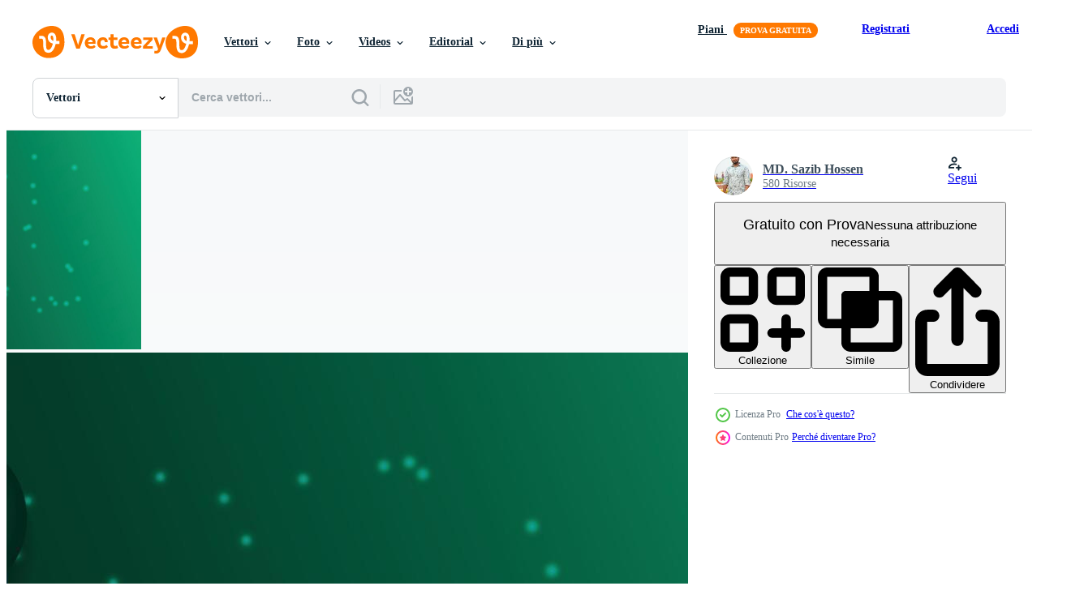

--- FILE ---
content_type: text/html; charset=utf-8
request_url: https://it.vecteezy.com/resources/13388315/show_related_grids_async_content
body_size: 13142
content:
<turbo-frame id="show-related-resources">

  <div data-conversions-category="Vettori correlate" class="">
    <h2 class="ez-resource-related__header">
      Vettori correlate
    </h2>

    <ul class="ez-resource-grid ez-resource-grid--main-grid  is-hidden" id="false" data-controller="grid contributor-info" data-grid-track-truncation-value="false" data-max-rows="50" data-row-height="240" data-instant-grid="false" data-truncate-results="false" data-testid="related-resources" data-labels="editable free" style="--editable: &#39;Modificabile&#39;;--free: &#39;Gratis&#39;;">

  <li class="ez-resource-grid__item ez-resource-thumb ez-resource-thumb--pro" data-controller="grid-item-decorator" data-position="{{position}}" data-item-id="13388316" data-pro="true" data-grid-target="gridItem" data-w="500" data-h="200" data-grid-item-decorator-free-label-value="Gratis" data-action="mouseenter-&gt;grid-item-decorator#hoverThumb:once" data-grid-item-decorator-item-pro-param="Pro" data-grid-item-decorator-resource-id-param="13388316" data-grid-item-decorator-content-type-param="Content-vector" data-grid-item-decorator-image-src-param="https://static.vecteezy.com/system/resources/previews/013/388/316/non_2x/christmas-background-design-of-pine-tree-and-snowflake-with-beautiful-christmas-balls-banner-with-text-space-illustration-vector.jpg" data-grid-item-decorator-pinterest-url-param="https://it.vecteezy.com/arte-vettoriale/13388316-natale-sfondo-design-di-pino-albero-e-fiocco-di-neve-con-bellissimo-natale-palle-bandiera-con-testo-spazio-vettore-illustrazione" data-grid-item-decorator-seo-page-description-param="Natale sfondo design di pino albero e fiocco di neve con bellissimo Natale palle bandiera con testo spazio vettore illustrazione" data-grid-item-decorator-user-id-param="5869344" data-grid-item-decorator-user-display-name-param="MD. Sazib Hossen" data-grid-item-decorator-avatar-src-param="https://static.vecteezy.com/system/user/avatar/5869344/medium_IMG_6107_2.JPG" data-grid-item-decorator-uploads-path-param="/membri/graphicstockbd/uploads">

  <script type="application/ld+json" id="media_schema">
  {"@context":"https://schema.org","@type":"ImageObject","name":"Natale sfondo design di pino albero e fiocco di neve con bellissimo Natale palle bandiera con testo spazio vettore illustrazione","uploadDate":"2022-10-24T16:43:00-05:00","thumbnailUrl":"https://static.vecteezy.com/ti/vettori-gratis/t1/13388316-natale-sfondo-design-di-pino-albero-e-fiocco-di-neve-con-bellissimo-natale-palle-bandiera-con-testo-spazio-vettore-illustrazione-vettoriale.jpg","contentUrl":"https://static.vecteezy.com/ti/vettori-gratis/p1/13388316-natale-sfondo-design-di-pino-albero-e-fiocco-di-neve-con-bellissimo-natale-palle-bandiera-con-testo-spazio-vettore-illustrazione-vettoriale.jpg","sourceOrganization":"Vecteezy","license":"https://support.vecteezy.com/en_us/new-vecteezy-licensing-ByHivesvt","acquireLicensePage":"https://it.vecteezy.com/arte-vettoriale/13388316-natale-sfondo-design-di-pino-albero-e-fiocco-di-neve-con-bellissimo-natale-palle-bandiera-con-testo-spazio-vettore-illustrazione","creator":{"@type":"Person","name":"MD. Sazib Hossen"},"copyrightNotice":"MD. Sazib Hossen","creditText":"Vecteezy"}
</script>


<a href="/arte-vettoriale/13388316-natale-sfondo-design-di-pino-albero-e-fiocco-di-neve-con-bellissimo-natale-palle-bandiera-con-testo-spazio-vettore-illustrazione" class="ez-resource-thumb__link" title="Natale sfondo design di pino albero e fiocco di neve con bellissimo Natale palle bandiera con testo spazio vettore illustrazione" style="--height: 200; --width: 500; " data-action="click-&gt;grid#trackResourceClick mouseenter-&gt;grid#trackResourceHover" data-content-type="vector" data-controller="ez-hover-intent" data-previews-srcs="[&quot;https://static.vecteezy.com/ti/vettori-gratis/p1/13388316-natale-sfondo-design-di-pino-albero-e-fiocco-di-neve-con-bellissimo-natale-palle-bandiera-con-testo-spazio-vettore-illustrazione-vettoriale.jpg&quot;,&quot;https://static.vecteezy.com/ti/vettori-gratis/p2/13388316-natale-sfondo-design-di-pino-albero-e-fiocco-di-neve-con-bellissimo-natale-palle-bandiera-con-testo-spazio-vettore-illustrazione-vettoriale.jpg&quot;]" data-pro="true" data-resource-id="13388316" data-grid-item-decorator-target="link">
    <img src="https://static.vecteezy.com/ti/vettori-gratis/t2/13388316-natale-sfondo-design-di-pino-albero-e-fiocco-di-neve-con-bellissimo-natale-palle-bandiera-con-testo-spazio-vettore-illustrazione-vettoriale.jpg" srcset="https://static.vecteezy.com/ti/vettori-gratis/t1/13388316-natale-sfondo-design-di-pino-albero-e-fiocco-di-neve-con-bellissimo-natale-palle-bandiera-con-testo-spazio-vettore-illustrazione-vettoriale.jpg 2x, https://static.vecteezy.com/ti/vettori-gratis/t2/13388316-natale-sfondo-design-di-pino-albero-e-fiocco-di-neve-con-bellissimo-natale-palle-bandiera-con-testo-spazio-vettore-illustrazione-vettoriale.jpg 1x" class="ez-resource-thumb__img" loading="lazy" decoding="async" width="500" height="200" alt="Natale sfondo design di pino albero e fiocco di neve con bellissimo Natale palle bandiera con testo spazio vettore illustrazione">

</a>

  <div class="ez-resource-thumb__label-wrap"></div>
  

  <div class="ez-resource-thumb__hover-state"></div>
</li><li class="ez-resource-grid__item ez-resource-thumb ez-resource-thumb--pro" data-controller="grid-item-decorator" data-position="{{position}}" data-item-id="13388312" data-pro="true" data-grid-target="gridItem" data-w="500" data-h="200" data-grid-item-decorator-free-label-value="Gratis" data-action="mouseenter-&gt;grid-item-decorator#hoverThumb:once" data-grid-item-decorator-item-pro-param="Pro" data-grid-item-decorator-resource-id-param="13388312" data-grid-item-decorator-content-type-param="Content-vector" data-grid-item-decorator-image-src-param="https://static.vecteezy.com/system/resources/previews/013/388/312/non_2x/christmas-background-design-of-pine-tree-and-snowflake-with-beautiful-christmas-balls-banner-with-text-space-illustration-vector.jpg" data-grid-item-decorator-pinterest-url-param="https://it.vecteezy.com/arte-vettoriale/13388312-natale-sfondo-design-di-pino-albero-e-fiocco-di-neve-con-bellissimo-natale-palle-bandiera-con-testo-spazio-vettore-illustrazione" data-grid-item-decorator-seo-page-description-param="Natale sfondo design di pino albero e fiocco di neve con bellissimo Natale palle bandiera con testo spazio vettore illustrazione" data-grid-item-decorator-user-id-param="5869344" data-grid-item-decorator-user-display-name-param="MD. Sazib Hossen" data-grid-item-decorator-avatar-src-param="https://static.vecteezy.com/system/user/avatar/5869344/medium_IMG_6107_2.JPG" data-grid-item-decorator-uploads-path-param="/membri/graphicstockbd/uploads">

  <script type="application/ld+json" id="media_schema">
  {"@context":"https://schema.org","@type":"ImageObject","name":"Natale sfondo design di pino albero e fiocco di neve con bellissimo Natale palle bandiera con testo spazio vettore illustrazione","uploadDate":"2022-10-24T16:42:55-05:00","thumbnailUrl":"https://static.vecteezy.com/ti/vettori-gratis/t1/13388312-natale-sfondo-design-di-pino-albero-e-fiocco-di-neve-con-bellissimo-natale-palle-bandiera-con-testo-spazio-vettore-illustrazione-vettoriale.jpg","contentUrl":"https://static.vecteezy.com/ti/vettori-gratis/p1/13388312-natale-sfondo-design-di-pino-albero-e-fiocco-di-neve-con-bellissimo-natale-palle-bandiera-con-testo-spazio-vettore-illustrazione-vettoriale.jpg","sourceOrganization":"Vecteezy","license":"https://support.vecteezy.com/en_us/new-vecteezy-licensing-ByHivesvt","acquireLicensePage":"https://it.vecteezy.com/arte-vettoriale/13388312-natale-sfondo-design-di-pino-albero-e-fiocco-di-neve-con-bellissimo-natale-palle-bandiera-con-testo-spazio-vettore-illustrazione","creator":{"@type":"Person","name":"MD. Sazib Hossen"},"copyrightNotice":"MD. Sazib Hossen","creditText":"Vecteezy"}
</script>


<a href="/arte-vettoriale/13388312-natale-sfondo-design-di-pino-albero-e-fiocco-di-neve-con-bellissimo-natale-palle-bandiera-con-testo-spazio-vettore-illustrazione" class="ez-resource-thumb__link" title="Natale sfondo design di pino albero e fiocco di neve con bellissimo Natale palle bandiera con testo spazio vettore illustrazione" style="--height: 200; --width: 500; " data-action="click-&gt;grid#trackResourceClick mouseenter-&gt;grid#trackResourceHover" data-content-type="vector" data-controller="ez-hover-intent" data-previews-srcs="[&quot;https://static.vecteezy.com/ti/vettori-gratis/p1/13388312-natale-sfondo-design-di-pino-albero-e-fiocco-di-neve-con-bellissimo-natale-palle-bandiera-con-testo-spazio-vettore-illustrazione-vettoriale.jpg&quot;,&quot;https://static.vecteezy.com/ti/vettori-gratis/p2/13388312-natale-sfondo-design-di-pino-albero-e-fiocco-di-neve-con-bellissimo-natale-palle-bandiera-con-testo-spazio-vettore-illustrazione-vettoriale.jpg&quot;]" data-pro="true" data-resource-id="13388312" data-grid-item-decorator-target="link">
    <img src="https://static.vecteezy.com/ti/vettori-gratis/t2/13388312-natale-sfondo-design-di-pino-albero-e-fiocco-di-neve-con-bellissimo-natale-palle-bandiera-con-testo-spazio-vettore-illustrazione-vettoriale.jpg" srcset="https://static.vecteezy.com/ti/vettori-gratis/t1/13388312-natale-sfondo-design-di-pino-albero-e-fiocco-di-neve-con-bellissimo-natale-palle-bandiera-con-testo-spazio-vettore-illustrazione-vettoriale.jpg 2x, https://static.vecteezy.com/ti/vettori-gratis/t2/13388312-natale-sfondo-design-di-pino-albero-e-fiocco-di-neve-con-bellissimo-natale-palle-bandiera-con-testo-spazio-vettore-illustrazione-vettoriale.jpg 1x" class="ez-resource-thumb__img" loading="lazy" decoding="async" width="500" height="200" alt="Natale sfondo design di pino albero e fiocco di neve con bellissimo Natale palle bandiera con testo spazio vettore illustrazione">

</a>

  <div class="ez-resource-thumb__label-wrap"></div>
  

  <div class="ez-resource-thumb__hover-state"></div>
</li><li class="ez-resource-grid__item ez-resource-thumb ez-resource-thumb--pro" data-controller="grid-item-decorator" data-position="{{position}}" data-item-id="13388308" data-pro="true" data-grid-target="gridItem" data-w="500" data-h="200" data-grid-item-decorator-free-label-value="Gratis" data-action="mouseenter-&gt;grid-item-decorator#hoverThumb:once" data-grid-item-decorator-item-pro-param="Pro" data-grid-item-decorator-resource-id-param="13388308" data-grid-item-decorator-content-type-param="Content-vector" data-grid-item-decorator-image-src-param="https://static.vecteezy.com/system/resources/previews/013/388/308/non_2x/christmas-background-design-of-pine-tree-and-snowflake-with-beautiful-christmas-balls-banner-with-text-space-illustration-vector.jpg" data-grid-item-decorator-pinterest-url-param="https://it.vecteezy.com/arte-vettoriale/13388308-natale-sfondo-design-di-pino-albero-e-fiocco-di-neve-con-bellissimo-natale-palle-bandiera-con-testo-spazio-vettore-illustrazione" data-grid-item-decorator-seo-page-description-param="Natale sfondo design di pino albero e fiocco di neve con bellissimo Natale palle bandiera con testo spazio vettore illustrazione" data-grid-item-decorator-user-id-param="5869344" data-grid-item-decorator-user-display-name-param="MD. Sazib Hossen" data-grid-item-decorator-avatar-src-param="https://static.vecteezy.com/system/user/avatar/5869344/medium_IMG_6107_2.JPG" data-grid-item-decorator-uploads-path-param="/membri/graphicstockbd/uploads">

  <script type="application/ld+json" id="media_schema">
  {"@context":"https://schema.org","@type":"ImageObject","name":"Natale sfondo design di pino albero e fiocco di neve con bellissimo Natale palle bandiera con testo spazio vettore illustrazione","uploadDate":"2022-10-24T16:42:53-05:00","thumbnailUrl":"https://static.vecteezy.com/ti/vettori-gratis/t1/13388308-natale-sfondo-design-di-pino-albero-e-fiocco-di-neve-con-bellissimo-natale-palle-bandiera-con-testo-spazio-vettore-illustrazione-vettoriale.jpg","contentUrl":"https://static.vecteezy.com/ti/vettori-gratis/p1/13388308-natale-sfondo-design-di-pino-albero-e-fiocco-di-neve-con-bellissimo-natale-palle-bandiera-con-testo-spazio-vettore-illustrazione-vettoriale.jpg","sourceOrganization":"Vecteezy","license":"https://support.vecteezy.com/en_us/new-vecteezy-licensing-ByHivesvt","acquireLicensePage":"https://it.vecteezy.com/arte-vettoriale/13388308-natale-sfondo-design-di-pino-albero-e-fiocco-di-neve-con-bellissimo-natale-palle-bandiera-con-testo-spazio-vettore-illustrazione","creator":{"@type":"Person","name":"MD. Sazib Hossen"},"copyrightNotice":"MD. Sazib Hossen","creditText":"Vecteezy"}
</script>


<a href="/arte-vettoriale/13388308-natale-sfondo-design-di-pino-albero-e-fiocco-di-neve-con-bellissimo-natale-palle-bandiera-con-testo-spazio-vettore-illustrazione" class="ez-resource-thumb__link" title="Natale sfondo design di pino albero e fiocco di neve con bellissimo Natale palle bandiera con testo spazio vettore illustrazione" style="--height: 200; --width: 500; " data-action="click-&gt;grid#trackResourceClick mouseenter-&gt;grid#trackResourceHover" data-content-type="vector" data-controller="ez-hover-intent" data-previews-srcs="[&quot;https://static.vecteezy.com/ti/vettori-gratis/p1/13388308-natale-sfondo-design-di-pino-albero-e-fiocco-di-neve-con-bellissimo-natale-palle-bandiera-con-testo-spazio-vettore-illustrazione-vettoriale.jpg&quot;,&quot;https://static.vecteezy.com/ti/vettori-gratis/p2/13388308-natale-sfondo-design-di-pino-albero-e-fiocco-di-neve-con-bellissimo-natale-palle-bandiera-con-testo-spazio-vettore-illustrazione-vettoriale.jpg&quot;]" data-pro="true" data-resource-id="13388308" data-grid-item-decorator-target="link">
    <img src="https://static.vecteezy.com/ti/vettori-gratis/t2/13388308-natale-sfondo-design-di-pino-albero-e-fiocco-di-neve-con-bellissimo-natale-palle-bandiera-con-testo-spazio-vettore-illustrazione-vettoriale.jpg" srcset="https://static.vecteezy.com/ti/vettori-gratis/t1/13388308-natale-sfondo-design-di-pino-albero-e-fiocco-di-neve-con-bellissimo-natale-palle-bandiera-con-testo-spazio-vettore-illustrazione-vettoriale.jpg 2x, https://static.vecteezy.com/ti/vettori-gratis/t2/13388308-natale-sfondo-design-di-pino-albero-e-fiocco-di-neve-con-bellissimo-natale-palle-bandiera-con-testo-spazio-vettore-illustrazione-vettoriale.jpg 1x" class="ez-resource-thumb__img" loading="lazy" decoding="async" width="500" height="200" alt="Natale sfondo design di pino albero e fiocco di neve con bellissimo Natale palle bandiera con testo spazio vettore illustrazione">

</a>

  <div class="ez-resource-thumb__label-wrap"></div>
  

  <div class="ez-resource-thumb__hover-state"></div>
</li><li class="ez-resource-grid__item ez-resource-thumb ez-resource-thumb--pro" data-controller="grid-item-decorator" data-position="{{position}}" data-item-id="13388315" data-pro="true" data-grid-target="gridItem" data-w="500" data-h="200" data-grid-item-decorator-free-label-value="Gratis" data-action="mouseenter-&gt;grid-item-decorator#hoverThumb:once" data-grid-item-decorator-item-pro-param="Pro" data-grid-item-decorator-resource-id-param="13388315" data-grid-item-decorator-content-type-param="Content-vector" data-grid-item-decorator-image-src-param="https://static.vecteezy.com/system/resources/previews/013/388/315/non_2x/christmas-background-design-of-pine-tree-and-snowflake-with-beautiful-christmas-balls-banner-with-text-space-illustration-vector.jpg" data-grid-item-decorator-pinterest-url-param="https://it.vecteezy.com/arte-vettoriale/13388315-natale-sfondo-design-di-pino-albero-e-fiocco-di-neve-con-bellissimo-natale-palle-bandiera-con-testo-spazio-vettore-illustrazione" data-grid-item-decorator-seo-page-description-param="Natale sfondo design di pino albero e fiocco di neve con bellissimo Natale palle bandiera con testo spazio vettore illustrazione" data-grid-item-decorator-user-id-param="5869344" data-grid-item-decorator-user-display-name-param="MD. Sazib Hossen" data-grid-item-decorator-avatar-src-param="https://static.vecteezy.com/system/user/avatar/5869344/medium_IMG_6107_2.JPG" data-grid-item-decorator-uploads-path-param="/membri/graphicstockbd/uploads">

  <script type="application/ld+json" id="media_schema">
  {"@context":"https://schema.org","@type":"ImageObject","name":"Natale sfondo design di pino albero e fiocco di neve con bellissimo Natale palle bandiera con testo spazio vettore illustrazione","uploadDate":"2022-10-24T16:43:00-05:00","thumbnailUrl":"https://static.vecteezy.com/ti/vettori-gratis/t1/13388315-natale-sfondo-design-di-pino-albero-e-fiocco-di-neve-con-bellissimo-natale-palle-bandiera-con-testo-spazio-vettore-illustrazione-vettoriale.jpg","contentUrl":"https://static.vecteezy.com/ti/vettori-gratis/p1/13388315-natale-sfondo-design-di-pino-albero-e-fiocco-di-neve-con-bellissimo-natale-palle-bandiera-con-testo-spazio-vettore-illustrazione-vettoriale.jpg","sourceOrganization":"Vecteezy","license":"https://support.vecteezy.com/en_us/new-vecteezy-licensing-ByHivesvt","acquireLicensePage":"https://it.vecteezy.com/arte-vettoriale/13388315-natale-sfondo-design-di-pino-albero-e-fiocco-di-neve-con-bellissimo-natale-palle-bandiera-con-testo-spazio-vettore-illustrazione","creator":{"@type":"Person","name":"MD. Sazib Hossen"},"copyrightNotice":"MD. Sazib Hossen","creditText":"Vecteezy"}
</script>


<a href="/arte-vettoriale/13388315-natale-sfondo-design-di-pino-albero-e-fiocco-di-neve-con-bellissimo-natale-palle-bandiera-con-testo-spazio-vettore-illustrazione" class="ez-resource-thumb__link" title="Natale sfondo design di pino albero e fiocco di neve con bellissimo Natale palle bandiera con testo spazio vettore illustrazione" style="--height: 200; --width: 500; " data-action="click-&gt;grid#trackResourceClick mouseenter-&gt;grid#trackResourceHover" data-content-type="vector" data-controller="ez-hover-intent" data-previews-srcs="[&quot;https://static.vecteezy.com/ti/vettori-gratis/p1/13388315-natale-sfondo-design-di-pino-albero-e-fiocco-di-neve-con-bellissimo-natale-palle-bandiera-con-testo-spazio-vettore-illustrazione-vettoriale.jpg&quot;,&quot;https://static.vecteezy.com/ti/vettori-gratis/p2/13388315-natale-sfondo-design-di-pino-albero-e-fiocco-di-neve-con-bellissimo-natale-palle-bandiera-con-testo-spazio-vettore-illustrazione-vettoriale.jpg&quot;]" data-pro="true" data-resource-id="13388315" data-grid-item-decorator-target="link">
    <img src="https://static.vecteezy.com/ti/vettori-gratis/t2/13388315-natale-sfondo-design-di-pino-albero-e-fiocco-di-neve-con-bellissimo-natale-palle-bandiera-con-testo-spazio-vettore-illustrazione-vettoriale.jpg" srcset="https://static.vecteezy.com/ti/vettori-gratis/t1/13388315-natale-sfondo-design-di-pino-albero-e-fiocco-di-neve-con-bellissimo-natale-palle-bandiera-con-testo-spazio-vettore-illustrazione-vettoriale.jpg 2x, https://static.vecteezy.com/ti/vettori-gratis/t2/13388315-natale-sfondo-design-di-pino-albero-e-fiocco-di-neve-con-bellissimo-natale-palle-bandiera-con-testo-spazio-vettore-illustrazione-vettoriale.jpg 1x" class="ez-resource-thumb__img" loading="lazy" decoding="async" width="500" height="200" alt="Natale sfondo design di pino albero e fiocco di neve con bellissimo Natale palle bandiera con testo spazio vettore illustrazione">

</a>

  <div class="ez-resource-thumb__label-wrap"></div>
  

  <div class="ez-resource-thumb__hover-state"></div>
</li><li class="ez-resource-grid__item ez-resource-thumb ez-resource-thumb--pro" data-controller="grid-item-decorator" data-position="{{position}}" data-item-id="13388314" data-pro="true" data-grid-target="gridItem" data-w="500" data-h="200" data-grid-item-decorator-free-label-value="Gratis" data-action="mouseenter-&gt;grid-item-decorator#hoverThumb:once" data-grid-item-decorator-item-pro-param="Pro" data-grid-item-decorator-resource-id-param="13388314" data-grid-item-decorator-content-type-param="Content-vector" data-grid-item-decorator-image-src-param="https://static.vecteezy.com/system/resources/previews/013/388/314/non_2x/christmas-background-design-of-pine-tree-and-snowflake-with-beautiful-christmas-balls-banner-with-text-space-illustration-vector.jpg" data-grid-item-decorator-pinterest-url-param="https://it.vecteezy.com/arte-vettoriale/13388314-natale-sfondo-design-di-pino-albero-e-fiocco-di-neve-con-bellissimo-natale-palle-bandiera-con-testo-spazio-vettore-illustrazione" data-grid-item-decorator-seo-page-description-param="Natale sfondo design di pino albero e fiocco di neve con bellissimo Natale palle bandiera con testo spazio vettore illustrazione" data-grid-item-decorator-user-id-param="5869344" data-grid-item-decorator-user-display-name-param="MD. Sazib Hossen" data-grid-item-decorator-avatar-src-param="https://static.vecteezy.com/system/user/avatar/5869344/medium_IMG_6107_2.JPG" data-grid-item-decorator-uploads-path-param="/membri/graphicstockbd/uploads">

  <script type="application/ld+json" id="media_schema">
  {"@context":"https://schema.org","@type":"ImageObject","name":"Natale sfondo design di pino albero e fiocco di neve con bellissimo Natale palle bandiera con testo spazio vettore illustrazione","uploadDate":"2022-10-24T16:42:57-05:00","thumbnailUrl":"https://static.vecteezy.com/ti/vettori-gratis/t1/13388314-natale-sfondo-design-di-pino-albero-e-fiocco-di-neve-con-bellissimo-natale-palle-bandiera-con-testo-spazio-vettore-illustrazione-vettoriale.jpg","contentUrl":"https://static.vecteezy.com/ti/vettori-gratis/p1/13388314-natale-sfondo-design-di-pino-albero-e-fiocco-di-neve-con-bellissimo-natale-palle-bandiera-con-testo-spazio-vettore-illustrazione-vettoriale.jpg","sourceOrganization":"Vecteezy","license":"https://support.vecteezy.com/en_us/new-vecteezy-licensing-ByHivesvt","acquireLicensePage":"https://it.vecteezy.com/arte-vettoriale/13388314-natale-sfondo-design-di-pino-albero-e-fiocco-di-neve-con-bellissimo-natale-palle-bandiera-con-testo-spazio-vettore-illustrazione","creator":{"@type":"Person","name":"MD. Sazib Hossen"},"copyrightNotice":"MD. Sazib Hossen","creditText":"Vecteezy"}
</script>


<a href="/arte-vettoriale/13388314-natale-sfondo-design-di-pino-albero-e-fiocco-di-neve-con-bellissimo-natale-palle-bandiera-con-testo-spazio-vettore-illustrazione" class="ez-resource-thumb__link" title="Natale sfondo design di pino albero e fiocco di neve con bellissimo Natale palle bandiera con testo spazio vettore illustrazione" style="--height: 200; --width: 500; " data-action="click-&gt;grid#trackResourceClick mouseenter-&gt;grid#trackResourceHover" data-content-type="vector" data-controller="ez-hover-intent" data-previews-srcs="[&quot;https://static.vecteezy.com/ti/vettori-gratis/p1/13388314-natale-sfondo-design-di-pino-albero-e-fiocco-di-neve-con-bellissimo-natale-palle-bandiera-con-testo-spazio-vettore-illustrazione-vettoriale.jpg&quot;,&quot;https://static.vecteezy.com/ti/vettori-gratis/p2/13388314-natale-sfondo-design-di-pino-albero-e-fiocco-di-neve-con-bellissimo-natale-palle-bandiera-con-testo-spazio-vettore-illustrazione-vettoriale.jpg&quot;]" data-pro="true" data-resource-id="13388314" data-grid-item-decorator-target="link">
    <img src="https://static.vecteezy.com/ti/vettori-gratis/t2/13388314-natale-sfondo-design-di-pino-albero-e-fiocco-di-neve-con-bellissimo-natale-palle-bandiera-con-testo-spazio-vettore-illustrazione-vettoriale.jpg" srcset="https://static.vecteezy.com/ti/vettori-gratis/t1/13388314-natale-sfondo-design-di-pino-albero-e-fiocco-di-neve-con-bellissimo-natale-palle-bandiera-con-testo-spazio-vettore-illustrazione-vettoriale.jpg 2x, https://static.vecteezy.com/ti/vettori-gratis/t2/13388314-natale-sfondo-design-di-pino-albero-e-fiocco-di-neve-con-bellissimo-natale-palle-bandiera-con-testo-spazio-vettore-illustrazione-vettoriale.jpg 1x" class="ez-resource-thumb__img" loading="lazy" decoding="async" width="500" height="200" alt="Natale sfondo design di pino albero e fiocco di neve con bellissimo Natale palle bandiera con testo spazio vettore illustrazione">

</a>

  <div class="ez-resource-thumb__label-wrap"></div>
  

  <div class="ez-resource-thumb__hover-state"></div>
</li><li class="ez-resource-grid__item ez-resource-thumb ez-resource-thumb--pro" data-controller="grid-item-decorator" data-position="{{position}}" data-item-id="46262070" data-pro="true" data-grid-target="gridItem" data-w="200" data-h="200" data-grid-item-decorator-free-label-value="Gratis" data-action="mouseenter-&gt;grid-item-decorator#hoverThumb:once" data-grid-item-decorator-item-pro-param="Pro" data-grid-item-decorator-resource-id-param="46262070" data-grid-item-decorator-content-type-param="Content-vector" data-grid-item-decorator-image-src-param="https://static.vecteezy.com/system/resources/previews/046/262/070/non_2x/garland-with-balls-stars-and-lights-decoration-decorate-christmas-new-year-eve-december-25-winter-holiday-atmosphere-celebrate-family-celebration-traditions-colorful-icon-vector.jpg" data-grid-item-decorator-pinterest-url-param="https://it.vecteezy.com/arte-vettoriale/46262070-ghirlanda-con-palle-stelle-e-luci-decorazione-decorare-natale-nuovo-anno-vigilia-dicembre-25-inverno-vacanza-atmosfera-celebrare-famiglia-celebrazione-tradizioni-colorato-icona" data-grid-item-decorator-seo-page-description-param="ghirlanda con palle, stelle e luci. decorazione, decorare, Natale, nuovo anno, vigilia, dicembre 25, inverno, vacanza atmosfera, celebrare, famiglia celebrazione, tradizioni. colorato icona" data-grid-item-decorator-user-id-param="20644574" data-grid-item-decorator-user-display-name-param="Anastasiya Makarova" data-grid-item-decorator-uploads-path-param="/membri/sentretvector161839/uploads">

  <script type="application/ld+json" id="media_schema">
  {"@context":"https://schema.org","@type":"ImageObject","name":"ghirlanda con palle, stelle e luci. decorazione, decorare, Natale, nuovo anno, vigilia, dicembre 25, inverno, vacanza atmosfera, celebrare, famiglia celebrazione, tradizioni. colorato icona","uploadDate":"2024-06-08T05:04:00-05:00","thumbnailUrl":"https://static.vecteezy.com/ti/vettori-gratis/t1/46262070-ghirlanda-con-palle-stelle-e-luci-decorazione-decorare-natale-nuovo-anno-vigilia-dicembre-25-inverno-vacanza-atmosfera-celebrare-famiglia-celebrazione-tradizioni-colorato-icona-vettoriale.jpg","contentUrl":"https://static.vecteezy.com/ti/vettori-gratis/p1/46262070-ghirlanda-con-palle-stelle-e-luci-decorazione-decorare-natale-nuovo-anno-vigilia-dicembre-25-inverno-vacanza-atmosfera-celebrare-famiglia-celebrazione-tradizioni-colorato-icona-vettoriale.jpg","sourceOrganization":"Vecteezy","license":"https://support.vecteezy.com/en_us/new-vecteezy-licensing-ByHivesvt","acquireLicensePage":"https://it.vecteezy.com/arte-vettoriale/46262070-ghirlanda-con-palle-stelle-e-luci-decorazione-decorare-natale-nuovo-anno-vigilia-dicembre-25-inverno-vacanza-atmosfera-celebrare-famiglia-celebrazione-tradizioni-colorato-icona","creator":{"@type":"Person","name":"Anastasiya Makarova"},"copyrightNotice":"Anastasiya Makarova","creditText":"Vecteezy"}
</script>


<a href="/arte-vettoriale/46262070-ghirlanda-con-palle-stelle-e-luci-decorazione-decorare-natale-nuovo-anno-vigilia-dicembre-25-inverno-vacanza-atmosfera-celebrare-famiglia-celebrazione-tradizioni-colorato-icona" class="ez-resource-thumb__link" title="ghirlanda con palle, stelle e luci. decorazione, decorare, Natale, nuovo anno, vigilia, dicembre 25, inverno, vacanza atmosfera, celebrare, famiglia celebrazione, tradizioni. colorato icona" style="--height: 200; --width: 200; " data-action="click-&gt;grid#trackResourceClick mouseenter-&gt;grid#trackResourceHover" data-content-type="vector" data-controller="ez-hover-intent" data-previews-srcs="[&quot;https://static.vecteezy.com/ti/vettori-gratis/p1/46262070-ghirlanda-con-palle-stelle-e-luci-decorazione-decorare-natale-nuovo-anno-vigilia-dicembre-25-inverno-vacanza-atmosfera-celebrare-famiglia-celebrazione-tradizioni-colorato-icona-vettoriale.jpg&quot;,&quot;https://static.vecteezy.com/ti/vettori-gratis/p2/46262070-ghirlanda-con-palle-stelle-e-luci-decorazione-decorare-natale-nuovo-anno-vigilia-dicembre-25-inverno-vacanza-atmosfera-celebrare-famiglia-celebrazione-tradizioni-colorato-icona-vettoriale.jpg&quot;]" data-pro="true" data-resource-id="46262070" data-grid-item-decorator-target="link">
    <img src="https://static.vecteezy.com/ti/vettori-gratis/t2/46262070-ghirlanda-con-palle-stelle-e-luci-decorazione-decorare-natale-nuovo-anno-vigilia-dicembre-25-inverno-vacanza-atmosfera-celebrare-famiglia-celebrazione-tradizioni-colorato-icona-vettoriale.jpg" srcset="https://static.vecteezy.com/ti/vettori-gratis/t1/46262070-ghirlanda-con-palle-stelle-e-luci-decorazione-decorare-natale-nuovo-anno-vigilia-dicembre-25-inverno-vacanza-atmosfera-celebrare-famiglia-celebrazione-tradizioni-colorato-icona-vettoriale.jpg 2x, https://static.vecteezy.com/ti/vettori-gratis/t2/46262070-ghirlanda-con-palle-stelle-e-luci-decorazione-decorare-natale-nuovo-anno-vigilia-dicembre-25-inverno-vacanza-atmosfera-celebrare-famiglia-celebrazione-tradizioni-colorato-icona-vettoriale.jpg 1x" class="ez-resource-thumb__img" loading="lazy" decoding="async" width="200" height="200" alt="ghirlanda con palle, stelle e luci. decorazione, decorare, Natale, nuovo anno, vigilia, dicembre 25, inverno, vacanza atmosfera, celebrare, famiglia celebrazione, tradizioni. colorato icona vettore">

</a>

  <div class="ez-resource-thumb__label-wrap"></div>
  

  <div class="ez-resource-thumb__hover-state"></div>
</li><li class="ez-resource-grid__item ez-resource-thumb ez-resource-thumb--pro" data-controller="grid-item-decorator" data-position="{{position}}" data-item-id="16730375" data-pro="true" data-grid-target="gridItem" data-w="145" data-h="200" data-grid-item-decorator-free-label-value="Gratis" data-action="mouseenter-&gt;grid-item-decorator#hoverThumb:once" data-grid-item-decorator-item-pro-param="Pro" data-grid-item-decorator-resource-id-param="16730375" data-grid-item-decorator-content-type-param="Content-vector" data-grid-item-decorator-image-src-param="https://static.vecteezy.com/system/resources/previews/016/730/375/non_2x/holidays-greeting-card-for-winter-happy-holidays-fir-tree-branches-frame-with-lettering-3d-golden-balls-lettering-calligraphy-for-greeting-card-poster-invitation-on-holiday-red-background-vector.jpg" data-grid-item-decorator-pinterest-url-param="https://it.vecteezy.com/arte-vettoriale/[base64]" data-grid-item-decorator-seo-page-description-param="biglietto di auguri per le vacanze invernali felici. cornice di rami di abete con scritte. Sfere dorate 3d, calligrafia di lettere vettoriali per biglietti di auguri, poster, inviti. in vacanza sfondo rosso" data-grid-item-decorator-user-id-param="4972181" data-grid-item-decorator-user-display-name-param="MD NAEM MIAH" data-grid-item-decorator-avatar-src-param="https://static.vecteezy.com/system/user/avatar/4972181/medium_ad.jpg" data-grid-item-decorator-uploads-path-param="/membri/naem021/uploads">

  <script type="application/ld+json" id="media_schema">
  {"@context":"https://schema.org","@type":"ImageObject","name":"biglietto di auguri per le vacanze invernali felici. cornice di rami di abete con scritte. Sfere dorate 3d, calligrafia di lettere vettoriali per biglietti di auguri, poster, inviti. in vacanza sfondo rosso","uploadDate":"2023-01-03T11:55:11-06:00","thumbnailUrl":"https://static.vecteezy.com/ti/vettori-gratis/t1/[base64].jpg","contentUrl":"https://static.vecteezy.com/ti/vettori-gratis/p1/[base64].jpg","sourceOrganization":"Vecteezy","license":"https://support.vecteezy.com/en_us/new-vecteezy-licensing-ByHivesvt","acquireLicensePage":"https://it.vecteezy.com/arte-vettoriale/[base64]","creator":{"@type":"Person","name":"MD NAEM MIAH"},"copyrightNotice":"MD NAEM MIAH","creditText":"Vecteezy"}
</script>


<a href="/arte-vettoriale/[base64]" class="ez-resource-thumb__link" title="biglietto di auguri per le vacanze invernali felici. cornice di rami di abete con scritte. Sfere dorate 3d, calligrafia di lettere vettoriali per biglietti di auguri, poster, inviti. in vacanza sfondo rosso" style="--height: 200; --width: 145; " data-action="click-&gt;grid#trackResourceClick mouseenter-&gt;grid#trackResourceHover" data-content-type="vector" data-controller="ez-hover-intent" data-previews-srcs="[&quot;https://static.vecteezy.com/ti/vettori-gratis/p1/[base64].jpg&quot;,&quot;https://static.vecteezy.com/ti/vettori-gratis/p2/[base64].jpg&quot;]" data-pro="true" data-resource-id="16730375" data-grid-item-decorator-target="link">
    <img src="https://static.vecteezy.com/ti/vettori-gratis/t2/[base64].jpg" srcset="https://static.vecteezy.com/ti/vettori-gratis/t1/[base64].jpg 2x, https://static.vecteezy.com/ti/vettori-gratis/t2/[base64].jpg 1x" class="ez-resource-thumb__img" loading="lazy" decoding="async" width="145" height="200" alt="biglietto di auguri per le vacanze invernali felici. cornice di rami di abete con scritte. Sfere dorate 3d, calligrafia di lettere vettoriali per biglietti di auguri, poster, inviti. in vacanza sfondo rosso">

</a>

  <div class="ez-resource-thumb__label-wrap"></div>
  

  <div class="ez-resource-thumb__hover-state"></div>
</li><li class="ez-resource-grid__item ez-resource-thumb ez-resource-thumb--pro" data-controller="grid-item-decorator" data-position="{{position}}" data-item-id="16730368" data-pro="true" data-grid-target="gridItem" data-w="200" data-h="200" data-grid-item-decorator-free-label-value="Gratis" data-action="mouseenter-&gt;grid-item-decorator#hoverThumb:once" data-grid-item-decorator-item-pro-param="Pro" data-grid-item-decorator-resource-id-param="16730368" data-grid-item-decorator-content-type-param="Content-vector" data-grid-item-decorator-image-src-param="https://static.vecteezy.com/system/resources/previews/016/730/368/non_2x/holidays-greeting-card-for-winter-happy-holidays-fir-tree-branches-frame-with-lettering-3d-golden-balls-lettering-calligraphy-for-greeting-card-poster-invitation-on-holiday-red-background-vector.jpg" data-grid-item-decorator-pinterest-url-param="https://it.vecteezy.com/arte-vettoriale/[base64]" data-grid-item-decorator-seo-page-description-param="biglietto di auguri per le vacanze invernali felici. cornice di rami di abete con scritte. Sfere dorate 3d, calligrafia di lettere vettoriali per biglietti di auguri, poster, inviti. in vacanza sfondo rosso" data-grid-item-decorator-user-id-param="4972181" data-grid-item-decorator-user-display-name-param="MD NAEM MIAH" data-grid-item-decorator-avatar-src-param="https://static.vecteezy.com/system/user/avatar/4972181/medium_ad.jpg" data-grid-item-decorator-uploads-path-param="/membri/naem021/uploads">

  <script type="application/ld+json" id="media_schema">
  {"@context":"https://schema.org","@type":"ImageObject","name":"biglietto di auguri per le vacanze invernali felici. cornice di rami di abete con scritte. Sfere dorate 3d, calligrafia di lettere vettoriali per biglietti di auguri, poster, inviti. in vacanza sfondo rosso","uploadDate":"2023-01-03T11:54:57-06:00","thumbnailUrl":"https://static.vecteezy.com/ti/vettori-gratis/t1/[base64].jpg","contentUrl":"https://static.vecteezy.com/ti/vettori-gratis/p1/[base64].jpg","sourceOrganization":"Vecteezy","license":"https://support.vecteezy.com/en_us/new-vecteezy-licensing-ByHivesvt","acquireLicensePage":"https://it.vecteezy.com/arte-vettoriale/[base64]","creator":{"@type":"Person","name":"MD NAEM MIAH"},"copyrightNotice":"MD NAEM MIAH","creditText":"Vecteezy"}
</script>


<a href="/arte-vettoriale/[base64]" class="ez-resource-thumb__link" title="biglietto di auguri per le vacanze invernali felici. cornice di rami di abete con scritte. Sfere dorate 3d, calligrafia di lettere vettoriali per biglietti di auguri, poster, inviti. in vacanza sfondo rosso" style="--height: 200; --width: 200; " data-action="click-&gt;grid#trackResourceClick mouseenter-&gt;grid#trackResourceHover" data-content-type="vector" data-controller="ez-hover-intent" data-previews-srcs="[&quot;https://static.vecteezy.com/ti/vettori-gratis/p1/[base64].jpg&quot;,&quot;https://static.vecteezy.com/ti/vettori-gratis/p2/[base64].jpg&quot;]" data-pro="true" data-resource-id="16730368" data-grid-item-decorator-target="link">
    <img src="https://static.vecteezy.com/ti/vettori-gratis/t2/[base64].jpg" srcset="https://static.vecteezy.com/ti/vettori-gratis/t1/[base64].jpg 2x, https://static.vecteezy.com/ti/vettori-gratis/t2/[base64].jpg 1x" class="ez-resource-thumb__img" loading="lazy" decoding="async" width="200" height="200" alt="biglietto di auguri per le vacanze invernali felici. cornice di rami di abete con scritte. Sfere dorate 3d, calligrafia di lettere vettoriali per biglietti di auguri, poster, inviti. in vacanza sfondo rosso">

</a>

  <div class="ez-resource-thumb__label-wrap"></div>
  

  <div class="ez-resource-thumb__hover-state"></div>
</li><li class="ez-resource-grid__item ez-resource-thumb ez-resource-thumb--pro" data-controller="grid-item-decorator" data-position="{{position}}" data-item-id="16730379" data-pro="true" data-grid-target="gridItem" data-w="286" data-h="200" data-grid-item-decorator-free-label-value="Gratis" data-action="mouseenter-&gt;grid-item-decorator#hoverThumb:once" data-grid-item-decorator-item-pro-param="Pro" data-grid-item-decorator-resource-id-param="16730379" data-grid-item-decorator-content-type-param="Content-vector" data-grid-item-decorator-image-src-param="https://static.vecteezy.com/system/resources/previews/016/730/379/non_2x/holidays-greeting-card-for-winter-happy-holidays-fir-tree-branches-frame-with-lettering-3d-golden-balls-lettering-calligraphy-for-greeting-card-poster-invitation-on-holiday-red-background-vector.jpg" data-grid-item-decorator-pinterest-url-param="https://it.vecteezy.com/arte-vettoriale/[base64]" data-grid-item-decorator-seo-page-description-param="biglietto di auguri per le vacanze invernali felici. cornice di rami di abete con scritte. Sfere dorate 3d, calligrafia di lettere vettoriali per biglietti di auguri, poster, inviti. in vacanza sfondo rosso" data-grid-item-decorator-user-id-param="4972181" data-grid-item-decorator-user-display-name-param="MD NAEM MIAH" data-grid-item-decorator-avatar-src-param="https://static.vecteezy.com/system/user/avatar/4972181/medium_ad.jpg" data-grid-item-decorator-uploads-path-param="/membri/naem021/uploads">

  <script type="application/ld+json" id="media_schema">
  {"@context":"https://schema.org","@type":"ImageObject","name":"biglietto di auguri per le vacanze invernali felici. cornice di rami di abete con scritte. Sfere dorate 3d, calligrafia di lettere vettoriali per biglietti di auguri, poster, inviti. in vacanza sfondo rosso","uploadDate":"2023-01-03T11:55:13-06:00","thumbnailUrl":"https://static.vecteezy.com/ti/vettori-gratis/t1/[base64].jpg","contentUrl":"https://static.vecteezy.com/ti/vettori-gratis/p1/[base64].jpg","sourceOrganization":"Vecteezy","license":"https://support.vecteezy.com/en_us/new-vecteezy-licensing-ByHivesvt","acquireLicensePage":"https://it.vecteezy.com/arte-vettoriale/[base64]","creator":{"@type":"Person","name":"MD NAEM MIAH"},"copyrightNotice":"MD NAEM MIAH","creditText":"Vecteezy"}
</script>


<a href="/arte-vettoriale/[base64]" class="ez-resource-thumb__link" title="biglietto di auguri per le vacanze invernali felici. cornice di rami di abete con scritte. Sfere dorate 3d, calligrafia di lettere vettoriali per biglietti di auguri, poster, inviti. in vacanza sfondo rosso" style="--height: 200; --width: 286; " data-action="click-&gt;grid#trackResourceClick mouseenter-&gt;grid#trackResourceHover" data-content-type="vector" data-controller="ez-hover-intent" data-previews-srcs="[&quot;https://static.vecteezy.com/ti/vettori-gratis/p1/[base64].jpg&quot;,&quot;https://static.vecteezy.com/ti/vettori-gratis/p2/[base64].jpg&quot;]" data-pro="true" data-resource-id="16730379" data-grid-item-decorator-target="link">
    <img src="https://static.vecteezy.com/ti/vettori-gratis/t2/[base64].jpg" srcset="https://static.vecteezy.com/ti/vettori-gratis/t1/[base64].jpg 2x, https://static.vecteezy.com/ti/vettori-gratis/t2/[base64].jpg 1x" class="ez-resource-thumb__img" loading="lazy" decoding="async" width="286" height="200" alt="biglietto di auguri per le vacanze invernali felici. cornice di rami di abete con scritte. Sfere dorate 3d, calligrafia di lettere vettoriali per biglietti di auguri, poster, inviti. in vacanza sfondo rosso">

</a>

  <div class="ez-resource-thumb__label-wrap"></div>
  

  <div class="ez-resource-thumb__hover-state"></div>
</li><li class="ez-resource-grid__item ez-resource-thumb ez-resource-thumb--pro" data-controller="grid-item-decorator" data-position="{{position}}" data-item-id="46262076" data-pro="true" data-grid-target="gridItem" data-w="200" data-h="200" data-grid-item-decorator-free-label-value="Gratis" data-action="mouseenter-&gt;grid-item-decorator#hoverThumb:once" data-grid-item-decorator-item-pro-param="Pro" data-grid-item-decorator-resource-id-param="46262076" data-grid-item-decorator-content-type-param="Content-vector" data-grid-item-decorator-image-src-param="https://static.vecteezy.com/system/resources/previews/046/262/076/non_2x/christmas-tree-with-star-red-and-yellow-balls-decoration-decorate-new-year-eve-december-25-winter-holiday-atmosphere-celebrate-family-celebration-traditions-colorful-icon-vector.jpg" data-grid-item-decorator-pinterest-url-param="https://it.vecteezy.com/arte-vettoriale/46262076-natale-albero-con-stella-rosso-e-giallo-palle-decorazione-decorare-nuovo-anno-vigilia-dicembre-25-inverno-vacanza-atmosfera-celebrare-famiglia-celebrazione-tradizioni-colorato-icona" data-grid-item-decorator-seo-page-description-param="Natale albero con stella, rosso e giallo palle. decorazione, decorare, nuovo anno, vigilia, dicembre 25, inverno, vacanza atmosfera, celebrare, famiglia celebrazione, tradizioni. colorato icona" data-grid-item-decorator-user-id-param="20644574" data-grid-item-decorator-user-display-name-param="Anastasiya Makarova" data-grid-item-decorator-uploads-path-param="/membri/sentretvector161839/uploads">

  <script type="application/ld+json" id="media_schema">
  {"@context":"https://schema.org","@type":"ImageObject","name":"Natale albero con stella, rosso e giallo palle. decorazione, decorare, nuovo anno, vigilia, dicembre 25, inverno, vacanza atmosfera, celebrare, famiglia celebrazione, tradizioni. colorato icona","uploadDate":"2024-06-08T05:04:03-05:00","thumbnailUrl":"https://static.vecteezy.com/ti/vettori-gratis/t1/[base64].jpg","contentUrl":"https://static.vecteezy.com/ti/vettori-gratis/p1/[base64].jpg","sourceOrganization":"Vecteezy","license":"https://support.vecteezy.com/en_us/new-vecteezy-licensing-ByHivesvt","acquireLicensePage":"https://it.vecteezy.com/arte-vettoriale/46262076-natale-albero-con-stella-rosso-e-giallo-palle-decorazione-decorare-nuovo-anno-vigilia-dicembre-25-inverno-vacanza-atmosfera-celebrare-famiglia-celebrazione-tradizioni-colorato-icona","creator":{"@type":"Person","name":"Anastasiya Makarova"},"copyrightNotice":"Anastasiya Makarova","creditText":"Vecteezy"}
</script>


<a href="/arte-vettoriale/46262076-natale-albero-con-stella-rosso-e-giallo-palle-decorazione-decorare-nuovo-anno-vigilia-dicembre-25-inverno-vacanza-atmosfera-celebrare-famiglia-celebrazione-tradizioni-colorato-icona" class="ez-resource-thumb__link" title="Natale albero con stella, rosso e giallo palle. decorazione, decorare, nuovo anno, vigilia, dicembre 25, inverno, vacanza atmosfera, celebrare, famiglia celebrazione, tradizioni. colorato icona" style="--height: 200; --width: 200; " data-action="click-&gt;grid#trackResourceClick mouseenter-&gt;grid#trackResourceHover" data-content-type="vector" data-controller="ez-hover-intent" data-previews-srcs="[&quot;https://static.vecteezy.com/ti/vettori-gratis/p1/[base64].jpg&quot;,&quot;https://static.vecteezy.com/ti/vettori-gratis/p2/[base64].jpg&quot;]" data-pro="true" data-resource-id="46262076" data-grid-item-decorator-target="link">
    <img src="https://static.vecteezy.com/ti/vettori-gratis/t2/[base64].jpg" srcset="https://static.vecteezy.com/ti/vettori-gratis/t1/[base64].jpg 2x, https://static.vecteezy.com/ti/vettori-gratis/t2/[base64].jpg 1x" class="ez-resource-thumb__img" loading="lazy" decoding="async" width="200" height="200" alt="Natale albero con stella, rosso e giallo palle. decorazione, decorare, nuovo anno, vigilia, dicembre 25, inverno, vacanza atmosfera, celebrare, famiglia celebrazione, tradizioni. colorato icona vettore">

</a>

  <div class="ez-resource-thumb__label-wrap"></div>
  

  <div class="ez-resource-thumb__hover-state"></div>
</li><li class="ez-resource-grid__item ez-resource-thumb ez-resource-thumb--pro" data-controller="grid-item-decorator" data-position="{{position}}" data-item-id="46262120" data-pro="true" data-grid-target="gridItem" data-w="200" data-h="200" data-grid-item-decorator-free-label-value="Gratis" data-action="mouseenter-&gt;grid-item-decorator#hoverThumb:once" data-grid-item-decorator-item-pro-param="Pro" data-grid-item-decorator-resource-id-param="46262120" data-grid-item-decorator-content-type-param="Content-vector" data-grid-item-decorator-image-src-param="https://static.vecteezy.com/system/resources/previews/046/262/120/non_2x/christmas-tree-with-a-star-and-red-balls-decoration-decorate-new-year-eve-december-25-winter-holiday-atmosphere-celebrate-family-celebration-traditions-colorful-icon-vector.jpg" data-grid-item-decorator-pinterest-url-param="https://it.vecteezy.com/arte-vettoriale/46262120-natale-albero-con-un-stella-e-rosso-palle-decorazione-decorare-nuovo-anno-vigilia-dicembre-25-inverno-vacanza-atmosfera-celebrare-famiglia-celebrazione-tradizioni-colorato-icona" data-grid-item-decorator-seo-page-description-param="Natale albero con un&#39; stella e rosso palle. decorazione, decorare, nuovo anno, vigilia, dicembre 25, inverno, vacanza atmosfera, celebrare, famiglia celebrazione, tradizioni. colorato icona" data-grid-item-decorator-user-id-param="20644574" data-grid-item-decorator-user-display-name-param="Anastasiya Makarova" data-grid-item-decorator-uploads-path-param="/membri/sentretvector161839/uploads">

  <script type="application/ld+json" id="media_schema">
  {"@context":"https://schema.org","@type":"ImageObject","name":"Natale albero con un' stella e rosso palle. decorazione, decorare, nuovo anno, vigilia, dicembre 25, inverno, vacanza atmosfera, celebrare, famiglia celebrazione, tradizioni. colorato icona","uploadDate":"2024-06-08T05:04:20-05:00","thumbnailUrl":"https://static.vecteezy.com/ti/vettori-gratis/t1/46262120-natale-albero-con-un-stella-e-rosso-palle-decorazione-decorare-nuovo-anno-vigilia-dicembre-25-inverno-vacanza-atmosfera-celebrare-famiglia-celebrazione-tradizioni-colorato-icona-vettoriale.jpg","contentUrl":"https://static.vecteezy.com/ti/vettori-gratis/p1/46262120-natale-albero-con-un-stella-e-rosso-palle-decorazione-decorare-nuovo-anno-vigilia-dicembre-25-inverno-vacanza-atmosfera-celebrare-famiglia-celebrazione-tradizioni-colorato-icona-vettoriale.jpg","sourceOrganization":"Vecteezy","license":"https://support.vecteezy.com/en_us/new-vecteezy-licensing-ByHivesvt","acquireLicensePage":"https://it.vecteezy.com/arte-vettoriale/46262120-natale-albero-con-un-stella-e-rosso-palle-decorazione-decorare-nuovo-anno-vigilia-dicembre-25-inverno-vacanza-atmosfera-celebrare-famiglia-celebrazione-tradizioni-colorato-icona","creator":{"@type":"Person","name":"Anastasiya Makarova"},"copyrightNotice":"Anastasiya Makarova","creditText":"Vecteezy"}
</script>


<a href="/arte-vettoriale/46262120-natale-albero-con-un-stella-e-rosso-palle-decorazione-decorare-nuovo-anno-vigilia-dicembre-25-inverno-vacanza-atmosfera-celebrare-famiglia-celebrazione-tradizioni-colorato-icona" class="ez-resource-thumb__link" title="Natale albero con un&#39; stella e rosso palle. decorazione, decorare, nuovo anno, vigilia, dicembre 25, inverno, vacanza atmosfera, celebrare, famiglia celebrazione, tradizioni. colorato icona" style="--height: 200; --width: 200; " data-action="click-&gt;grid#trackResourceClick mouseenter-&gt;grid#trackResourceHover" data-content-type="vector" data-controller="ez-hover-intent" data-previews-srcs="[&quot;https://static.vecteezy.com/ti/vettori-gratis/p1/46262120-natale-albero-con-un-stella-e-rosso-palle-decorazione-decorare-nuovo-anno-vigilia-dicembre-25-inverno-vacanza-atmosfera-celebrare-famiglia-celebrazione-tradizioni-colorato-icona-vettoriale.jpg&quot;,&quot;https://static.vecteezy.com/ti/vettori-gratis/p2/46262120-natale-albero-con-un-stella-e-rosso-palle-decorazione-decorare-nuovo-anno-vigilia-dicembre-25-inverno-vacanza-atmosfera-celebrare-famiglia-celebrazione-tradizioni-colorato-icona-vettoriale.jpg&quot;]" data-pro="true" data-resource-id="46262120" data-grid-item-decorator-target="link">
    <img src="https://static.vecteezy.com/ti/vettori-gratis/t2/46262120-natale-albero-con-un-stella-e-rosso-palle-decorazione-decorare-nuovo-anno-vigilia-dicembre-25-inverno-vacanza-atmosfera-celebrare-famiglia-celebrazione-tradizioni-colorato-icona-vettoriale.jpg" srcset="https://static.vecteezy.com/ti/vettori-gratis/t1/46262120-natale-albero-con-un-stella-e-rosso-palle-decorazione-decorare-nuovo-anno-vigilia-dicembre-25-inverno-vacanza-atmosfera-celebrare-famiglia-celebrazione-tradizioni-colorato-icona-vettoriale.jpg 2x, https://static.vecteezy.com/ti/vettori-gratis/t2/46262120-natale-albero-con-un-stella-e-rosso-palle-decorazione-decorare-nuovo-anno-vigilia-dicembre-25-inverno-vacanza-atmosfera-celebrare-famiglia-celebrazione-tradizioni-colorato-icona-vettoriale.jpg 1x" class="ez-resource-thumb__img" loading="lazy" decoding="async" width="200" height="200" alt="Natale albero con un&#39; stella e rosso palle. decorazione, decorare, nuovo anno, vigilia, dicembre 25, inverno, vacanza atmosfera, celebrare, famiglia celebrazione, tradizioni. colorato icona vettore">

</a>

  <div class="ez-resource-thumb__label-wrap"></div>
  

  <div class="ez-resource-thumb__hover-state"></div>
</li><li class="ez-resource-grid__item ez-resource-thumb ez-resource-thumb--pro" data-controller="grid-item-decorator" data-position="{{position}}" data-item-id="35153565" data-pro="true" data-grid-target="gridItem" data-w="400" data-h="200" data-grid-item-decorator-free-label-value="Gratis" data-action="mouseenter-&gt;grid-item-decorator#hoverThumb:once" data-grid-item-decorator-item-pro-param="Pro" data-grid-item-decorator-resource-id-param="35153565" data-grid-item-decorator-content-type-param="Content-vector" data-grid-item-decorator-image-src-param="https://static.vecteezy.com/system/resources/previews/035/153/565/non_2x/merry-christmas-and-happy-new-year-2024-greeting-with-christmas-branch-balls-snowflakes-for-sale-banner-posters-cover-design-templates-social-media-wallpaper-stories-vector.jpg" data-grid-item-decorator-pinterest-url-param="https://it.vecteezy.com/arte-vettoriale/35153565-allegro-natale-e-contento-nuovo-anno-2024-saluto-con-natale-ramo-palle-fiocchi-di-neve-per-saldi-striscione-manifesti-copertina-design-modelli-sociale-media-sfondo-storie" data-grid-item-decorator-seo-page-description-param="allegro Natale e contento nuovo anno 2024 saluto con Natale ramo, palle, fiocchi di neve. per saldi, striscione, manifesti, copertina design modelli, sociale media sfondo storie" data-grid-item-decorator-user-id-param="8484846" data-grid-item-decorator-user-display-name-param="Bakemon " data-grid-item-decorator-avatar-src-param="https://static.vecteezy.com/system/user/avatar/8484846/medium_bakemon_cute_rev2.png" data-grid-item-decorator-uploads-path-param="/membri/bakemono002/uploads">

  <script type="application/ld+json" id="media_schema">
  {"@context":"https://schema.org","@type":"ImageObject","name":"allegro Natale e contento nuovo anno 2024 saluto con Natale ramo, palle, fiocchi di neve. per saldi, striscione, manifesti, copertina design modelli, sociale media sfondo storie","uploadDate":"2023-12-03T18:06:52-06:00","thumbnailUrl":"https://static.vecteezy.com/ti/vettori-gratis/t1/35153565-allegro-natale-e-contento-nuovo-anno-2024-saluto-con-natale-ramo-palle-fiocchi-di-neve-per-saldi-striscione-manifesti-copertina-design-modelli-sociale-media-sfondo-storie-vettoriale.jpg","contentUrl":"https://static.vecteezy.com/ti/vettori-gratis/p1/35153565-allegro-natale-e-contento-nuovo-anno-2024-saluto-con-natale-ramo-palle-fiocchi-di-neve-per-saldi-striscione-manifesti-copertina-design-modelli-sociale-media-sfondo-storie-vettoriale.jpg","sourceOrganization":"Vecteezy","license":"https://support.vecteezy.com/en_us/new-vecteezy-licensing-ByHivesvt","acquireLicensePage":"https://it.vecteezy.com/arte-vettoriale/35153565-allegro-natale-e-contento-nuovo-anno-2024-saluto-con-natale-ramo-palle-fiocchi-di-neve-per-saldi-striscione-manifesti-copertina-design-modelli-sociale-media-sfondo-storie","creator":{"@type":"Person","name":"Bakemon "},"copyrightNotice":"Bakemon ","creditText":"Vecteezy"}
</script>


<a href="/arte-vettoriale/35153565-allegro-natale-e-contento-nuovo-anno-2024-saluto-con-natale-ramo-palle-fiocchi-di-neve-per-saldi-striscione-manifesti-copertina-design-modelli-sociale-media-sfondo-storie" class="ez-resource-thumb__link" title="allegro Natale e contento nuovo anno 2024 saluto con Natale ramo, palle, fiocchi di neve. per saldi, striscione, manifesti, copertina design modelli, sociale media sfondo storie" style="--height: 200; --width: 400; " data-action="click-&gt;grid#trackResourceClick mouseenter-&gt;grid#trackResourceHover" data-content-type="vector" data-controller="ez-hover-intent" data-previews-srcs="[&quot;https://static.vecteezy.com/ti/vettori-gratis/p1/35153565-allegro-natale-e-contento-nuovo-anno-2024-saluto-con-natale-ramo-palle-fiocchi-di-neve-per-saldi-striscione-manifesti-copertina-design-modelli-sociale-media-sfondo-storie-vettoriale.jpg&quot;,&quot;https://static.vecteezy.com/ti/vettori-gratis/p2/35153565-allegro-natale-e-contento-nuovo-anno-2024-saluto-con-natale-ramo-palle-fiocchi-di-neve-per-saldi-striscione-manifesti-copertina-design-modelli-sociale-media-sfondo-storie-vettoriale.jpg&quot;]" data-pro="true" data-resource-id="35153565" data-grid-item-decorator-target="link">
    <img src="https://static.vecteezy.com/ti/vettori-gratis/t2/35153565-allegro-natale-e-contento-nuovo-anno-2024-saluto-con-natale-ramo-palle-fiocchi-di-neve-per-saldi-striscione-manifesti-copertina-design-modelli-sociale-media-sfondo-storie-vettoriale.jpg" srcset="https://static.vecteezy.com/ti/vettori-gratis/t1/35153565-allegro-natale-e-contento-nuovo-anno-2024-saluto-con-natale-ramo-palle-fiocchi-di-neve-per-saldi-striscione-manifesti-copertina-design-modelli-sociale-media-sfondo-storie-vettoriale.jpg 2x, https://static.vecteezy.com/ti/vettori-gratis/t2/35153565-allegro-natale-e-contento-nuovo-anno-2024-saluto-con-natale-ramo-palle-fiocchi-di-neve-per-saldi-striscione-manifesti-copertina-design-modelli-sociale-media-sfondo-storie-vettoriale.jpg 1x" class="ez-resource-thumb__img" loading="lazy" decoding="async" width="400" height="200" alt="allegro Natale e contento nuovo anno 2024 saluto con Natale ramo, palle, fiocchi di neve. per saldi, striscione, manifesti, copertina design modelli, sociale media sfondo storie vettore">

</a>

  <div class="ez-resource-thumb__label-wrap"></div>
  

  <div class="ez-resource-thumb__hover-state"></div>
</li><li class="ez-resource-grid__item ez-resource-thumb ez-resource-thumb--pro" data-controller="grid-item-decorator" data-position="{{position}}" data-item-id="35153564" data-pro="true" data-grid-target="gridItem" data-w="356" data-h="200" data-grid-item-decorator-free-label-value="Gratis" data-action="mouseenter-&gt;grid-item-decorator#hoverThumb:once" data-grid-item-decorator-item-pro-param="Pro" data-grid-item-decorator-resource-id-param="35153564" data-grid-item-decorator-content-type-param="Content-vector" data-grid-item-decorator-image-src-param="https://static.vecteezy.com/system/resources/previews/035/153/564/non_2x/merry-christmas-and-happy-new-year-background-with-christmas-branch-balls-snowflakes-for-sale-banner-posters-cover-design-templates-social-media-wallpaper-stories-vector.jpg" data-grid-item-decorator-pinterest-url-param="https://it.vecteezy.com/arte-vettoriale/35153564-allegro-natale-e-contento-nuovo-anno-sfondo-con-natale-ramo-palle-fiocchi-di-neve-per-saldi-striscione-manifesti-copertina-design-modelli-sociale-media-sfondo-storie" data-grid-item-decorator-seo-page-description-param="allegro Natale e contento nuovo anno sfondo con Natale ramo, palle, fiocchi di neve. per saldi, striscione, manifesti, copertina design modelli, sociale media sfondo storie" data-grid-item-decorator-user-id-param="8484846" data-grid-item-decorator-user-display-name-param="Bakemon " data-grid-item-decorator-avatar-src-param="https://static.vecteezy.com/system/user/avatar/8484846/medium_bakemon_cute_rev2.png" data-grid-item-decorator-uploads-path-param="/membri/bakemono002/uploads">

  <script type="application/ld+json" id="media_schema">
  {"@context":"https://schema.org","@type":"ImageObject","name":"allegro Natale e contento nuovo anno sfondo con Natale ramo, palle, fiocchi di neve. per saldi, striscione, manifesti, copertina design modelli, sociale media sfondo storie","uploadDate":"2023-12-03T18:06:51-06:00","thumbnailUrl":"https://static.vecteezy.com/ti/vettori-gratis/t1/35153564-allegro-natale-e-contento-nuovo-anno-sfondo-con-natale-ramo-palle-fiocchi-di-neve-per-saldi-striscione-manifesti-copertina-design-modelli-sociale-media-sfondo-storie-vettoriale.jpg","contentUrl":"https://static.vecteezy.com/ti/vettori-gratis/p1/35153564-allegro-natale-e-contento-nuovo-anno-sfondo-con-natale-ramo-palle-fiocchi-di-neve-per-saldi-striscione-manifesti-copertina-design-modelli-sociale-media-sfondo-storie-vettoriale.jpg","sourceOrganization":"Vecteezy","license":"https://support.vecteezy.com/en_us/new-vecteezy-licensing-ByHivesvt","acquireLicensePage":"https://it.vecteezy.com/arte-vettoriale/35153564-allegro-natale-e-contento-nuovo-anno-sfondo-con-natale-ramo-palle-fiocchi-di-neve-per-saldi-striscione-manifesti-copertina-design-modelli-sociale-media-sfondo-storie","creator":{"@type":"Person","name":"Bakemon "},"copyrightNotice":"Bakemon ","creditText":"Vecteezy"}
</script>


<a href="/arte-vettoriale/35153564-allegro-natale-e-contento-nuovo-anno-sfondo-con-natale-ramo-palle-fiocchi-di-neve-per-saldi-striscione-manifesti-copertina-design-modelli-sociale-media-sfondo-storie" class="ez-resource-thumb__link" title="allegro Natale e contento nuovo anno sfondo con Natale ramo, palle, fiocchi di neve. per saldi, striscione, manifesti, copertina design modelli, sociale media sfondo storie" style="--height: 200; --width: 356; " data-action="click-&gt;grid#trackResourceClick mouseenter-&gt;grid#trackResourceHover" data-content-type="vector" data-controller="ez-hover-intent" data-previews-srcs="[&quot;https://static.vecteezy.com/ti/vettori-gratis/p1/35153564-allegro-natale-e-contento-nuovo-anno-sfondo-con-natale-ramo-palle-fiocchi-di-neve-per-saldi-striscione-manifesti-copertina-design-modelli-sociale-media-sfondo-storie-vettoriale.jpg&quot;,&quot;https://static.vecteezy.com/ti/vettori-gratis/p2/35153564-allegro-natale-e-contento-nuovo-anno-sfondo-con-natale-ramo-palle-fiocchi-di-neve-per-saldi-striscione-manifesti-copertina-design-modelli-sociale-media-sfondo-storie-vettoriale.jpg&quot;]" data-pro="true" data-resource-id="35153564" data-grid-item-decorator-target="link">
    <img src="https://static.vecteezy.com/ti/vettori-gratis/t2/35153564-allegro-natale-e-contento-nuovo-anno-sfondo-con-natale-ramo-palle-fiocchi-di-neve-per-saldi-striscione-manifesti-copertina-design-modelli-sociale-media-sfondo-storie-vettoriale.jpg" srcset="https://static.vecteezy.com/ti/vettori-gratis/t1/35153564-allegro-natale-e-contento-nuovo-anno-sfondo-con-natale-ramo-palle-fiocchi-di-neve-per-saldi-striscione-manifesti-copertina-design-modelli-sociale-media-sfondo-storie-vettoriale.jpg 2x, https://static.vecteezy.com/ti/vettori-gratis/t2/35153564-allegro-natale-e-contento-nuovo-anno-sfondo-con-natale-ramo-palle-fiocchi-di-neve-per-saldi-striscione-manifesti-copertina-design-modelli-sociale-media-sfondo-storie-vettoriale.jpg 1x" class="ez-resource-thumb__img" loading="lazy" decoding="async" width="356" height="200" alt="allegro Natale e contento nuovo anno sfondo con Natale ramo, palle, fiocchi di neve. per saldi, striscione, manifesti, copertina design modelli, sociale media sfondo storie vettore">

</a>

  <div class="ez-resource-thumb__label-wrap"></div>
  

  <div class="ez-resource-thumb__hover-state"></div>
</li><li class="ez-resource-grid__item ez-resource-thumb ez-resource-thumb--pro" data-controller="grid-item-decorator" data-position="{{position}}" data-item-id="35153561" data-pro="true" data-grid-target="gridItem" data-w="356" data-h="200" data-grid-item-decorator-free-label-value="Gratis" data-action="mouseenter-&gt;grid-item-decorator#hoverThumb:once" data-grid-item-decorator-item-pro-param="Pro" data-grid-item-decorator-resource-id-param="35153561" data-grid-item-decorator-content-type-param="Content-vector" data-grid-item-decorator-image-src-param="https://static.vecteezy.com/system/resources/previews/035/153/561/non_2x/merry-christmas-and-happy-new-year-background-with-christmas-branch-balls-snowflakes-for-sale-banner-posters-cover-design-templates-social-media-wallpaper-stories-vector.jpg" data-grid-item-decorator-pinterest-url-param="https://it.vecteezy.com/arte-vettoriale/35153561-allegro-natale-e-contento-nuovo-anno-sfondo-con-natale-ramo-palle-fiocchi-di-neve-per-saldi-striscione-manifesti-copertina-design-modelli-sociale-media-sfondo-storie" data-grid-item-decorator-seo-page-description-param="allegro Natale e contento nuovo anno sfondo con Natale ramo, palle, fiocchi di neve. per saldi, striscione, manifesti, copertina design modelli, sociale media sfondo storie" data-grid-item-decorator-user-id-param="8484846" data-grid-item-decorator-user-display-name-param="Bakemon " data-grid-item-decorator-avatar-src-param="https://static.vecteezy.com/system/user/avatar/8484846/medium_bakemon_cute_rev2.png" data-grid-item-decorator-uploads-path-param="/membri/bakemono002/uploads">

  <script type="application/ld+json" id="media_schema">
  {"@context":"https://schema.org","@type":"ImageObject","name":"allegro Natale e contento nuovo anno sfondo con Natale ramo, palle, fiocchi di neve. per saldi, striscione, manifesti, copertina design modelli, sociale media sfondo storie","uploadDate":"2023-12-03T18:06:51-06:00","thumbnailUrl":"https://static.vecteezy.com/ti/vettori-gratis/t1/35153561-allegro-natale-e-contento-nuovo-anno-sfondo-con-natale-ramo-palle-fiocchi-di-neve-per-saldi-striscione-manifesti-copertina-design-modelli-sociale-media-sfondo-storie-vettoriale.jpg","contentUrl":"https://static.vecteezy.com/ti/vettori-gratis/p1/35153561-allegro-natale-e-contento-nuovo-anno-sfondo-con-natale-ramo-palle-fiocchi-di-neve-per-saldi-striscione-manifesti-copertina-design-modelli-sociale-media-sfondo-storie-vettoriale.jpg","sourceOrganization":"Vecteezy","license":"https://support.vecteezy.com/en_us/new-vecteezy-licensing-ByHivesvt","acquireLicensePage":"https://it.vecteezy.com/arte-vettoriale/35153561-allegro-natale-e-contento-nuovo-anno-sfondo-con-natale-ramo-palle-fiocchi-di-neve-per-saldi-striscione-manifesti-copertina-design-modelli-sociale-media-sfondo-storie","creator":{"@type":"Person","name":"Bakemon "},"copyrightNotice":"Bakemon ","creditText":"Vecteezy"}
</script>


<a href="/arte-vettoriale/35153561-allegro-natale-e-contento-nuovo-anno-sfondo-con-natale-ramo-palle-fiocchi-di-neve-per-saldi-striscione-manifesti-copertina-design-modelli-sociale-media-sfondo-storie" class="ez-resource-thumb__link" title="allegro Natale e contento nuovo anno sfondo con Natale ramo, palle, fiocchi di neve. per saldi, striscione, manifesti, copertina design modelli, sociale media sfondo storie" style="--height: 200; --width: 356; " data-action="click-&gt;grid#trackResourceClick mouseenter-&gt;grid#trackResourceHover" data-content-type="vector" data-controller="ez-hover-intent" data-previews-srcs="[&quot;https://static.vecteezy.com/ti/vettori-gratis/p1/35153561-allegro-natale-e-contento-nuovo-anno-sfondo-con-natale-ramo-palle-fiocchi-di-neve-per-saldi-striscione-manifesti-copertina-design-modelli-sociale-media-sfondo-storie-vettoriale.jpg&quot;,&quot;https://static.vecteezy.com/ti/vettori-gratis/p2/35153561-allegro-natale-e-contento-nuovo-anno-sfondo-con-natale-ramo-palle-fiocchi-di-neve-per-saldi-striscione-manifesti-copertina-design-modelli-sociale-media-sfondo-storie-vettoriale.jpg&quot;]" data-pro="true" data-resource-id="35153561" data-grid-item-decorator-target="link">
    <img src="https://static.vecteezy.com/ti/vettori-gratis/t2/35153561-allegro-natale-e-contento-nuovo-anno-sfondo-con-natale-ramo-palle-fiocchi-di-neve-per-saldi-striscione-manifesti-copertina-design-modelli-sociale-media-sfondo-storie-vettoriale.jpg" srcset="https://static.vecteezy.com/ti/vettori-gratis/t1/35153561-allegro-natale-e-contento-nuovo-anno-sfondo-con-natale-ramo-palle-fiocchi-di-neve-per-saldi-striscione-manifesti-copertina-design-modelli-sociale-media-sfondo-storie-vettoriale.jpg 2x, https://static.vecteezy.com/ti/vettori-gratis/t2/35153561-allegro-natale-e-contento-nuovo-anno-sfondo-con-natale-ramo-palle-fiocchi-di-neve-per-saldi-striscione-manifesti-copertina-design-modelli-sociale-media-sfondo-storie-vettoriale.jpg 1x" class="ez-resource-thumb__img" loading="lazy" decoding="async" width="356" height="200" alt="allegro Natale e contento nuovo anno sfondo con Natale ramo, palle, fiocchi di neve. per saldi, striscione, manifesti, copertina design modelli, sociale media sfondo storie vettore">

</a>

  <div class="ez-resource-thumb__label-wrap"></div>
  

  <div class="ez-resource-thumb__hover-state"></div>
</li><li class="ez-resource-grid__item ez-resource-thumb ez-resource-thumb--pro" data-controller="grid-item-decorator" data-position="{{position}}" data-item-id="27712665" data-pro="true" data-grid-target="gridItem" data-w="200" data-h="200" data-grid-item-decorator-free-label-value="Gratis" data-action="mouseenter-&gt;grid-item-decorator#hoverThumb:once" data-grid-item-decorator-item-pro-param="Pro" data-grid-item-decorator-resource-id-param="27712665" data-grid-item-decorator-content-type-param="Content-vector" data-grid-item-decorator-image-src-param="https://static.vecteezy.com/system/resources/previews/027/712/665/non_2x/realistic-christmas-fir-wreath-with-balls-snowflakes-vector.jpg" data-grid-item-decorator-pinterest-url-param="https://it.vecteezy.com/arte-vettoriale/27712665-realistico-natale-abete-ghirlanda-con-palle-i-fiocchi-di-neve" data-grid-item-decorator-seo-page-description-param="realistico Natale abete ghirlanda con palle, i fiocchi di neve" data-grid-item-decorator-user-id-param="1412556" data-grid-item-decorator-user-display-name-param="Gleb Lange" data-grid-item-decorator-avatar-src-param="https://static.vecteezy.com/system/user/avatar/1412556/medium_18_Mafia_01.jpg" data-grid-item-decorator-uploads-path-param="/membri/wizard87/uploads">

  <script type="application/ld+json" id="media_schema">
  {"@context":"https://schema.org","@type":"ImageObject","name":"realistico Natale abete ghirlanda con palle, i fiocchi di neve","uploadDate":"2023-08-24T02:40:10-05:00","thumbnailUrl":"https://static.vecteezy.com/ti/vettori-gratis/t1/27712665-realistico-natale-abete-ghirlanda-con-palle-i-fiocchi-di-neve-vettoriale.jpg","contentUrl":"https://static.vecteezy.com/ti/vettori-gratis/p1/27712665-realistico-natale-abete-ghirlanda-con-palle-i-fiocchi-di-neve-vettoriale.jpg","sourceOrganization":"Vecteezy","license":"https://support.vecteezy.com/en_us/new-vecteezy-licensing-ByHivesvt","acquireLicensePage":"https://it.vecteezy.com/arte-vettoriale/27712665-realistico-natale-abete-ghirlanda-con-palle-i-fiocchi-di-neve","creator":{"@type":"Person","name":"Gleb Lange"},"copyrightNotice":"Gleb Lange","creditText":"Vecteezy"}
</script>


<a href="/arte-vettoriale/27712665-realistico-natale-abete-ghirlanda-con-palle-i-fiocchi-di-neve" class="ez-resource-thumb__link" title="realistico Natale abete ghirlanda con palle, i fiocchi di neve" style="--height: 200; --width: 200; " data-action="click-&gt;grid#trackResourceClick mouseenter-&gt;grid#trackResourceHover" data-content-type="vector" data-controller="ez-hover-intent" data-previews-srcs="[&quot;https://static.vecteezy.com/ti/vettori-gratis/p1/27712665-realistico-natale-abete-ghirlanda-con-palle-i-fiocchi-di-neve-vettoriale.jpg&quot;,&quot;https://static.vecteezy.com/ti/vettori-gratis/p2/27712665-realistico-natale-abete-ghirlanda-con-palle-i-fiocchi-di-neve-vettoriale.jpg&quot;]" data-pro="true" data-resource-id="27712665" data-grid-item-decorator-target="link">
    <img src="https://static.vecteezy.com/ti/vettori-gratis/t2/27712665-realistico-natale-abete-ghirlanda-con-palle-i-fiocchi-di-neve-vettoriale.jpg" srcset="https://static.vecteezy.com/ti/vettori-gratis/t1/27712665-realistico-natale-abete-ghirlanda-con-palle-i-fiocchi-di-neve-vettoriale.jpg 2x, https://static.vecteezy.com/ti/vettori-gratis/t2/27712665-realistico-natale-abete-ghirlanda-con-palle-i-fiocchi-di-neve-vettoriale.jpg 1x" class="ez-resource-thumb__img" loading="lazy" decoding="async" width="200" height="200" alt="realistico Natale abete ghirlanda con palle, i fiocchi di neve vettore">

</a>

  <div class="ez-resource-thumb__label-wrap"></div>
  

  <div class="ez-resource-thumb__hover-state"></div>
</li><li class="ez-resource-grid__item ez-resource-thumb ez-resource-thumb--pro" data-controller="grid-item-decorator" data-position="{{position}}" data-item-id="32405505" data-pro="true" data-grid-target="gridItem" data-w="298" data-h="200" data-grid-item-decorator-free-label-value="Gratis" data-action="mouseenter-&gt;grid-item-decorator#hoverThumb:once" data-grid-item-decorator-item-pro-param="Pro" data-grid-item-decorator-resource-id-param="32405505" data-grid-item-decorator-content-type-param="Content-vector" data-grid-item-decorator-image-src-param="https://static.vecteezy.com/system/resources/previews/032/405/505/non_2x/merry-christmas-snow-background-with-fir-branches-and-christmas-balls-vector.jpg" data-grid-item-decorator-pinterest-url-param="https://it.vecteezy.com/arte-vettoriale/32405505-allegro-natale-neve-sfondo-con-abete-rami-e-natale-palle" data-grid-item-decorator-seo-page-description-param="allegro Natale neve sfondo con abete rami e Natale palle" data-grid-item-decorator-user-id-param="14483623" data-grid-item-decorator-user-display-name-param="Pallab Paul" data-grid-item-decorator-avatar-src-param="https://static.vecteezy.com/system/user/avatar/14483623/medium_profile-pic.png" data-grid-item-decorator-uploads-path-param="/membri/wstar3404931210/uploads">

  <script type="application/ld+json" id="media_schema">
  {"@context":"https://schema.org","@type":"ImageObject","name":"allegro Natale neve sfondo con abete rami e Natale palle","uploadDate":"2023-10-19T21:07:01-05:00","thumbnailUrl":"https://static.vecteezy.com/ti/vettori-gratis/t1/32405505-allegro-natale-neve-sfondo-con-abete-rami-e-natale-palle-vettoriale.jpg","contentUrl":"https://static.vecteezy.com/ti/vettori-gratis/p1/32405505-allegro-natale-neve-sfondo-con-abete-rami-e-natale-palle-vettoriale.jpg","sourceOrganization":"Vecteezy","license":"https://support.vecteezy.com/en_us/new-vecteezy-licensing-ByHivesvt","acquireLicensePage":"https://it.vecteezy.com/arte-vettoriale/32405505-allegro-natale-neve-sfondo-con-abete-rami-e-natale-palle","creator":{"@type":"Person","name":"Pallab Paul"},"copyrightNotice":"Pallab Paul","creditText":"Vecteezy"}
</script>


<a href="/arte-vettoriale/32405505-allegro-natale-neve-sfondo-con-abete-rami-e-natale-palle" class="ez-resource-thumb__link" title="allegro Natale neve sfondo con abete rami e Natale palle" style="--height: 200; --width: 298; " data-action="click-&gt;grid#trackResourceClick mouseenter-&gt;grid#trackResourceHover" data-content-type="vector" data-controller="ez-hover-intent" data-previews-srcs="[&quot;https://static.vecteezy.com/ti/vettori-gratis/p1/32405505-allegro-natale-neve-sfondo-con-abete-rami-e-natale-palle-vettoriale.jpg&quot;,&quot;https://static.vecteezy.com/ti/vettori-gratis/p2/32405505-allegro-natale-neve-sfondo-con-abete-rami-e-natale-palle-vettoriale.jpg&quot;]" data-pro="true" data-resource-id="32405505" data-grid-item-decorator-target="link">
    <img src="https://static.vecteezy.com/ti/vettori-gratis/t2/32405505-allegro-natale-neve-sfondo-con-abete-rami-e-natale-palle-vettoriale.jpg" srcset="https://static.vecteezy.com/ti/vettori-gratis/t1/32405505-allegro-natale-neve-sfondo-con-abete-rami-e-natale-palle-vettoriale.jpg 2x, https://static.vecteezy.com/ti/vettori-gratis/t2/32405505-allegro-natale-neve-sfondo-con-abete-rami-e-natale-palle-vettoriale.jpg 1x" class="ez-resource-thumb__img" loading="lazy" decoding="async" width="298" height="200" alt="allegro Natale neve sfondo con abete rami e Natale palle vettore">

</a>

  <div class="ez-resource-thumb__label-wrap"></div>
  

  <div class="ez-resource-thumb__hover-state"></div>
</li><li class="ez-resource-grid__item ez-resource-thumb ez-resource-thumb--pro" data-controller="grid-item-decorator" data-position="{{position}}" data-item-id="40520625" data-pro="true" data-grid-target="gridItem" data-w="200" data-h="200" data-grid-item-decorator-free-label-value="Gratis" data-action="mouseenter-&gt;grid-item-decorator#hoverThumb:once" data-grid-item-decorator-item-pro-param="Pro" data-grid-item-decorator-resource-id-param="40520625" data-grid-item-decorator-content-type-param="Content-vector" data-grid-item-decorator-image-src-param="https://static.vecteezy.com/system/resources/previews/040/520/625/non_2x/blue-merry-christmas-tree-with-balls-and-sparkling-background-vector.jpg" data-grid-item-decorator-pinterest-url-param="https://it.vecteezy.com/arte-vettoriale/40520625-blu-allegro-natale-albero-con-palle-e-scintillante-sfondo" data-grid-item-decorator-seo-page-description-param="blu allegro Natale albero con palle e scintillante sfondo" data-grid-item-decorator-user-id-param="16194321" data-grid-item-decorator-user-display-name-param="Moving_Lines Studio" data-grid-item-decorator-avatar-src-param="https://static.vecteezy.com/system/user/avatar/16194321/medium_pp.jpg" data-grid-item-decorator-uploads-path-param="/membri/prashanthande07955040/uploads">

  <script type="application/ld+json" id="media_schema">
  {"@context":"https://schema.org","@type":"ImageObject","name":"blu allegro Natale albero con palle e scintillante sfondo","uploadDate":"2024-03-09T15:45:22-06:00","thumbnailUrl":"https://static.vecteezy.com/ti/vettori-gratis/t1/40520625-blu-allegro-natale-albero-con-palle-e-scintillante-sfondo-vettoriale.jpg","contentUrl":"https://static.vecteezy.com/ti/vettori-gratis/p1/40520625-blu-allegro-natale-albero-con-palle-e-scintillante-sfondo-vettoriale.jpg","sourceOrganization":"Vecteezy","license":"https://support.vecteezy.com/en_us/new-vecteezy-licensing-ByHivesvt","acquireLicensePage":"https://it.vecteezy.com/arte-vettoriale/40520625-blu-allegro-natale-albero-con-palle-e-scintillante-sfondo","creator":{"@type":"Person","name":"Moving_Lines Studio"},"copyrightNotice":"Moving_Lines Studio","creditText":"Vecteezy"}
</script>


<a href="/arte-vettoriale/40520625-blu-allegro-natale-albero-con-palle-e-scintillante-sfondo" class="ez-resource-thumb__link" title="blu allegro Natale albero con palle e scintillante sfondo" style="--height: 200; --width: 200; " data-action="click-&gt;grid#trackResourceClick mouseenter-&gt;grid#trackResourceHover" data-content-type="vector" data-controller="ez-hover-intent" data-previews-srcs="[&quot;https://static.vecteezy.com/ti/vettori-gratis/p1/40520625-blu-allegro-natale-albero-con-palle-e-scintillante-sfondo-vettoriale.jpg&quot;,&quot;https://static.vecteezy.com/ti/vettori-gratis/p2/40520625-blu-allegro-natale-albero-con-palle-e-scintillante-sfondo-vettoriale.jpg&quot;]" data-pro="true" data-resource-id="40520625" data-grid-item-decorator-target="link">
    <img src="https://static.vecteezy.com/ti/vettori-gratis/t2/40520625-blu-allegro-natale-albero-con-palle-e-scintillante-sfondo-vettoriale.jpg" srcset="https://static.vecteezy.com/ti/vettori-gratis/t1/40520625-blu-allegro-natale-albero-con-palle-e-scintillante-sfondo-vettoriale.jpg 2x, https://static.vecteezy.com/ti/vettori-gratis/t2/40520625-blu-allegro-natale-albero-con-palle-e-scintillante-sfondo-vettoriale.jpg 1x" class="ez-resource-thumb__img" loading="lazy" decoding="async" width="200" height="200" alt="blu allegro Natale albero con palle e scintillante sfondo vettore">

</a>

  <div class="ez-resource-thumb__label-wrap"></div>
  

  <div class="ez-resource-thumb__hover-state"></div>
</li><li class="ez-resource-grid__item ez-resource-thumb ez-resource-thumb--pro" data-controller="grid-item-decorator" data-position="{{position}}" data-item-id="35486822" data-pro="true" data-grid-target="gridItem" data-w="300" data-h="200" data-grid-item-decorator-free-label-value="Gratis" data-action="mouseenter-&gt;grid-item-decorator#hoverThumb:once" data-grid-item-decorator-item-pro-param="Pro" data-grid-item-decorator-resource-id-param="35486822" data-grid-item-decorator-content-type-param="Content-vector" data-grid-item-decorator-image-src-param="https://static.vecteezy.com/system/resources/previews/035/486/822/non_2x/merry-christmas-and-happy-new-year-greeting-background-with-christmas-branch-balls-snowflakes-for-sale-banner-posters-cover-design-templates-social-media-wallpaper-stories-vector.jpg" data-grid-item-decorator-pinterest-url-param="https://it.vecteezy.com/arte-vettoriale/35486822-allegro-natale-e-contento-nuovo-anno-saluto-sfondo-con-natale-ramo-palle-fiocchi-di-neve-per-saldi-striscione-manifesti-copertina-design-modelli-sociale-media-sfondo-storie" data-grid-item-decorator-seo-page-description-param="allegro Natale e contento nuovo anno saluto sfondo con Natale ramo, palle, fiocchi di neve. per saldi, striscione, manifesti, copertina design modelli, sociale media sfondo storie" data-grid-item-decorator-user-id-param="8484846" data-grid-item-decorator-user-display-name-param="Bakemon " data-grid-item-decorator-avatar-src-param="https://static.vecteezy.com/system/user/avatar/8484846/medium_bakemon_cute_rev2.png" data-grid-item-decorator-uploads-path-param="/membri/bakemono002/uploads">

  <script type="application/ld+json" id="media_schema">
  {"@context":"https://schema.org","@type":"ImageObject","name":"allegro Natale e contento nuovo anno saluto sfondo con Natale ramo, palle, fiocchi di neve. per saldi, striscione, manifesti, copertina design modelli, sociale media sfondo storie","uploadDate":"2023-12-12T18:05:55-06:00","thumbnailUrl":"https://static.vecteezy.com/ti/vettori-gratis/t1/35486822-allegro-natale-e-contento-nuovo-anno-saluto-sfondo-con-natale-ramo-palle-fiocchi-di-neve-per-saldi-striscione-manifesti-copertina-design-modelli-sociale-media-sfondo-storie-vettoriale.jpg","contentUrl":"https://static.vecteezy.com/ti/vettori-gratis/p1/35486822-allegro-natale-e-contento-nuovo-anno-saluto-sfondo-con-natale-ramo-palle-fiocchi-di-neve-per-saldi-striscione-manifesti-copertina-design-modelli-sociale-media-sfondo-storie-vettoriale.jpg","sourceOrganization":"Vecteezy","license":"https://support.vecteezy.com/en_us/new-vecteezy-licensing-ByHivesvt","acquireLicensePage":"https://it.vecteezy.com/arte-vettoriale/35486822-allegro-natale-e-contento-nuovo-anno-saluto-sfondo-con-natale-ramo-palle-fiocchi-di-neve-per-saldi-striscione-manifesti-copertina-design-modelli-sociale-media-sfondo-storie","creator":{"@type":"Person","name":"Bakemon "},"copyrightNotice":"Bakemon ","creditText":"Vecteezy"}
</script>


<a href="/arte-vettoriale/35486822-allegro-natale-e-contento-nuovo-anno-saluto-sfondo-con-natale-ramo-palle-fiocchi-di-neve-per-saldi-striscione-manifesti-copertina-design-modelli-sociale-media-sfondo-storie" class="ez-resource-thumb__link" title="allegro Natale e contento nuovo anno saluto sfondo con Natale ramo, palle, fiocchi di neve. per saldi, striscione, manifesti, copertina design modelli, sociale media sfondo storie" style="--height: 200; --width: 300; " data-action="click-&gt;grid#trackResourceClick mouseenter-&gt;grid#trackResourceHover" data-content-type="vector" data-controller="ez-hover-intent" data-previews-srcs="[&quot;https://static.vecteezy.com/ti/vettori-gratis/p1/35486822-allegro-natale-e-contento-nuovo-anno-saluto-sfondo-con-natale-ramo-palle-fiocchi-di-neve-per-saldi-striscione-manifesti-copertina-design-modelli-sociale-media-sfondo-storie-vettoriale.jpg&quot;,&quot;https://static.vecteezy.com/ti/vettori-gratis/p2/35486822-allegro-natale-e-contento-nuovo-anno-saluto-sfondo-con-natale-ramo-palle-fiocchi-di-neve-per-saldi-striscione-manifesti-copertina-design-modelli-sociale-media-sfondo-storie-vettoriale.jpg&quot;]" data-pro="true" data-resource-id="35486822" data-grid-item-decorator-target="link">
    <img src="https://static.vecteezy.com/ti/vettori-gratis/t2/35486822-allegro-natale-e-contento-nuovo-anno-saluto-sfondo-con-natale-ramo-palle-fiocchi-di-neve-per-saldi-striscione-manifesti-copertina-design-modelli-sociale-media-sfondo-storie-vettoriale.jpg" srcset="https://static.vecteezy.com/ti/vettori-gratis/t1/35486822-allegro-natale-e-contento-nuovo-anno-saluto-sfondo-con-natale-ramo-palle-fiocchi-di-neve-per-saldi-striscione-manifesti-copertina-design-modelli-sociale-media-sfondo-storie-vettoriale.jpg 2x, https://static.vecteezy.com/ti/vettori-gratis/t2/35486822-allegro-natale-e-contento-nuovo-anno-saluto-sfondo-con-natale-ramo-palle-fiocchi-di-neve-per-saldi-striscione-manifesti-copertina-design-modelli-sociale-media-sfondo-storie-vettoriale.jpg 1x" class="ez-resource-thumb__img" loading="lazy" decoding="async" width="300" height="200" alt="allegro Natale e contento nuovo anno saluto sfondo con Natale ramo, palle, fiocchi di neve. per saldi, striscione, manifesti, copertina design modelli, sociale media sfondo storie vettore">

</a>

  <div class="ez-resource-thumb__label-wrap"></div>
  

  <div class="ez-resource-thumb__hover-state"></div>
</li><li class="ez-resource-grid__item ez-resource-thumb ez-resource-thumb--pro" data-controller="grid-item-decorator" data-position="{{position}}" data-item-id="35486818" data-pro="true" data-grid-target="gridItem" data-w="334" data-h="200" data-grid-item-decorator-free-label-value="Gratis" data-action="mouseenter-&gt;grid-item-decorator#hoverThumb:once" data-grid-item-decorator-item-pro-param="Pro" data-grid-item-decorator-resource-id-param="35486818" data-grid-item-decorator-content-type-param="Content-vector" data-grid-item-decorator-image-src-param="https://static.vecteezy.com/system/resources/previews/035/486/818/non_2x/merry-christmas-and-happy-new-year-vertical-background-with-christmas-branch-balls-snowflakes-for-sale-banner-posters-cover-design-templates-social-media-wallpaper-stories-vector.jpg" data-grid-item-decorator-pinterest-url-param="https://it.vecteezy.com/arte-vettoriale/35486818-allegro-natale-e-contento-nuovo-anno-verticale-sfondo-con-natale-ramo-palle-fiocchi-di-neve-per-saldi-striscione-manifesti-copertina-design-modelli-sociale-media-sfondo-storie" data-grid-item-decorator-seo-page-description-param="allegro Natale e contento nuovo anno verticale sfondo con Natale ramo, palle, fiocchi di neve. per saldi, striscione, manifesti, copertina design modelli, sociale media sfondo storie" data-grid-item-decorator-user-id-param="8484846" data-grid-item-decorator-user-display-name-param="Bakemon " data-grid-item-decorator-avatar-src-param="https://static.vecteezy.com/system/user/avatar/8484846/medium_bakemon_cute_rev2.png" data-grid-item-decorator-uploads-path-param="/membri/bakemono002/uploads">

  <script type="application/ld+json" id="media_schema">
  {"@context":"https://schema.org","@type":"ImageObject","name":"allegro Natale e contento nuovo anno verticale sfondo con Natale ramo, palle, fiocchi di neve. per saldi, striscione, manifesti, copertina design modelli, sociale media sfondo storie","uploadDate":"2023-12-12T18:05:55-06:00","thumbnailUrl":"https://static.vecteezy.com/ti/vettori-gratis/t1/35486818-allegro-natale-e-contento-nuovo-anno-verticale-sfondo-con-natale-ramo-palle-fiocchi-di-neve-per-saldi-striscione-manifesti-copertina-design-modelli-sociale-media-sfondo-storie-vettoriale.jpg","contentUrl":"https://static.vecteezy.com/ti/vettori-gratis/p1/35486818-allegro-natale-e-contento-nuovo-anno-verticale-sfondo-con-natale-ramo-palle-fiocchi-di-neve-per-saldi-striscione-manifesti-copertina-design-modelli-sociale-media-sfondo-storie-vettoriale.jpg","sourceOrganization":"Vecteezy","license":"https://support.vecteezy.com/en_us/new-vecteezy-licensing-ByHivesvt","acquireLicensePage":"https://it.vecteezy.com/arte-vettoriale/35486818-allegro-natale-e-contento-nuovo-anno-verticale-sfondo-con-natale-ramo-palle-fiocchi-di-neve-per-saldi-striscione-manifesti-copertina-design-modelli-sociale-media-sfondo-storie","creator":{"@type":"Person","name":"Bakemon "},"copyrightNotice":"Bakemon ","creditText":"Vecteezy"}
</script>


<a href="/arte-vettoriale/35486818-allegro-natale-e-contento-nuovo-anno-verticale-sfondo-con-natale-ramo-palle-fiocchi-di-neve-per-saldi-striscione-manifesti-copertina-design-modelli-sociale-media-sfondo-storie" class="ez-resource-thumb__link" title="allegro Natale e contento nuovo anno verticale sfondo con Natale ramo, palle, fiocchi di neve. per saldi, striscione, manifesti, copertina design modelli, sociale media sfondo storie" style="--height: 200; --width: 334; " data-action="click-&gt;grid#trackResourceClick mouseenter-&gt;grid#trackResourceHover" data-content-type="vector" data-controller="ez-hover-intent" data-previews-srcs="[&quot;https://static.vecteezy.com/ti/vettori-gratis/p1/35486818-allegro-natale-e-contento-nuovo-anno-verticale-sfondo-con-natale-ramo-palle-fiocchi-di-neve-per-saldi-striscione-manifesti-copertina-design-modelli-sociale-media-sfondo-storie-vettoriale.jpg&quot;,&quot;https://static.vecteezy.com/ti/vettori-gratis/p2/35486818-allegro-natale-e-contento-nuovo-anno-verticale-sfondo-con-natale-ramo-palle-fiocchi-di-neve-per-saldi-striscione-manifesti-copertina-design-modelli-sociale-media-sfondo-storie-vettoriale.jpg&quot;]" data-pro="true" data-resource-id="35486818" data-grid-item-decorator-target="link">
    <img src="https://static.vecteezy.com/ti/vettori-gratis/t2/35486818-allegro-natale-e-contento-nuovo-anno-verticale-sfondo-con-natale-ramo-palle-fiocchi-di-neve-per-saldi-striscione-manifesti-copertina-design-modelli-sociale-media-sfondo-storie-vettoriale.jpg" srcset="https://static.vecteezy.com/ti/vettori-gratis/t1/35486818-allegro-natale-e-contento-nuovo-anno-verticale-sfondo-con-natale-ramo-palle-fiocchi-di-neve-per-saldi-striscione-manifesti-copertina-design-modelli-sociale-media-sfondo-storie-vettoriale.jpg 2x, https://static.vecteezy.com/ti/vettori-gratis/t2/35486818-allegro-natale-e-contento-nuovo-anno-verticale-sfondo-con-natale-ramo-palle-fiocchi-di-neve-per-saldi-striscione-manifesti-copertina-design-modelli-sociale-media-sfondo-storie-vettoriale.jpg 1x" class="ez-resource-thumb__img" loading="lazy" decoding="async" width="334" height="200" alt="allegro Natale e contento nuovo anno verticale sfondo con Natale ramo, palle, fiocchi di neve. per saldi, striscione, manifesti, copertina design modelli, sociale media sfondo storie vettore">

</a>

  <div class="ez-resource-thumb__label-wrap"></div>
  

  <div class="ez-resource-thumb__hover-state"></div>
</li><li class="ez-resource-grid__item ez-resource-thumb ez-resource-thumb--pro" data-controller="grid-item-decorator" data-position="{{position}}" data-item-id="35153563" data-pro="true" data-grid-target="gridItem" data-w="445" data-h="200" data-grid-item-decorator-free-label-value="Gratis" data-action="mouseenter-&gt;grid-item-decorator#hoverThumb:once" data-grid-item-decorator-item-pro-param="Pro" data-grid-item-decorator-resource-id-param="35153563" data-grid-item-decorator-content-type-param="Content-vector" data-grid-item-decorator-image-src-param="https://static.vecteezy.com/system/resources/previews/035/153/563/non_2x/sale-merry-christmas-with-christmas-branch-balls-snowflakes-for-sale-vertical-banner-posters-cover-design-templates-social-media-wallpaper-stories-vector.jpg" data-grid-item-decorator-pinterest-url-param="https://it.vecteezy.com/arte-vettoriale/35153563-vendita-allegro-natale-con-natale-ramo-palle-fiocchi-di-neve-per-saldi-verticale-striscione-manifesti-copertina-design-modelli-sociale-media-sfondo-storie" data-grid-item-decorator-seo-page-description-param="vendita allegro Natale con Natale ramo, palle, fiocchi di neve. per saldi, verticale striscione, manifesti, copertina design modelli, sociale media sfondo storie" data-grid-item-decorator-user-id-param="8484846" data-grid-item-decorator-user-display-name-param="Bakemon " data-grid-item-decorator-avatar-src-param="https://static.vecteezy.com/system/user/avatar/8484846/medium_bakemon_cute_rev2.png" data-grid-item-decorator-uploads-path-param="/membri/bakemono002/uploads">

  <script type="application/ld+json" id="media_schema">
  {"@context":"https://schema.org","@type":"ImageObject","name":"vendita allegro Natale con Natale ramo, palle, fiocchi di neve. per saldi, verticale striscione, manifesti, copertina design modelli, sociale media sfondo storie","uploadDate":"2023-12-03T18:06:51-06:00","thumbnailUrl":"https://static.vecteezy.com/ti/vettori-gratis/t1/35153563-vendita-allegro-natale-con-natale-ramo-palle-fiocchi-di-neve-per-saldi-verticale-striscione-manifesti-copertina-design-modelli-sociale-media-sfondo-storie-vettoriale.jpg","contentUrl":"https://static.vecteezy.com/ti/vettori-gratis/p1/35153563-vendita-allegro-natale-con-natale-ramo-palle-fiocchi-di-neve-per-saldi-verticale-striscione-manifesti-copertina-design-modelli-sociale-media-sfondo-storie-vettoriale.jpg","sourceOrganization":"Vecteezy","license":"https://support.vecteezy.com/en_us/new-vecteezy-licensing-ByHivesvt","acquireLicensePage":"https://it.vecteezy.com/arte-vettoriale/35153563-vendita-allegro-natale-con-natale-ramo-palle-fiocchi-di-neve-per-saldi-verticale-striscione-manifesti-copertina-design-modelli-sociale-media-sfondo-storie","creator":{"@type":"Person","name":"Bakemon "},"copyrightNotice":"Bakemon ","creditText":"Vecteezy"}
</script>


<a href="/arte-vettoriale/35153563-vendita-allegro-natale-con-natale-ramo-palle-fiocchi-di-neve-per-saldi-verticale-striscione-manifesti-copertina-design-modelli-sociale-media-sfondo-storie" class="ez-resource-thumb__link" title="vendita allegro Natale con Natale ramo, palle, fiocchi di neve. per saldi, verticale striscione, manifesti, copertina design modelli, sociale media sfondo storie" style="--height: 200; --width: 445; " data-action="click-&gt;grid#trackResourceClick mouseenter-&gt;grid#trackResourceHover" data-content-type="vector" data-controller="ez-hover-intent" data-previews-srcs="[&quot;https://static.vecteezy.com/ti/vettori-gratis/p1/35153563-vendita-allegro-natale-con-natale-ramo-palle-fiocchi-di-neve-per-saldi-verticale-striscione-manifesti-copertina-design-modelli-sociale-media-sfondo-storie-vettoriale.jpg&quot;,&quot;https://static.vecteezy.com/ti/vettori-gratis/p2/35153563-vendita-allegro-natale-con-natale-ramo-palle-fiocchi-di-neve-per-saldi-verticale-striscione-manifesti-copertina-design-modelli-sociale-media-sfondo-storie-vettoriale.jpg&quot;]" data-pro="true" data-resource-id="35153563" data-grid-item-decorator-target="link">
    <img src="https://static.vecteezy.com/ti/vettori-gratis/t2/35153563-vendita-allegro-natale-con-natale-ramo-palle-fiocchi-di-neve-per-saldi-verticale-striscione-manifesti-copertina-design-modelli-sociale-media-sfondo-storie-vettoriale.jpg" srcset="https://static.vecteezy.com/ti/vettori-gratis/t1/35153563-vendita-allegro-natale-con-natale-ramo-palle-fiocchi-di-neve-per-saldi-verticale-striscione-manifesti-copertina-design-modelli-sociale-media-sfondo-storie-vettoriale.jpg 2x, https://static.vecteezy.com/ti/vettori-gratis/t2/35153563-vendita-allegro-natale-con-natale-ramo-palle-fiocchi-di-neve-per-saldi-verticale-striscione-manifesti-copertina-design-modelli-sociale-media-sfondo-storie-vettoriale.jpg 1x" class="ez-resource-thumb__img" loading="lazy" decoding="async" width="445" height="200" alt="vendita allegro Natale con Natale ramo, palle, fiocchi di neve. per saldi, verticale striscione, manifesti, copertina design modelli, sociale media sfondo storie vettore">

</a>

  <div class="ez-resource-thumb__label-wrap"></div>
  

  <div class="ez-resource-thumb__hover-state"></div>
</li><li class="ez-resource-grid__item ez-resource-thumb ez-resource-thumb--pro" data-controller="grid-item-decorator" data-position="{{position}}" data-item-id="35153568" data-pro="true" data-grid-target="gridItem" data-w="445" data-h="200" data-grid-item-decorator-free-label-value="Gratis" data-action="mouseenter-&gt;grid-item-decorator#hoverThumb:once" data-grid-item-decorator-item-pro-param="Pro" data-grid-item-decorator-resource-id-param="35153568" data-grid-item-decorator-content-type-param="Content-vector" data-grid-item-decorator-image-src-param="https://static.vecteezy.com/system/resources/previews/035/153/568/non_2x/merry-christmas-and-happy-new-year-greeting-with-christmas-branch-balls-snowflakes-for-sale-banner-posters-cover-design-templates-social-media-wallpaper-stories-vector.jpg" data-grid-item-decorator-pinterest-url-param="https://it.vecteezy.com/arte-vettoriale/35153568-allegro-natale-e-contento-nuovo-anno-saluto-con-natale-ramo-palle-fiocchi-di-neve-per-saldi-striscione-manifesti-copertina-design-modelli-sociale-media-sfondo-storie" data-grid-item-decorator-seo-page-description-param="allegro Natale e contento nuovo anno saluto con Natale ramo, palle, fiocchi di neve. per saldi, striscione, manifesti, copertina design modelli, sociale media sfondo storie" data-grid-item-decorator-user-id-param="8484846" data-grid-item-decorator-user-display-name-param="Bakemon " data-grid-item-decorator-avatar-src-param="https://static.vecteezy.com/system/user/avatar/8484846/medium_bakemon_cute_rev2.png" data-grid-item-decorator-uploads-path-param="/membri/bakemono002/uploads">

  <script type="application/ld+json" id="media_schema">
  {"@context":"https://schema.org","@type":"ImageObject","name":"allegro Natale e contento nuovo anno saluto con Natale ramo, palle, fiocchi di neve. per saldi, striscione, manifesti, copertina design modelli, sociale media sfondo storie","uploadDate":"2023-12-03T18:06:52-06:00","thumbnailUrl":"https://static.vecteezy.com/ti/vettori-gratis/t1/35153568-allegro-natale-e-contento-nuovo-anno-saluto-con-natale-ramo-palle-fiocchi-di-neve-per-saldi-striscione-manifesti-copertina-design-modelli-sociale-media-sfondo-storie-vettoriale.jpg","contentUrl":"https://static.vecteezy.com/ti/vettori-gratis/p1/35153568-allegro-natale-e-contento-nuovo-anno-saluto-con-natale-ramo-palle-fiocchi-di-neve-per-saldi-striscione-manifesti-copertina-design-modelli-sociale-media-sfondo-storie-vettoriale.jpg","sourceOrganization":"Vecteezy","license":"https://support.vecteezy.com/en_us/new-vecteezy-licensing-ByHivesvt","acquireLicensePage":"https://it.vecteezy.com/arte-vettoriale/35153568-allegro-natale-e-contento-nuovo-anno-saluto-con-natale-ramo-palle-fiocchi-di-neve-per-saldi-striscione-manifesti-copertina-design-modelli-sociale-media-sfondo-storie","creator":{"@type":"Person","name":"Bakemon "},"copyrightNotice":"Bakemon ","creditText":"Vecteezy"}
</script>


<a href="/arte-vettoriale/35153568-allegro-natale-e-contento-nuovo-anno-saluto-con-natale-ramo-palle-fiocchi-di-neve-per-saldi-striscione-manifesti-copertina-design-modelli-sociale-media-sfondo-storie" class="ez-resource-thumb__link" title="allegro Natale e contento nuovo anno saluto con Natale ramo, palle, fiocchi di neve. per saldi, striscione, manifesti, copertina design modelli, sociale media sfondo storie" style="--height: 200; --width: 445; " data-action="click-&gt;grid#trackResourceClick mouseenter-&gt;grid#trackResourceHover" data-content-type="vector" data-controller="ez-hover-intent" data-previews-srcs="[&quot;https://static.vecteezy.com/ti/vettori-gratis/p1/35153568-allegro-natale-e-contento-nuovo-anno-saluto-con-natale-ramo-palle-fiocchi-di-neve-per-saldi-striscione-manifesti-copertina-design-modelli-sociale-media-sfondo-storie-vettoriale.jpg&quot;,&quot;https://static.vecteezy.com/ti/vettori-gratis/p2/35153568-allegro-natale-e-contento-nuovo-anno-saluto-con-natale-ramo-palle-fiocchi-di-neve-per-saldi-striscione-manifesti-copertina-design-modelli-sociale-media-sfondo-storie-vettoriale.jpg&quot;]" data-pro="true" data-resource-id="35153568" data-grid-item-decorator-target="link">
    <img src="https://static.vecteezy.com/ti/vettori-gratis/t2/35153568-allegro-natale-e-contento-nuovo-anno-saluto-con-natale-ramo-palle-fiocchi-di-neve-per-saldi-striscione-manifesti-copertina-design-modelli-sociale-media-sfondo-storie-vettoriale.jpg" srcset="https://static.vecteezy.com/ti/vettori-gratis/t1/35153568-allegro-natale-e-contento-nuovo-anno-saluto-con-natale-ramo-palle-fiocchi-di-neve-per-saldi-striscione-manifesti-copertina-design-modelli-sociale-media-sfondo-storie-vettoriale.jpg 2x, https://static.vecteezy.com/ti/vettori-gratis/t2/35153568-allegro-natale-e-contento-nuovo-anno-saluto-con-natale-ramo-palle-fiocchi-di-neve-per-saldi-striscione-manifesti-copertina-design-modelli-sociale-media-sfondo-storie-vettoriale.jpg 1x" class="ez-resource-thumb__img" loading="lazy" decoding="async" width="445" height="200" alt="allegro Natale e contento nuovo anno saluto con Natale ramo, palle, fiocchi di neve. per saldi, striscione, manifesti, copertina design modelli, sociale media sfondo storie vettore">

</a>

  <div class="ez-resource-thumb__label-wrap"></div>
  

  <div class="ez-resource-thumb__hover-state"></div>
</li><li class="ez-resource-grid__item ez-resource-thumb ez-resource-thumb--pro" data-controller="grid-item-decorator" data-position="{{position}}" data-item-id="35153567" data-pro="true" data-grid-target="gridItem" data-w="445" data-h="200" data-grid-item-decorator-free-label-value="Gratis" data-action="mouseenter-&gt;grid-item-decorator#hoverThumb:once" data-grid-item-decorator-item-pro-param="Pro" data-grid-item-decorator-resource-id-param="35153567" data-grid-item-decorator-content-type-param="Content-vector" data-grid-item-decorator-image-src-param="https://static.vecteezy.com/system/resources/previews/035/153/567/non_2x/sale-merry-christmas-with-christmas-branch-balls-snowflakes-for-sale-vertical-banner-posters-cover-design-templates-social-media-wallpaper-stories-vector.jpg" data-grid-item-decorator-pinterest-url-param="https://it.vecteezy.com/arte-vettoriale/35153567-vendita-allegro-natale-con-natale-ramo-palle-fiocchi-di-neve-per-saldi-verticale-striscione-manifesti-copertina-design-modelli-sociale-media-sfondo-storie" data-grid-item-decorator-seo-page-description-param="vendita allegro Natale con Natale ramo, palle, fiocchi di neve. per saldi, verticale striscione, manifesti, copertina design modelli, sociale media sfondo storie" data-grid-item-decorator-user-id-param="8484846" data-grid-item-decorator-user-display-name-param="Bakemon " data-grid-item-decorator-avatar-src-param="https://static.vecteezy.com/system/user/avatar/8484846/medium_bakemon_cute_rev2.png" data-grid-item-decorator-uploads-path-param="/membri/bakemono002/uploads">

  <script type="application/ld+json" id="media_schema">
  {"@context":"https://schema.org","@type":"ImageObject","name":"vendita allegro Natale con Natale ramo, palle, fiocchi di neve. per saldi, verticale striscione, manifesti, copertina design modelli, sociale media sfondo storie","uploadDate":"2023-12-03T18:06:52-06:00","thumbnailUrl":"https://static.vecteezy.com/ti/vettori-gratis/t1/35153567-vendita-allegro-natale-con-natale-ramo-palle-fiocchi-di-neve-per-saldi-verticale-striscione-manifesti-copertina-design-modelli-sociale-media-sfondo-storie-vettoriale.jpg","contentUrl":"https://static.vecteezy.com/ti/vettori-gratis/p1/35153567-vendita-allegro-natale-con-natale-ramo-palle-fiocchi-di-neve-per-saldi-verticale-striscione-manifesti-copertina-design-modelli-sociale-media-sfondo-storie-vettoriale.jpg","sourceOrganization":"Vecteezy","license":"https://support.vecteezy.com/en_us/new-vecteezy-licensing-ByHivesvt","acquireLicensePage":"https://it.vecteezy.com/arte-vettoriale/35153567-vendita-allegro-natale-con-natale-ramo-palle-fiocchi-di-neve-per-saldi-verticale-striscione-manifesti-copertina-design-modelli-sociale-media-sfondo-storie","creator":{"@type":"Person","name":"Bakemon "},"copyrightNotice":"Bakemon ","creditText":"Vecteezy"}
</script>


<a href="/arte-vettoriale/35153567-vendita-allegro-natale-con-natale-ramo-palle-fiocchi-di-neve-per-saldi-verticale-striscione-manifesti-copertina-design-modelli-sociale-media-sfondo-storie" class="ez-resource-thumb__link" title="vendita allegro Natale con Natale ramo, palle, fiocchi di neve. per saldi, verticale striscione, manifesti, copertina design modelli, sociale media sfondo storie" style="--height: 200; --width: 445; " data-action="click-&gt;grid#trackResourceClick mouseenter-&gt;grid#trackResourceHover" data-content-type="vector" data-controller="ez-hover-intent" data-previews-srcs="[&quot;https://static.vecteezy.com/ti/vettori-gratis/p1/35153567-vendita-allegro-natale-con-natale-ramo-palle-fiocchi-di-neve-per-saldi-verticale-striscione-manifesti-copertina-design-modelli-sociale-media-sfondo-storie-vettoriale.jpg&quot;,&quot;https://static.vecteezy.com/ti/vettori-gratis/p2/35153567-vendita-allegro-natale-con-natale-ramo-palle-fiocchi-di-neve-per-saldi-verticale-striscione-manifesti-copertina-design-modelli-sociale-media-sfondo-storie-vettoriale.jpg&quot;]" data-pro="true" data-resource-id="35153567" data-grid-item-decorator-target="link">
    <img src="https://static.vecteezy.com/ti/vettori-gratis/t2/35153567-vendita-allegro-natale-con-natale-ramo-palle-fiocchi-di-neve-per-saldi-verticale-striscione-manifesti-copertina-design-modelli-sociale-media-sfondo-storie-vettoriale.jpg" srcset="https://static.vecteezy.com/ti/vettori-gratis/t1/35153567-vendita-allegro-natale-con-natale-ramo-palle-fiocchi-di-neve-per-saldi-verticale-striscione-manifesti-copertina-design-modelli-sociale-media-sfondo-storie-vettoriale.jpg 2x, https://static.vecteezy.com/ti/vettori-gratis/t2/35153567-vendita-allegro-natale-con-natale-ramo-palle-fiocchi-di-neve-per-saldi-verticale-striscione-manifesti-copertina-design-modelli-sociale-media-sfondo-storie-vettoriale.jpg 1x" class="ez-resource-thumb__img" loading="lazy" decoding="async" width="445" height="200" alt="vendita allegro Natale con Natale ramo, palle, fiocchi di neve. per saldi, verticale striscione, manifesti, copertina design modelli, sociale media sfondo storie vettore">

</a>

  <div class="ez-resource-thumb__label-wrap"></div>
  

  <div class="ez-resource-thumb__hover-state"></div>
</li><li class="ez-resource-grid__item ez-resource-thumb ez-resource-thumb--pro" data-controller="grid-item-decorator" data-position="{{position}}" data-item-id="35153570" data-pro="true" data-grid-target="gridItem" data-w="300" data-h="200" data-grid-item-decorator-free-label-value="Gratis" data-action="mouseenter-&gt;grid-item-decorator#hoverThumb:once" data-grid-item-decorator-item-pro-param="Pro" data-grid-item-decorator-resource-id-param="35153570" data-grid-item-decorator-content-type-param="Content-vector" data-grid-item-decorator-image-src-param="https://static.vecteezy.com/system/resources/previews/035/153/570/non_2x/merry-christmas-and-happy-new-year-greeting-background-with-christmas-branch-balls-snowflakes-for-sale-banner-posters-cover-design-templates-social-media-wallpaper-stories-vector.jpg" data-grid-item-decorator-pinterest-url-param="https://it.vecteezy.com/arte-vettoriale/35153570-allegro-natale-e-contento-nuovo-anno-saluto-sfondo-con-natale-ramo-palle-fiocchi-di-neve-per-saldi-striscione-manifesti-copertina-design-modelli-sociale-media-sfondo-storie" data-grid-item-decorator-seo-page-description-param="allegro Natale e contento nuovo anno saluto sfondo con Natale ramo, palle, fiocchi di neve. per saldi, striscione, manifesti, copertina design modelli, sociale media sfondo storie" data-grid-item-decorator-user-id-param="8484846" data-grid-item-decorator-user-display-name-param="Bakemon " data-grid-item-decorator-avatar-src-param="https://static.vecteezy.com/system/user/avatar/8484846/medium_bakemon_cute_rev2.png" data-grid-item-decorator-uploads-path-param="/membri/bakemono002/uploads">

  <script type="application/ld+json" id="media_schema">
  {"@context":"https://schema.org","@type":"ImageObject","name":"allegro Natale e contento nuovo anno saluto sfondo con Natale ramo, palle, fiocchi di neve. per saldi, striscione, manifesti, copertina design modelli, sociale media sfondo storie","uploadDate":"2023-12-03T18:06:53-06:00","thumbnailUrl":"https://static.vecteezy.com/ti/vettori-gratis/t1/35153570-allegro-natale-e-contento-nuovo-anno-saluto-sfondo-con-natale-ramo-palle-fiocchi-di-neve-per-saldi-striscione-manifesti-copertina-design-modelli-sociale-media-sfondo-storie-vettoriale.jpg","contentUrl":"https://static.vecteezy.com/ti/vettori-gratis/p1/35153570-allegro-natale-e-contento-nuovo-anno-saluto-sfondo-con-natale-ramo-palle-fiocchi-di-neve-per-saldi-striscione-manifesti-copertina-design-modelli-sociale-media-sfondo-storie-vettoriale.jpg","sourceOrganization":"Vecteezy","license":"https://support.vecteezy.com/en_us/new-vecteezy-licensing-ByHivesvt","acquireLicensePage":"https://it.vecteezy.com/arte-vettoriale/35153570-allegro-natale-e-contento-nuovo-anno-saluto-sfondo-con-natale-ramo-palle-fiocchi-di-neve-per-saldi-striscione-manifesti-copertina-design-modelli-sociale-media-sfondo-storie","creator":{"@type":"Person","name":"Bakemon "},"copyrightNotice":"Bakemon ","creditText":"Vecteezy"}
</script>


<a href="/arte-vettoriale/35153570-allegro-natale-e-contento-nuovo-anno-saluto-sfondo-con-natale-ramo-palle-fiocchi-di-neve-per-saldi-striscione-manifesti-copertina-design-modelli-sociale-media-sfondo-storie" class="ez-resource-thumb__link" title="allegro Natale e contento nuovo anno saluto sfondo con Natale ramo, palle, fiocchi di neve. per saldi, striscione, manifesti, copertina design modelli, sociale media sfondo storie" style="--height: 200; --width: 300; " data-action="click-&gt;grid#trackResourceClick mouseenter-&gt;grid#trackResourceHover" data-content-type="vector" data-controller="ez-hover-intent" data-previews-srcs="[&quot;https://static.vecteezy.com/ti/vettori-gratis/p1/35153570-allegro-natale-e-contento-nuovo-anno-saluto-sfondo-con-natale-ramo-palle-fiocchi-di-neve-per-saldi-striscione-manifesti-copertina-design-modelli-sociale-media-sfondo-storie-vettoriale.jpg&quot;,&quot;https://static.vecteezy.com/ti/vettori-gratis/p2/35153570-allegro-natale-e-contento-nuovo-anno-saluto-sfondo-con-natale-ramo-palle-fiocchi-di-neve-per-saldi-striscione-manifesti-copertina-design-modelli-sociale-media-sfondo-storie-vettoriale.jpg&quot;]" data-pro="true" data-resource-id="35153570" data-grid-item-decorator-target="link">
    <img src="https://static.vecteezy.com/ti/vettori-gratis/t2/35153570-allegro-natale-e-contento-nuovo-anno-saluto-sfondo-con-natale-ramo-palle-fiocchi-di-neve-per-saldi-striscione-manifesti-copertina-design-modelli-sociale-media-sfondo-storie-vettoriale.jpg" srcset="https://static.vecteezy.com/ti/vettori-gratis/t1/35153570-allegro-natale-e-contento-nuovo-anno-saluto-sfondo-con-natale-ramo-palle-fiocchi-di-neve-per-saldi-striscione-manifesti-copertina-design-modelli-sociale-media-sfondo-storie-vettoriale.jpg 2x, https://static.vecteezy.com/ti/vettori-gratis/t2/35153570-allegro-natale-e-contento-nuovo-anno-saluto-sfondo-con-natale-ramo-palle-fiocchi-di-neve-per-saldi-striscione-manifesti-copertina-design-modelli-sociale-media-sfondo-storie-vettoriale.jpg 1x" class="ez-resource-thumb__img" loading="lazy" decoding="async" width="300" height="200" alt="allegro Natale e contento nuovo anno saluto sfondo con Natale ramo, palle, fiocchi di neve. per saldi, striscione, manifesti, copertina design modelli, sociale media sfondo storie vettore">

</a>

  <div class="ez-resource-thumb__label-wrap"></div>
  

  <div class="ez-resource-thumb__hover-state"></div>
</li><li class="ez-resource-grid__item ez-resource-thumb ez-resource-thumb--pro" data-controller="grid-item-decorator" data-position="{{position}}" data-item-id="35153574" data-pro="true" data-grid-target="gridItem" data-w="367" data-h="200" data-grid-item-decorator-free-label-value="Gratis" data-action="mouseenter-&gt;grid-item-decorator#hoverThumb:once" data-grid-item-decorator-item-pro-param="Pro" data-grid-item-decorator-resource-id-param="35153574" data-grid-item-decorator-content-type-param="Content-vector" data-grid-item-decorator-image-src-param="https://static.vecteezy.com/system/resources/previews/035/153/574/non_2x/sale-merry-christmas-with-christmas-branch-balls-snowflakes-for-sale-vertical-banner-posters-cover-design-templates-social-media-wallpaper-stories-vector.jpg" data-grid-item-decorator-pinterest-url-param="https://it.vecteezy.com/arte-vettoriale/35153574-vendita-allegro-natale-con-natale-ramo-palle-fiocchi-di-neve-per-saldi-verticale-striscione-manifesti-copertina-design-modelli-sociale-media-sfondo-storie" data-grid-item-decorator-seo-page-description-param="vendita allegro Natale con Natale ramo, palle, fiocchi di neve. per saldi, verticale striscione, manifesti, copertina design modelli, sociale media sfondo storie" data-grid-item-decorator-user-id-param="8484846" data-grid-item-decorator-user-display-name-param="Bakemon " data-grid-item-decorator-avatar-src-param="https://static.vecteezy.com/system/user/avatar/8484846/medium_bakemon_cute_rev2.png" data-grid-item-decorator-uploads-path-param="/membri/bakemono002/uploads">

  <script type="application/ld+json" id="media_schema">
  {"@context":"https://schema.org","@type":"ImageObject","name":"vendita allegro Natale con Natale ramo, palle, fiocchi di neve. per saldi, verticale striscione, manifesti, copertina design modelli, sociale media sfondo storie","uploadDate":"2023-12-03T18:07:04-06:00","thumbnailUrl":"https://static.vecteezy.com/ti/vettori-gratis/t1/35153574-vendita-allegro-natale-con-natale-ramo-palle-fiocchi-di-neve-per-saldi-verticale-striscione-manifesti-copertina-design-modelli-sociale-media-sfondo-storie-vettoriale.jpg","contentUrl":"https://static.vecteezy.com/ti/vettori-gratis/p1/35153574-vendita-allegro-natale-con-natale-ramo-palle-fiocchi-di-neve-per-saldi-verticale-striscione-manifesti-copertina-design-modelli-sociale-media-sfondo-storie-vettoriale.jpg","sourceOrganization":"Vecteezy","license":"https://support.vecteezy.com/en_us/new-vecteezy-licensing-ByHivesvt","acquireLicensePage":"https://it.vecteezy.com/arte-vettoriale/35153574-vendita-allegro-natale-con-natale-ramo-palle-fiocchi-di-neve-per-saldi-verticale-striscione-manifesti-copertina-design-modelli-sociale-media-sfondo-storie","creator":{"@type":"Person","name":"Bakemon "},"copyrightNotice":"Bakemon ","creditText":"Vecteezy"}
</script>


<a href="/arte-vettoriale/35153574-vendita-allegro-natale-con-natale-ramo-palle-fiocchi-di-neve-per-saldi-verticale-striscione-manifesti-copertina-design-modelli-sociale-media-sfondo-storie" class="ez-resource-thumb__link" title="vendita allegro Natale con Natale ramo, palle, fiocchi di neve. per saldi, verticale striscione, manifesti, copertina design modelli, sociale media sfondo storie" style="--height: 200; --width: 367; " data-action="click-&gt;grid#trackResourceClick mouseenter-&gt;grid#trackResourceHover" data-content-type="vector" data-controller="ez-hover-intent" data-previews-srcs="[&quot;https://static.vecteezy.com/ti/vettori-gratis/p1/35153574-vendita-allegro-natale-con-natale-ramo-palle-fiocchi-di-neve-per-saldi-verticale-striscione-manifesti-copertina-design-modelli-sociale-media-sfondo-storie-vettoriale.jpg&quot;,&quot;https://static.vecteezy.com/ti/vettori-gratis/p2/35153574-vendita-allegro-natale-con-natale-ramo-palle-fiocchi-di-neve-per-saldi-verticale-striscione-manifesti-copertina-design-modelli-sociale-media-sfondo-storie-vettoriale.jpg&quot;]" data-pro="true" data-resource-id="35153574" data-grid-item-decorator-target="link">
    <img src="https://static.vecteezy.com/ti/vettori-gratis/t2/35153574-vendita-allegro-natale-con-natale-ramo-palle-fiocchi-di-neve-per-saldi-verticale-striscione-manifesti-copertina-design-modelli-sociale-media-sfondo-storie-vettoriale.jpg" srcset="https://static.vecteezy.com/ti/vettori-gratis/t1/35153574-vendita-allegro-natale-con-natale-ramo-palle-fiocchi-di-neve-per-saldi-verticale-striscione-manifesti-copertina-design-modelli-sociale-media-sfondo-storie-vettoriale.jpg 2x, https://static.vecteezy.com/ti/vettori-gratis/t2/35153574-vendita-allegro-natale-con-natale-ramo-palle-fiocchi-di-neve-per-saldi-verticale-striscione-manifesti-copertina-design-modelli-sociale-media-sfondo-storie-vettoriale.jpg 1x" class="ez-resource-thumb__img" loading="lazy" decoding="async" width="367" height="200" alt="vendita allegro Natale con Natale ramo, palle, fiocchi di neve. per saldi, verticale striscione, manifesti, copertina design modelli, sociale media sfondo storie vettore">

</a>

  <div class="ez-resource-thumb__label-wrap"></div>
  

  <div class="ez-resource-thumb__hover-state"></div>
</li><li class="ez-resource-grid__item ez-resource-thumb ez-resource-thumb--pro" data-controller="grid-item-decorator" data-position="{{position}}" data-item-id="35153576" data-pro="true" data-grid-target="gridItem" data-w="356" data-h="200" data-grid-item-decorator-free-label-value="Gratis" data-action="mouseenter-&gt;grid-item-decorator#hoverThumb:once" data-grid-item-decorator-item-pro-param="Pro" data-grid-item-decorator-resource-id-param="35153576" data-grid-item-decorator-content-type-param="Content-vector" data-grid-item-decorator-image-src-param="https://static.vecteezy.com/system/resources/previews/035/153/576/non_2x/merry-christmas-and-happy-new-year-greeting-background-with-christmas-branch-balls-snowflakes-for-sale-banner-posters-cover-design-templates-social-media-wallpaper-stories-vector.jpg" data-grid-item-decorator-pinterest-url-param="https://it.vecteezy.com/arte-vettoriale/35153576-allegro-natale-e-contento-nuovo-anno-saluto-sfondo-con-natale-ramo-palle-fiocchi-di-neve-per-saldi-striscione-manifesti-copertina-design-modelli-sociale-media-sfondo-storie" data-grid-item-decorator-seo-page-description-param="allegro Natale e contento nuovo anno saluto sfondo con Natale ramo, palle, fiocchi di neve. per saldi, striscione, manifesti, copertina design modelli, sociale media sfondo storie" data-grid-item-decorator-user-id-param="8484846" data-grid-item-decorator-user-display-name-param="Bakemon " data-grid-item-decorator-avatar-src-param="https://static.vecteezy.com/system/user/avatar/8484846/medium_bakemon_cute_rev2.png" data-grid-item-decorator-uploads-path-param="/membri/bakemono002/uploads">

  <script type="application/ld+json" id="media_schema">
  {"@context":"https://schema.org","@type":"ImageObject","name":"allegro Natale e contento nuovo anno saluto sfondo con Natale ramo, palle, fiocchi di neve. per saldi, striscione, manifesti, copertina design modelli, sociale media sfondo storie","uploadDate":"2023-12-03T18:07:04-06:00","thumbnailUrl":"https://static.vecteezy.com/ti/vettori-gratis/t1/35153576-allegro-natale-e-contento-nuovo-anno-saluto-sfondo-con-natale-ramo-palle-fiocchi-di-neve-per-saldi-striscione-manifesti-copertina-design-modelli-sociale-media-sfondo-storie-vettoriale.jpg","contentUrl":"https://static.vecteezy.com/ti/vettori-gratis/p1/35153576-allegro-natale-e-contento-nuovo-anno-saluto-sfondo-con-natale-ramo-palle-fiocchi-di-neve-per-saldi-striscione-manifesti-copertina-design-modelli-sociale-media-sfondo-storie-vettoriale.jpg","sourceOrganization":"Vecteezy","license":"https://support.vecteezy.com/en_us/new-vecteezy-licensing-ByHivesvt","acquireLicensePage":"https://it.vecteezy.com/arte-vettoriale/35153576-allegro-natale-e-contento-nuovo-anno-saluto-sfondo-con-natale-ramo-palle-fiocchi-di-neve-per-saldi-striscione-manifesti-copertina-design-modelli-sociale-media-sfondo-storie","creator":{"@type":"Person","name":"Bakemon "},"copyrightNotice":"Bakemon ","creditText":"Vecteezy"}
</script>


<a href="/arte-vettoriale/35153576-allegro-natale-e-contento-nuovo-anno-saluto-sfondo-con-natale-ramo-palle-fiocchi-di-neve-per-saldi-striscione-manifesti-copertina-design-modelli-sociale-media-sfondo-storie" class="ez-resource-thumb__link" title="allegro Natale e contento nuovo anno saluto sfondo con Natale ramo, palle, fiocchi di neve. per saldi, striscione, manifesti, copertina design modelli, sociale media sfondo storie" style="--height: 200; --width: 356; " data-action="click-&gt;grid#trackResourceClick mouseenter-&gt;grid#trackResourceHover" data-content-type="vector" data-controller="ez-hover-intent" data-previews-srcs="[&quot;https://static.vecteezy.com/ti/vettori-gratis/p1/35153576-allegro-natale-e-contento-nuovo-anno-saluto-sfondo-con-natale-ramo-palle-fiocchi-di-neve-per-saldi-striscione-manifesti-copertina-design-modelli-sociale-media-sfondo-storie-vettoriale.jpg&quot;,&quot;https://static.vecteezy.com/ti/vettori-gratis/p2/35153576-allegro-natale-e-contento-nuovo-anno-saluto-sfondo-con-natale-ramo-palle-fiocchi-di-neve-per-saldi-striscione-manifesti-copertina-design-modelli-sociale-media-sfondo-storie-vettoriale.jpg&quot;]" data-pro="true" data-resource-id="35153576" data-grid-item-decorator-target="link">
    <img src="https://static.vecteezy.com/ti/vettori-gratis/t2/35153576-allegro-natale-e-contento-nuovo-anno-saluto-sfondo-con-natale-ramo-palle-fiocchi-di-neve-per-saldi-striscione-manifesti-copertina-design-modelli-sociale-media-sfondo-storie-vettoriale.jpg" srcset="https://static.vecteezy.com/ti/vettori-gratis/t1/35153576-allegro-natale-e-contento-nuovo-anno-saluto-sfondo-con-natale-ramo-palle-fiocchi-di-neve-per-saldi-striscione-manifesti-copertina-design-modelli-sociale-media-sfondo-storie-vettoriale.jpg 2x, https://static.vecteezy.com/ti/vettori-gratis/t2/35153576-allegro-natale-e-contento-nuovo-anno-saluto-sfondo-con-natale-ramo-palle-fiocchi-di-neve-per-saldi-striscione-manifesti-copertina-design-modelli-sociale-media-sfondo-storie-vettoriale.jpg 1x" class="ez-resource-thumb__img" loading="lazy" decoding="async" width="356" height="200" alt="allegro Natale e contento nuovo anno saluto sfondo con Natale ramo, palle, fiocchi di neve. per saldi, striscione, manifesti, copertina design modelli, sociale media sfondo storie vettore">

</a>

  <div class="ez-resource-thumb__label-wrap"></div>
  

  <div class="ez-resource-thumb__hover-state"></div>
</li><li class="ez-resource-grid__item ez-resource-thumb ez-resource-thumb--pro" data-controller="grid-item-decorator" data-position="{{position}}" data-item-id="35486824" data-pro="true" data-grid-target="gridItem" data-w="462" data-h="200" data-grid-item-decorator-free-label-value="Gratis" data-action="mouseenter-&gt;grid-item-decorator#hoverThumb:once" data-grid-item-decorator-item-pro-param="Pro" data-grid-item-decorator-resource-id-param="35486824" data-grid-item-decorator-content-type-param="Content-vector" data-grid-item-decorator-image-src-param="https://static.vecteezy.com/system/resources/previews/035/486/824/non_2x/merry-christmas-and-happy-new-year-vertical-background-with-christmas-branch-balls-snowflakes-for-sale-banner-posters-cover-design-templates-social-media-wallpaper-stories-vector.jpg" data-grid-item-decorator-pinterest-url-param="https://it.vecteezy.com/arte-vettoriale/35486824-allegro-natale-e-contento-nuovo-anno-verticale-sfondo-con-natale-ramo-palle-fiocchi-di-neve-per-saldi-striscione-manifesti-copertina-design-modelli-sociale-media-sfondo-storie" data-grid-item-decorator-seo-page-description-param="allegro Natale e contento nuovo anno verticale sfondo con Natale ramo, palle, fiocchi di neve. per saldi, striscione, manifesti, copertina design modelli, sociale media sfondo storie" data-grid-item-decorator-user-id-param="8484846" data-grid-item-decorator-user-display-name-param="Bakemon " data-grid-item-decorator-avatar-src-param="https://static.vecteezy.com/system/user/avatar/8484846/medium_bakemon_cute_rev2.png" data-grid-item-decorator-uploads-path-param="/membri/bakemono002/uploads">

  <script type="application/ld+json" id="media_schema">
  {"@context":"https://schema.org","@type":"ImageObject","name":"allegro Natale e contento nuovo anno verticale sfondo con Natale ramo, palle, fiocchi di neve. per saldi, striscione, manifesti, copertina design modelli, sociale media sfondo storie","uploadDate":"2023-12-12T18:05:56-06:00","thumbnailUrl":"https://static.vecteezy.com/ti/vettori-gratis/t1/35486824-allegro-natale-e-contento-nuovo-anno-verticale-sfondo-con-natale-ramo-palle-fiocchi-di-neve-per-saldi-striscione-manifesti-copertina-design-modelli-sociale-media-sfondo-storie-vettoriale.jpg","contentUrl":"https://static.vecteezy.com/ti/vettori-gratis/p1/35486824-allegro-natale-e-contento-nuovo-anno-verticale-sfondo-con-natale-ramo-palle-fiocchi-di-neve-per-saldi-striscione-manifesti-copertina-design-modelli-sociale-media-sfondo-storie-vettoriale.jpg","sourceOrganization":"Vecteezy","license":"https://support.vecteezy.com/en_us/new-vecteezy-licensing-ByHivesvt","acquireLicensePage":"https://it.vecteezy.com/arte-vettoriale/35486824-allegro-natale-e-contento-nuovo-anno-verticale-sfondo-con-natale-ramo-palle-fiocchi-di-neve-per-saldi-striscione-manifesti-copertina-design-modelli-sociale-media-sfondo-storie","creator":{"@type":"Person","name":"Bakemon "},"copyrightNotice":"Bakemon ","creditText":"Vecteezy"}
</script>


<a href="/arte-vettoriale/35486824-allegro-natale-e-contento-nuovo-anno-verticale-sfondo-con-natale-ramo-palle-fiocchi-di-neve-per-saldi-striscione-manifesti-copertina-design-modelli-sociale-media-sfondo-storie" class="ez-resource-thumb__link" title="allegro Natale e contento nuovo anno verticale sfondo con Natale ramo, palle, fiocchi di neve. per saldi, striscione, manifesti, copertina design modelli, sociale media sfondo storie" style="--height: 200; --width: 462; " data-action="click-&gt;grid#trackResourceClick mouseenter-&gt;grid#trackResourceHover" data-content-type="vector" data-controller="ez-hover-intent" data-previews-srcs="[&quot;https://static.vecteezy.com/ti/vettori-gratis/p1/35486824-allegro-natale-e-contento-nuovo-anno-verticale-sfondo-con-natale-ramo-palle-fiocchi-di-neve-per-saldi-striscione-manifesti-copertina-design-modelli-sociale-media-sfondo-storie-vettoriale.jpg&quot;,&quot;https://static.vecteezy.com/ti/vettori-gratis/p2/35486824-allegro-natale-e-contento-nuovo-anno-verticale-sfondo-con-natale-ramo-palle-fiocchi-di-neve-per-saldi-striscione-manifesti-copertina-design-modelli-sociale-media-sfondo-storie-vettoriale.jpg&quot;]" data-pro="true" data-resource-id="35486824" data-grid-item-decorator-target="link">
    <img src="https://static.vecteezy.com/ti/vettori-gratis/t2/35486824-allegro-natale-e-contento-nuovo-anno-verticale-sfondo-con-natale-ramo-palle-fiocchi-di-neve-per-saldi-striscione-manifesti-copertina-design-modelli-sociale-media-sfondo-storie-vettoriale.jpg" srcset="https://static.vecteezy.com/ti/vettori-gratis/t1/35486824-allegro-natale-e-contento-nuovo-anno-verticale-sfondo-con-natale-ramo-palle-fiocchi-di-neve-per-saldi-striscione-manifesti-copertina-design-modelli-sociale-media-sfondo-storie-vettoriale.jpg 2x, https://static.vecteezy.com/ti/vettori-gratis/t2/35486824-allegro-natale-e-contento-nuovo-anno-verticale-sfondo-con-natale-ramo-palle-fiocchi-di-neve-per-saldi-striscione-manifesti-copertina-design-modelli-sociale-media-sfondo-storie-vettoriale.jpg 1x" class="ez-resource-thumb__img" loading="lazy" decoding="async" width="462" height="200" alt="allegro Natale e contento nuovo anno verticale sfondo con Natale ramo, palle, fiocchi di neve. per saldi, striscione, manifesti, copertina design modelli, sociale media sfondo storie vettore">

</a>

  <div class="ez-resource-thumb__label-wrap"></div>
  

  <div class="ez-resource-thumb__hover-state"></div>
</li><li class="ez-resource-grid__item ez-resource-thumb ez-resource-thumb--pro" data-controller="grid-item-decorator" data-position="{{position}}" data-item-id="35486817" data-pro="true" data-grid-target="gridItem" data-w="356" data-h="200" data-grid-item-decorator-free-label-value="Gratis" data-action="mouseenter-&gt;grid-item-decorator#hoverThumb:once" data-grid-item-decorator-item-pro-param="Pro" data-grid-item-decorator-resource-id-param="35486817" data-grid-item-decorator-content-type-param="Content-vector" data-grid-item-decorator-image-src-param="https://static.vecteezy.com/system/resources/previews/035/486/817/non_2x/merry-christmas-and-happy-new-year-greeting-background-with-christmas-branch-balls-snowflakes-for-sale-banner-posters-cover-design-templates-social-media-wallpaper-stories-vector.jpg" data-grid-item-decorator-pinterest-url-param="https://it.vecteezy.com/arte-vettoriale/35486817-allegro-natale-e-contento-nuovo-anno-saluto-sfondo-con-natale-ramo-palle-fiocchi-di-neve-per-saldi-striscione-manifesti-copertina-design-modelli-sociale-media-sfondo-storie" data-grid-item-decorator-seo-page-description-param="allegro Natale e contento nuovo anno saluto sfondo con Natale ramo, palle, fiocchi di neve. per saldi, striscione, manifesti, copertina design modelli, sociale media sfondo storie" data-grid-item-decorator-user-id-param="8484846" data-grid-item-decorator-user-display-name-param="Bakemon " data-grid-item-decorator-avatar-src-param="https://static.vecteezy.com/system/user/avatar/8484846/medium_bakemon_cute_rev2.png" data-grid-item-decorator-uploads-path-param="/membri/bakemono002/uploads">

  <script type="application/ld+json" id="media_schema">
  {"@context":"https://schema.org","@type":"ImageObject","name":"allegro Natale e contento nuovo anno saluto sfondo con Natale ramo, palle, fiocchi di neve. per saldi, striscione, manifesti, copertina design modelli, sociale media sfondo storie","uploadDate":"2023-12-12T18:05:55-06:00","thumbnailUrl":"https://static.vecteezy.com/ti/vettori-gratis/t1/35486817-allegro-natale-e-contento-nuovo-anno-saluto-sfondo-con-natale-ramo-palle-fiocchi-di-neve-per-saldi-striscione-manifesti-copertina-design-modelli-sociale-media-sfondo-storie-vettoriale.jpg","contentUrl":"https://static.vecteezy.com/ti/vettori-gratis/p1/35486817-allegro-natale-e-contento-nuovo-anno-saluto-sfondo-con-natale-ramo-palle-fiocchi-di-neve-per-saldi-striscione-manifesti-copertina-design-modelli-sociale-media-sfondo-storie-vettoriale.jpg","sourceOrganization":"Vecteezy","license":"https://support.vecteezy.com/en_us/new-vecteezy-licensing-ByHivesvt","acquireLicensePage":"https://it.vecteezy.com/arte-vettoriale/35486817-allegro-natale-e-contento-nuovo-anno-saluto-sfondo-con-natale-ramo-palle-fiocchi-di-neve-per-saldi-striscione-manifesti-copertina-design-modelli-sociale-media-sfondo-storie","creator":{"@type":"Person","name":"Bakemon "},"copyrightNotice":"Bakemon ","creditText":"Vecteezy"}
</script>


<a href="/arte-vettoriale/35486817-allegro-natale-e-contento-nuovo-anno-saluto-sfondo-con-natale-ramo-palle-fiocchi-di-neve-per-saldi-striscione-manifesti-copertina-design-modelli-sociale-media-sfondo-storie" class="ez-resource-thumb__link" title="allegro Natale e contento nuovo anno saluto sfondo con Natale ramo, palle, fiocchi di neve. per saldi, striscione, manifesti, copertina design modelli, sociale media sfondo storie" style="--height: 200; --width: 356; " data-action="click-&gt;grid#trackResourceClick mouseenter-&gt;grid#trackResourceHover" data-content-type="vector" data-controller="ez-hover-intent" data-previews-srcs="[&quot;https://static.vecteezy.com/ti/vettori-gratis/p1/35486817-allegro-natale-e-contento-nuovo-anno-saluto-sfondo-con-natale-ramo-palle-fiocchi-di-neve-per-saldi-striscione-manifesti-copertina-design-modelli-sociale-media-sfondo-storie-vettoriale.jpg&quot;,&quot;https://static.vecteezy.com/ti/vettori-gratis/p2/35486817-allegro-natale-e-contento-nuovo-anno-saluto-sfondo-con-natale-ramo-palle-fiocchi-di-neve-per-saldi-striscione-manifesti-copertina-design-modelli-sociale-media-sfondo-storie-vettoriale.jpg&quot;]" data-pro="true" data-resource-id="35486817" data-grid-item-decorator-target="link">
    <img src="https://static.vecteezy.com/ti/vettori-gratis/t2/35486817-allegro-natale-e-contento-nuovo-anno-saluto-sfondo-con-natale-ramo-palle-fiocchi-di-neve-per-saldi-striscione-manifesti-copertina-design-modelli-sociale-media-sfondo-storie-vettoriale.jpg" srcset="https://static.vecteezy.com/ti/vettori-gratis/t1/35486817-allegro-natale-e-contento-nuovo-anno-saluto-sfondo-con-natale-ramo-palle-fiocchi-di-neve-per-saldi-striscione-manifesti-copertina-design-modelli-sociale-media-sfondo-storie-vettoriale.jpg 2x, https://static.vecteezy.com/ti/vettori-gratis/t2/35486817-allegro-natale-e-contento-nuovo-anno-saluto-sfondo-con-natale-ramo-palle-fiocchi-di-neve-per-saldi-striscione-manifesti-copertina-design-modelli-sociale-media-sfondo-storie-vettoriale.jpg 1x" class="ez-resource-thumb__img" loading="lazy" decoding="async" width="356" height="200" alt="allegro Natale e contento nuovo anno saluto sfondo con Natale ramo, palle, fiocchi di neve. per saldi, striscione, manifesti, copertina design modelli, sociale media sfondo storie vettore">

</a>

  <div class="ez-resource-thumb__label-wrap"></div>
  

  <div class="ez-resource-thumb__hover-state"></div>
</li><li class="ez-resource-grid__item ez-resource-thumb ez-resource-thumb--pro" data-controller="grid-item-decorator" data-position="{{position}}" data-item-id="35486819" data-pro="true" data-grid-target="gridItem" data-w="356" data-h="200" data-grid-item-decorator-free-label-value="Gratis" data-action="mouseenter-&gt;grid-item-decorator#hoverThumb:once" data-grid-item-decorator-item-pro-param="Pro" data-grid-item-decorator-resource-id-param="35486819" data-grid-item-decorator-content-type-param="Content-vector" data-grid-item-decorator-image-src-param="https://static.vecteezy.com/system/resources/previews/035/486/819/non_2x/merry-christmas-and-happy-new-year-greeting-background-with-christmas-branch-balls-snowflakes-for-sale-banner-posters-cover-design-templates-social-media-wallpaper-stories-vector.jpg" data-grid-item-decorator-pinterest-url-param="https://it.vecteezy.com/arte-vettoriale/35486819-allegro-natale-e-contento-nuovo-anno-saluto-sfondo-con-natale-ramo-palle-fiocchi-di-neve-per-saldi-striscione-manifesti-copertina-design-modelli-sociale-media-sfondo-storie" data-grid-item-decorator-seo-page-description-param="allegro Natale e contento nuovo anno saluto sfondo con Natale ramo, palle, fiocchi di neve. per saldi, striscione, manifesti, copertina design modelli, sociale media sfondo storie" data-grid-item-decorator-user-id-param="8484846" data-grid-item-decorator-user-display-name-param="Bakemon " data-grid-item-decorator-avatar-src-param="https://static.vecteezy.com/system/user/avatar/8484846/medium_bakemon_cute_rev2.png" data-grid-item-decorator-uploads-path-param="/membri/bakemono002/uploads">

  <script type="application/ld+json" id="media_schema">
  {"@context":"https://schema.org","@type":"ImageObject","name":"allegro Natale e contento nuovo anno saluto sfondo con Natale ramo, palle, fiocchi di neve. per saldi, striscione, manifesti, copertina design modelli, sociale media sfondo storie","uploadDate":"2023-12-12T18:05:55-06:00","thumbnailUrl":"https://static.vecteezy.com/ti/vettori-gratis/t1/35486819-allegro-natale-e-contento-nuovo-anno-saluto-sfondo-con-natale-ramo-palle-fiocchi-di-neve-per-saldi-striscione-manifesti-copertina-design-modelli-sociale-media-sfondo-storie-vettoriale.jpg","contentUrl":"https://static.vecteezy.com/ti/vettori-gratis/p1/35486819-allegro-natale-e-contento-nuovo-anno-saluto-sfondo-con-natale-ramo-palle-fiocchi-di-neve-per-saldi-striscione-manifesti-copertina-design-modelli-sociale-media-sfondo-storie-vettoriale.jpg","sourceOrganization":"Vecteezy","license":"https://support.vecteezy.com/en_us/new-vecteezy-licensing-ByHivesvt","acquireLicensePage":"https://it.vecteezy.com/arte-vettoriale/35486819-allegro-natale-e-contento-nuovo-anno-saluto-sfondo-con-natale-ramo-palle-fiocchi-di-neve-per-saldi-striscione-manifesti-copertina-design-modelli-sociale-media-sfondo-storie","creator":{"@type":"Person","name":"Bakemon "},"copyrightNotice":"Bakemon ","creditText":"Vecteezy"}
</script>


<a href="/arte-vettoriale/35486819-allegro-natale-e-contento-nuovo-anno-saluto-sfondo-con-natale-ramo-palle-fiocchi-di-neve-per-saldi-striscione-manifesti-copertina-design-modelli-sociale-media-sfondo-storie" class="ez-resource-thumb__link" title="allegro Natale e contento nuovo anno saluto sfondo con Natale ramo, palle, fiocchi di neve. per saldi, striscione, manifesti, copertina design modelli, sociale media sfondo storie" style="--height: 200; --width: 356; " data-action="click-&gt;grid#trackResourceClick mouseenter-&gt;grid#trackResourceHover" data-content-type="vector" data-controller="ez-hover-intent" data-previews-srcs="[&quot;https://static.vecteezy.com/ti/vettori-gratis/p1/35486819-allegro-natale-e-contento-nuovo-anno-saluto-sfondo-con-natale-ramo-palle-fiocchi-di-neve-per-saldi-striscione-manifesti-copertina-design-modelli-sociale-media-sfondo-storie-vettoriale.jpg&quot;,&quot;https://static.vecteezy.com/ti/vettori-gratis/p2/35486819-allegro-natale-e-contento-nuovo-anno-saluto-sfondo-con-natale-ramo-palle-fiocchi-di-neve-per-saldi-striscione-manifesti-copertina-design-modelli-sociale-media-sfondo-storie-vettoriale.jpg&quot;]" data-pro="true" data-resource-id="35486819" data-grid-item-decorator-target="link">
    <img src="https://static.vecteezy.com/ti/vettori-gratis/t2/35486819-allegro-natale-e-contento-nuovo-anno-saluto-sfondo-con-natale-ramo-palle-fiocchi-di-neve-per-saldi-striscione-manifesti-copertina-design-modelli-sociale-media-sfondo-storie-vettoriale.jpg" srcset="https://static.vecteezy.com/ti/vettori-gratis/t1/35486819-allegro-natale-e-contento-nuovo-anno-saluto-sfondo-con-natale-ramo-palle-fiocchi-di-neve-per-saldi-striscione-manifesti-copertina-design-modelli-sociale-media-sfondo-storie-vettoriale.jpg 2x, https://static.vecteezy.com/ti/vettori-gratis/t2/35486819-allegro-natale-e-contento-nuovo-anno-saluto-sfondo-con-natale-ramo-palle-fiocchi-di-neve-per-saldi-striscione-manifesti-copertina-design-modelli-sociale-media-sfondo-storie-vettoriale.jpg 1x" class="ez-resource-thumb__img" loading="lazy" decoding="async" width="356" height="200" alt="allegro Natale e contento nuovo anno saluto sfondo con Natale ramo, palle, fiocchi di neve. per saldi, striscione, manifesti, copertina design modelli, sociale media sfondo storie vettore">

</a>

  <div class="ez-resource-thumb__label-wrap"></div>
  

  <div class="ez-resource-thumb__hover-state"></div>
</li><li class="ez-resource-grid__item ez-resource-thumb ez-resource-thumb--pro" data-controller="grid-item-decorator" data-position="{{position}}" data-item-id="35153573" data-pro="true" data-grid-target="gridItem" data-w="279" data-h="200" data-grid-item-decorator-free-label-value="Gratis" data-action="mouseenter-&gt;grid-item-decorator#hoverThumb:once" data-grid-item-decorator-item-pro-param="Pro" data-grid-item-decorator-resource-id-param="35153573" data-grid-item-decorator-content-type-param="Content-vector" data-grid-item-decorator-image-src-param="https://static.vecteezy.com/system/resources/previews/035/153/573/non_2x/merry-christmas-and-happy-new-year-greeting-with-christmas-branch-balls-snowflakes-for-sale-banner-posters-cover-design-templates-social-media-wallpaper-stories-vector.jpg" data-grid-item-decorator-pinterest-url-param="https://it.vecteezy.com/arte-vettoriale/35153573-allegro-natale-e-contento-nuovo-anno-saluto-con-natale-ramo-palle-fiocchi-di-neve-per-saldi-striscione-manifesti-copertina-design-modelli-sociale-media-sfondo-storie" data-grid-item-decorator-seo-page-description-param="allegro Natale e contento nuovo anno saluto con Natale ramo, palle, fiocchi di neve. per saldi, striscione, manifesti, copertina design modelli, sociale media sfondo storie" data-grid-item-decorator-user-id-param="8484846" data-grid-item-decorator-user-display-name-param="Bakemon " data-grid-item-decorator-avatar-src-param="https://static.vecteezy.com/system/user/avatar/8484846/medium_bakemon_cute_rev2.png" data-grid-item-decorator-uploads-path-param="/membri/bakemono002/uploads">

  <script type="application/ld+json" id="media_schema">
  {"@context":"https://schema.org","@type":"ImageObject","name":"allegro Natale e contento nuovo anno saluto con Natale ramo, palle, fiocchi di neve. per saldi, striscione, manifesti, copertina design modelli, sociale media sfondo storie","uploadDate":"2023-12-03T18:07:04-06:00","thumbnailUrl":"https://static.vecteezy.com/ti/vettori-gratis/t1/35153573-allegro-natale-e-contento-nuovo-anno-saluto-con-natale-ramo-palle-fiocchi-di-neve-per-saldi-striscione-manifesti-copertina-design-modelli-sociale-media-sfondo-storie-vettoriale.jpg","contentUrl":"https://static.vecteezy.com/ti/vettori-gratis/p1/35153573-allegro-natale-e-contento-nuovo-anno-saluto-con-natale-ramo-palle-fiocchi-di-neve-per-saldi-striscione-manifesti-copertina-design-modelli-sociale-media-sfondo-storie-vettoriale.jpg","sourceOrganization":"Vecteezy","license":"https://support.vecteezy.com/en_us/new-vecteezy-licensing-ByHivesvt","acquireLicensePage":"https://it.vecteezy.com/arte-vettoriale/35153573-allegro-natale-e-contento-nuovo-anno-saluto-con-natale-ramo-palle-fiocchi-di-neve-per-saldi-striscione-manifesti-copertina-design-modelli-sociale-media-sfondo-storie","creator":{"@type":"Person","name":"Bakemon "},"copyrightNotice":"Bakemon ","creditText":"Vecteezy"}
</script>


<a href="/arte-vettoriale/35153573-allegro-natale-e-contento-nuovo-anno-saluto-con-natale-ramo-palle-fiocchi-di-neve-per-saldi-striscione-manifesti-copertina-design-modelli-sociale-media-sfondo-storie" class="ez-resource-thumb__link" title="allegro Natale e contento nuovo anno saluto con Natale ramo, palle, fiocchi di neve. per saldi, striscione, manifesti, copertina design modelli, sociale media sfondo storie" style="--height: 200; --width: 279; " data-action="click-&gt;grid#trackResourceClick mouseenter-&gt;grid#trackResourceHover" data-content-type="vector" data-controller="ez-hover-intent" data-previews-srcs="[&quot;https://static.vecteezy.com/ti/vettori-gratis/p1/35153573-allegro-natale-e-contento-nuovo-anno-saluto-con-natale-ramo-palle-fiocchi-di-neve-per-saldi-striscione-manifesti-copertina-design-modelli-sociale-media-sfondo-storie-vettoriale.jpg&quot;,&quot;https://static.vecteezy.com/ti/vettori-gratis/p2/35153573-allegro-natale-e-contento-nuovo-anno-saluto-con-natale-ramo-palle-fiocchi-di-neve-per-saldi-striscione-manifesti-copertina-design-modelli-sociale-media-sfondo-storie-vettoriale.jpg&quot;]" data-pro="true" data-resource-id="35153573" data-grid-item-decorator-target="link">
    <img src="https://static.vecteezy.com/ti/vettori-gratis/t2/35153573-allegro-natale-e-contento-nuovo-anno-saluto-con-natale-ramo-palle-fiocchi-di-neve-per-saldi-striscione-manifesti-copertina-design-modelli-sociale-media-sfondo-storie-vettoriale.jpg" srcset="https://static.vecteezy.com/ti/vettori-gratis/t1/35153573-allegro-natale-e-contento-nuovo-anno-saluto-con-natale-ramo-palle-fiocchi-di-neve-per-saldi-striscione-manifesti-copertina-design-modelli-sociale-media-sfondo-storie-vettoriale.jpg 2x, https://static.vecteezy.com/ti/vettori-gratis/t2/35153573-allegro-natale-e-contento-nuovo-anno-saluto-con-natale-ramo-palle-fiocchi-di-neve-per-saldi-striscione-manifesti-copertina-design-modelli-sociale-media-sfondo-storie-vettoriale.jpg 1x" class="ez-resource-thumb__img" loading="lazy" decoding="async" width="279" height="200" alt="allegro Natale e contento nuovo anno saluto con Natale ramo, palle, fiocchi di neve. per saldi, striscione, manifesti, copertina design modelli, sociale media sfondo storie vettore">

</a>

  <div class="ez-resource-thumb__label-wrap"></div>
  

  <div class="ez-resource-thumb__hover-state"></div>
</li><li class="ez-resource-grid__item ez-resource-thumb ez-resource-thumb--pro" data-controller="grid-item-decorator" data-position="{{position}}" data-item-id="35153560" data-pro="true" data-grid-target="gridItem" data-w="300" data-h="200" data-grid-item-decorator-free-label-value="Gratis" data-action="mouseenter-&gt;grid-item-decorator#hoverThumb:once" data-grid-item-decorator-item-pro-param="Pro" data-grid-item-decorator-resource-id-param="35153560" data-grid-item-decorator-content-type-param="Content-vector" data-grid-item-decorator-image-src-param="https://static.vecteezy.com/system/resources/previews/035/153/560/non_2x/merry-christmas-and-happy-new-year-greeting-background-with-christmas-branch-balls-snowflakes-for-sale-banner-posters-cover-design-templates-social-media-wallpaper-stories-vector.jpg" data-grid-item-decorator-pinterest-url-param="https://it.vecteezy.com/arte-vettoriale/35153560-allegro-natale-e-contento-nuovo-anno-saluto-sfondo-con-natale-ramo-palle-fiocchi-di-neve-per-saldi-striscione-manifesti-copertina-design-modelli-sociale-media-sfondo-storie" data-grid-item-decorator-seo-page-description-param="allegro Natale e contento nuovo anno saluto sfondo con Natale ramo, palle, fiocchi di neve. per saldi, striscione, manifesti, copertina design modelli, sociale media sfondo storie" data-grid-item-decorator-user-id-param="8484846" data-grid-item-decorator-user-display-name-param="Bakemon " data-grid-item-decorator-avatar-src-param="https://static.vecteezy.com/system/user/avatar/8484846/medium_bakemon_cute_rev2.png" data-grid-item-decorator-uploads-path-param="/membri/bakemono002/uploads">

  <script type="application/ld+json" id="media_schema">
  {"@context":"https://schema.org","@type":"ImageObject","name":"allegro Natale e contento nuovo anno saluto sfondo con Natale ramo, palle, fiocchi di neve. per saldi, striscione, manifesti, copertina design modelli, sociale media sfondo storie","uploadDate":"2023-12-03T18:06:51-06:00","thumbnailUrl":"https://static.vecteezy.com/ti/vettori-gratis/t1/35153560-allegro-natale-e-contento-nuovo-anno-saluto-sfondo-con-natale-ramo-palle-fiocchi-di-neve-per-saldi-striscione-manifesti-copertina-design-modelli-sociale-media-sfondo-storie-vettoriale.jpg","contentUrl":"https://static.vecteezy.com/ti/vettori-gratis/p1/35153560-allegro-natale-e-contento-nuovo-anno-saluto-sfondo-con-natale-ramo-palle-fiocchi-di-neve-per-saldi-striscione-manifesti-copertina-design-modelli-sociale-media-sfondo-storie-vettoriale.jpg","sourceOrganization":"Vecteezy","license":"https://support.vecteezy.com/en_us/new-vecteezy-licensing-ByHivesvt","acquireLicensePage":"https://it.vecteezy.com/arte-vettoriale/35153560-allegro-natale-e-contento-nuovo-anno-saluto-sfondo-con-natale-ramo-palle-fiocchi-di-neve-per-saldi-striscione-manifesti-copertina-design-modelli-sociale-media-sfondo-storie","creator":{"@type":"Person","name":"Bakemon "},"copyrightNotice":"Bakemon ","creditText":"Vecteezy"}
</script>


<a href="/arte-vettoriale/35153560-allegro-natale-e-contento-nuovo-anno-saluto-sfondo-con-natale-ramo-palle-fiocchi-di-neve-per-saldi-striscione-manifesti-copertina-design-modelli-sociale-media-sfondo-storie" class="ez-resource-thumb__link" title="allegro Natale e contento nuovo anno saluto sfondo con Natale ramo, palle, fiocchi di neve. per saldi, striscione, manifesti, copertina design modelli, sociale media sfondo storie" style="--height: 200; --width: 300; " data-action="click-&gt;grid#trackResourceClick mouseenter-&gt;grid#trackResourceHover" data-content-type="vector" data-controller="ez-hover-intent" data-previews-srcs="[&quot;https://static.vecteezy.com/ti/vettori-gratis/p1/35153560-allegro-natale-e-contento-nuovo-anno-saluto-sfondo-con-natale-ramo-palle-fiocchi-di-neve-per-saldi-striscione-manifesti-copertina-design-modelli-sociale-media-sfondo-storie-vettoriale.jpg&quot;,&quot;https://static.vecteezy.com/ti/vettori-gratis/p2/35153560-allegro-natale-e-contento-nuovo-anno-saluto-sfondo-con-natale-ramo-palle-fiocchi-di-neve-per-saldi-striscione-manifesti-copertina-design-modelli-sociale-media-sfondo-storie-vettoriale.jpg&quot;]" data-pro="true" data-resource-id="35153560" data-grid-item-decorator-target="link">
    <img src="https://static.vecteezy.com/ti/vettori-gratis/t2/35153560-allegro-natale-e-contento-nuovo-anno-saluto-sfondo-con-natale-ramo-palle-fiocchi-di-neve-per-saldi-striscione-manifesti-copertina-design-modelli-sociale-media-sfondo-storie-vettoriale.jpg" srcset="https://static.vecteezy.com/ti/vettori-gratis/t1/35153560-allegro-natale-e-contento-nuovo-anno-saluto-sfondo-con-natale-ramo-palle-fiocchi-di-neve-per-saldi-striscione-manifesti-copertina-design-modelli-sociale-media-sfondo-storie-vettoriale.jpg 2x, https://static.vecteezy.com/ti/vettori-gratis/t2/35153560-allegro-natale-e-contento-nuovo-anno-saluto-sfondo-con-natale-ramo-palle-fiocchi-di-neve-per-saldi-striscione-manifesti-copertina-design-modelli-sociale-media-sfondo-storie-vettoriale.jpg 1x" class="ez-resource-thumb__img" loading="lazy" decoding="async" width="300" height="200" alt="allegro Natale e contento nuovo anno saluto sfondo con Natale ramo, palle, fiocchi di neve. per saldi, striscione, manifesti, copertina design modelli, sociale media sfondo storie vettore">

</a>

  <div class="ez-resource-thumb__label-wrap"></div>
  

  <div class="ez-resource-thumb__hover-state"></div>
</li><li class="ez-resource-grid__item ez-resource-thumb ez-resource-thumb--pro" data-controller="grid-item-decorator" data-position="{{position}}" data-item-id="46262108" data-pro="true" data-grid-target="gridItem" data-w="200" data-h="200" data-grid-item-decorator-free-label-value="Gratis" data-action="mouseenter-&gt;grid-item-decorator#hoverThumb:once" data-grid-item-decorator-item-pro-param="Pro" data-grid-item-decorator-resource-id-param="46262108" data-grid-item-decorator-content-type-param="Content-vector" data-grid-item-decorator-image-src-param="https://static.vecteezy.com/system/resources/previews/046/262/108/non_2x/garland-with-multi-colored-light-bulbs-decoration-decorate-christmas-new-year-eve-december-25-winter-holiday-atmosphere-celebrate-family-celebration-traditions-colorful-icon-vector.jpg" data-grid-item-decorator-pinterest-url-param="https://it.vecteezy.com/arte-vettoriale/46262108-ghirlanda-con-multi-colorato-leggero-lampadine-decorazione-decorare-natale-nuovo-anno-vigilia-dicembre-25-inverno-vacanza-atmosfera-celebrare-famiglia-celebrazione-tradizioni-colorato-icona" data-grid-item-decorator-seo-page-description-param="ghirlanda con Multi colorato leggero lampadine. decorazione, decorare, Natale, nuovo anno, vigilia, dicembre 25, inverno, vacanza atmosfera, celebrare, famiglia celebrazione, tradizioni. colorato icona" data-grid-item-decorator-user-id-param="20644574" data-grid-item-decorator-user-display-name-param="Anastasiya Makarova" data-grid-item-decorator-uploads-path-param="/membri/sentretvector161839/uploads">

  <script type="application/ld+json" id="media_schema">
  {"@context":"https://schema.org","@type":"ImageObject","name":"ghirlanda con Multi colorato leggero lampadine. decorazione, decorare, Natale, nuovo anno, vigilia, dicembre 25, inverno, vacanza atmosfera, celebrare, famiglia celebrazione, tradizioni. colorato icona","uploadDate":"2024-06-08T05:04:15-05:00","thumbnailUrl":"https://static.vecteezy.com/ti/vettori-gratis/t1/[base64].jpg","contentUrl":"https://static.vecteezy.com/ti/vettori-gratis/p1/[base64].jpg","sourceOrganization":"Vecteezy","license":"https://support.vecteezy.com/en_us/new-vecteezy-licensing-ByHivesvt","acquireLicensePage":"https://it.vecteezy.com/arte-vettoriale/46262108-ghirlanda-con-multi-colorato-leggero-lampadine-decorazione-decorare-natale-nuovo-anno-vigilia-dicembre-25-inverno-vacanza-atmosfera-celebrare-famiglia-celebrazione-tradizioni-colorato-icona","creator":{"@type":"Person","name":"Anastasiya Makarova"},"copyrightNotice":"Anastasiya Makarova","creditText":"Vecteezy"}
</script>


<a href="/arte-vettoriale/46262108-ghirlanda-con-multi-colorato-leggero-lampadine-decorazione-decorare-natale-nuovo-anno-vigilia-dicembre-25-inverno-vacanza-atmosfera-celebrare-famiglia-celebrazione-tradizioni-colorato-icona" class="ez-resource-thumb__link" title="ghirlanda con Multi colorato leggero lampadine. decorazione, decorare, Natale, nuovo anno, vigilia, dicembre 25, inverno, vacanza atmosfera, celebrare, famiglia celebrazione, tradizioni. colorato icona" style="--height: 200; --width: 200; " data-action="click-&gt;grid#trackResourceClick mouseenter-&gt;grid#trackResourceHover" data-content-type="vector" data-controller="ez-hover-intent" data-previews-srcs="[&quot;https://static.vecteezy.com/ti/vettori-gratis/p1/[base64].jpg&quot;,&quot;https://static.vecteezy.com/ti/vettori-gratis/p2/[base64].jpg&quot;]" data-pro="true" data-resource-id="46262108" data-grid-item-decorator-target="link">
    <img src="https://static.vecteezy.com/ti/vettori-gratis/t2/[base64].jpg" srcset="https://static.vecteezy.com/ti/vettori-gratis/t1/[base64].jpg 2x, https://static.vecteezy.com/ti/vettori-gratis/t2/[base64].jpg 1x" class="ez-resource-thumb__img" loading="lazy" decoding="async" width="200" height="200" alt="ghirlanda con Multi colorato leggero lampadine. decorazione, decorare, Natale, nuovo anno, vigilia, dicembre 25, inverno, vacanza atmosfera, celebrare, famiglia celebrazione, tradizioni. colorato icona vettore">

</a>

  <div class="ez-resource-thumb__label-wrap"></div>
  

  <div class="ez-resource-thumb__hover-state"></div>
</li><li class="ez-resource-grid__item ez-resource-thumb ez-resource-thumb--pro" data-controller="grid-item-decorator" data-position="{{position}}" data-item-id="35635674" data-pro="true" data-grid-target="gridItem" data-w="159" data-h="200" data-grid-item-decorator-free-label-value="Gratis" data-action="mouseenter-&gt;grid-item-decorator#hoverThumb:once" data-grid-item-decorator-item-pro-param="Pro" data-grid-item-decorator-resource-id-param="35635674" data-grid-item-decorator-content-type-param="Content-vector" data-grid-item-decorator-image-src-param="https://static.vecteezy.com/system/resources/previews/035/635/674/non_2x/christmas-background-christmas-tree-with-garlands-and-balls-gift-boxes-winter-landscape-fir-trees-forest-snowing-happy-new-year-celebration-new-year-xmas-holiday-illustration-flat-style-vector.jpg" data-grid-item-decorator-pinterest-url-param="https://it.vecteezy.com/arte-vettoriale/[base64]" data-grid-item-decorator-seo-page-description-param="Natale sfondo. Natale albero con ghirlande e palle, regalo scatole. inverno paesaggio abete alberi foresta nevicando. contento nuovo anno celebrazione. nuovo anno natale vacanza. vettore illustrazione piatto stile" data-grid-item-decorator-user-id-param="8480400" data-grid-item-decorator-user-display-name-param="Oleg Beresnev" data-grid-item-decorator-avatar-src-param="https://static.vecteezy.com/system/user/avatar/8480400/medium_avatar.jpg" data-grid-item-decorator-uploads-path-param="/membri/abscent/uploads">

  <script type="application/ld+json" id="media_schema">
  {"@context":"https://schema.org","@type":"ImageObject","name":"Natale sfondo. Natale albero con ghirlande e palle, regalo scatole. inverno paesaggio abete alberi foresta nevicando. contento nuovo anno celebrazione. nuovo anno natale vacanza. vettore illustrazione piatto stile","uploadDate":"2023-12-18T02:13:44-06:00","thumbnailUrl":"https://static.vecteezy.com/ti/vettori-gratis/t1/[base64].jpg","contentUrl":"https://static.vecteezy.com/ti/vettori-gratis/p1/[base64].jpg","sourceOrganization":"Vecteezy","license":"https://support.vecteezy.com/en_us/new-vecteezy-licensing-ByHivesvt","acquireLicensePage":"https://it.vecteezy.com/arte-vettoriale/[base64]","creator":{"@type":"Person","name":"Oleg Beresnev"},"copyrightNotice":"Oleg Beresnev","creditText":"Vecteezy"}
</script>


<a href="/arte-vettoriale/[base64]" class="ez-resource-thumb__link" title="Natale sfondo. Natale albero con ghirlande e palle, regalo scatole. inverno paesaggio abete alberi foresta nevicando. contento nuovo anno celebrazione. nuovo anno natale vacanza. vettore illustrazione piatto stile" style="--height: 200; --width: 159; " data-action="click-&gt;grid#trackResourceClick mouseenter-&gt;grid#trackResourceHover" data-content-type="vector" data-controller="ez-hover-intent" data-previews-srcs="[&quot;https://static.vecteezy.com/ti/vettori-gratis/p1/[base64].jpg&quot;,&quot;https://static.vecteezy.com/ti/vettori-gratis/p2/[base64].jpg&quot;]" data-pro="true" data-resource-id="35635674" data-grid-item-decorator-target="link">
    <img src="https://static.vecteezy.com/ti/vettori-gratis/t2/[base64].jpg" srcset="https://static.vecteezy.com/ti/vettori-gratis/t1/[base64].jpg 2x, https://static.vecteezy.com/ti/vettori-gratis/t2/[base64].jpg 1x" class="ez-resource-thumb__img" loading="lazy" decoding="async" width="159" height="200" alt="Natale sfondo. Natale albero con ghirlande e palle, regalo scatole. inverno paesaggio abete alberi foresta nevicando. contento nuovo anno celebrazione. nuovo anno natale vacanza. vettore illustrazione piatto stile">

</a>

  <div class="ez-resource-thumb__label-wrap"></div>
  

  <div class="ez-resource-thumb__hover-state"></div>
</li><li class="ez-resource-grid__item ez-resource-thumb ez-resource-thumb--pro" data-controller="grid-item-decorator" data-position="{{position}}" data-item-id="35635378" data-pro="true" data-grid-target="gridItem" data-w="159" data-h="200" data-grid-item-decorator-free-label-value="Gratis" data-action="mouseenter-&gt;grid-item-decorator#hoverThumb:once" data-grid-item-decorator-item-pro-param="Pro" data-grid-item-decorator-resource-id-param="35635378" data-grid-item-decorator-content-type-param="Content-vector" data-grid-item-decorator-image-src-param="https://static.vecteezy.com/system/resources/previews/035/635/378/non_2x/christmas-background-christmas-tree-with-garlands-and-balls-gift-boxes-winter-landscape-fir-trees-forest-snowing-happy-new-year-celebration-new-year-xmas-holiday-illustration-flat-style-vector.jpg" data-grid-item-decorator-pinterest-url-param="https://it.vecteezy.com/arte-vettoriale/[base64]" data-grid-item-decorator-seo-page-description-param="Natale sfondo. Natale albero con ghirlande e palle, regalo scatole. inverno paesaggio abete alberi foresta nevicando. contento nuovo anno celebrazione. nuovo anno natale vacanza. vettore illustrazione piatto stile" data-grid-item-decorator-user-id-param="8480400" data-grid-item-decorator-user-display-name-param="Oleg Beresnev" data-grid-item-decorator-avatar-src-param="https://static.vecteezy.com/system/user/avatar/8480400/medium_avatar.jpg" data-grid-item-decorator-uploads-path-param="/membri/abscent/uploads">

  <script type="application/ld+json" id="media_schema">
  {"@context":"https://schema.org","@type":"ImageObject","name":"Natale sfondo. Natale albero con ghirlande e palle, regalo scatole. inverno paesaggio abete alberi foresta nevicando. contento nuovo anno celebrazione. nuovo anno natale vacanza. vettore illustrazione piatto stile","uploadDate":"2023-12-18T02:11:41-06:00","thumbnailUrl":"https://static.vecteezy.com/ti/vettori-gratis/t1/[base64].jpg","contentUrl":"https://static.vecteezy.com/ti/vettori-gratis/p1/[base64].jpg","sourceOrganization":"Vecteezy","license":"https://support.vecteezy.com/en_us/new-vecteezy-licensing-ByHivesvt","acquireLicensePage":"https://it.vecteezy.com/arte-vettoriale/[base64]","creator":{"@type":"Person","name":"Oleg Beresnev"},"copyrightNotice":"Oleg Beresnev","creditText":"Vecteezy"}
</script>


<a href="/arte-vettoriale/[base64]" class="ez-resource-thumb__link" title="Natale sfondo. Natale albero con ghirlande e palle, regalo scatole. inverno paesaggio abete alberi foresta nevicando. contento nuovo anno celebrazione. nuovo anno natale vacanza. vettore illustrazione piatto stile" style="--height: 200; --width: 159; " data-action="click-&gt;grid#trackResourceClick mouseenter-&gt;grid#trackResourceHover" data-content-type="vector" data-controller="ez-hover-intent" data-previews-srcs="[&quot;https://static.vecteezy.com/ti/vettori-gratis/p1/[base64].jpg&quot;,&quot;https://static.vecteezy.com/ti/vettori-gratis/p2/[base64].jpg&quot;]" data-pro="true" data-resource-id="35635378" data-grid-item-decorator-target="link">
    <img src="https://static.vecteezy.com/ti/vettori-gratis/t2/[base64].jpg" srcset="https://static.vecteezy.com/ti/vettori-gratis/t1/[base64].jpg 2x, https://static.vecteezy.com/ti/vettori-gratis/t2/[base64].jpg 1x" class="ez-resource-thumb__img" loading="lazy" decoding="async" width="159" height="200" alt="Natale sfondo. Natale albero con ghirlande e palle, regalo scatole. inverno paesaggio abete alberi foresta nevicando. contento nuovo anno celebrazione. nuovo anno natale vacanza. vettore illustrazione piatto stile">

</a>

  <div class="ez-resource-thumb__label-wrap"></div>
  

  <div class="ez-resource-thumb__hover-state"></div>
</li><li class="ez-resource-grid__item ez-resource-thumb ez-resource-thumb--pro" data-controller="grid-item-decorator" data-position="{{position}}" data-item-id="46262084" data-pro="true" data-grid-target="gridItem" data-w="200" data-h="200" data-grid-item-decorator-free-label-value="Gratis" data-action="mouseenter-&gt;grid-item-decorator#hoverThumb:once" data-grid-item-decorator-item-pro-param="Pro" data-grid-item-decorator-resource-id-param="46262084" data-grid-item-decorator-content-type-param="Content-vector" data-grid-item-decorator-image-src-param="https://static.vecteezy.com/system/resources/previews/046/262/084/non_2x/snowman-in-santas-hat-branches-instead-of-hands-snow-snowdrift-christmas-new-year-eve-december-25-winter-holiday-atmosphere-celebrate-family-celebration-traditions-colorful-icon-vector.jpg" data-grid-item-decorator-pinterest-url-param="https://it.vecteezy.com/arte-vettoriale/[base64]" data-grid-item-decorator-seo-page-description-param="pupazzo di neve nel Babbo Natale cappello. rami anziché di mani, neve, cumulo di neve. Natale, nuovo anno, vigilia, dicembre 25, inverno, vacanza atmosfera, celebrare, famiglia celebrazione, tradizioni. colorato icona" data-grid-item-decorator-user-id-param="20644574" data-grid-item-decorator-user-display-name-param="Anastasiya Makarova" data-grid-item-decorator-uploads-path-param="/membri/sentretvector161839/uploads">

  <script type="application/ld+json" id="media_schema">
  {"@context":"https://schema.org","@type":"ImageObject","name":"pupazzo di neve nel Babbo Natale cappello. rami anziché di mani, neve, cumulo di neve. Natale, nuovo anno, vigilia, dicembre 25, inverno, vacanza atmosfera, celebrare, famiglia celebrazione, tradizioni. colorato icona","uploadDate":"2024-06-08T05:04:05-05:00","thumbnailUrl":"https://static.vecteezy.com/ti/vettori-gratis/t1/[base64].jpg","contentUrl":"https://static.vecteezy.com/ti/vettori-gratis/p1/[base64].jpg","sourceOrganization":"Vecteezy","license":"https://support.vecteezy.com/en_us/new-vecteezy-licensing-ByHivesvt","acquireLicensePage":"https://it.vecteezy.com/arte-vettoriale/[base64]","creator":{"@type":"Person","name":"Anastasiya Makarova"},"copyrightNotice":"Anastasiya Makarova","creditText":"Vecteezy"}
</script>


<a href="/arte-vettoriale/[base64]" class="ez-resource-thumb__link" title="pupazzo di neve nel Babbo Natale cappello. rami anziché di mani, neve, cumulo di neve. Natale, nuovo anno, vigilia, dicembre 25, inverno, vacanza atmosfera, celebrare, famiglia celebrazione, tradizioni. colorato icona" style="--height: 200; --width: 200; " data-action="click-&gt;grid#trackResourceClick mouseenter-&gt;grid#trackResourceHover" data-content-type="vector" data-controller="ez-hover-intent" data-previews-srcs="[&quot;https://static.vecteezy.com/ti/vettori-gratis/p1/[base64].jpg&quot;,&quot;https://static.vecteezy.com/ti/vettori-gratis/p2/[base64].jpg&quot;]" data-pro="true" data-resource-id="46262084" data-grid-item-decorator-target="link">
    <img src="https://static.vecteezy.com/ti/vettori-gratis/t2/[base64].jpg" srcset="https://static.vecteezy.com/ti/vettori-gratis/t1/[base64].jpg 2x, https://static.vecteezy.com/ti/vettori-gratis/t2/[base64].jpg 1x" class="ez-resource-thumb__img" loading="lazy" decoding="async" width="200" height="200" alt="pupazzo di neve nel Babbo Natale cappello. rami anziché di mani, neve, cumulo di neve. Natale, nuovo anno, vigilia, dicembre 25, inverno, vacanza atmosfera, celebrare, famiglia celebrazione, tradizioni. colorato icona vettore">

</a>

  <div class="ez-resource-thumb__label-wrap"></div>
  

  <div class="ez-resource-thumb__hover-state"></div>
</li><li class="ez-resource-grid__item ez-resource-thumb ez-resource-thumb--pro" data-controller="grid-item-decorator" data-position="{{position}}" data-item-id="46262085" data-pro="true" data-grid-target="gridItem" data-w="500" data-h="200" data-grid-item-decorator-free-label-value="Gratis" data-action="mouseenter-&gt;grid-item-decorator#hoverThumb:once" data-grid-item-decorator-item-pro-param="Pro" data-grid-item-decorator-resource-id-param="46262085" data-grid-item-decorator-content-type-param="Content-vector" data-grid-item-decorator-image-src-param="https://static.vecteezy.com/system/resources/previews/046/262/085/non_2x/set-of-12-christmas-icons-decoration-decorate-xmas-snow-snowflake-santa-deer-new-year-eve-december-25-winter-holiday-atmosphere-celebrate-family-celebration-traditions-vector.jpg" data-grid-item-decorator-pinterest-url-param="https://it.vecteezy.com/arte-vettoriale/[base64]" data-grid-item-decorator-seo-page-description-param="impostato di 12 Natale icone. decorazione, decorare, natale, neve, fiocco di neve, babbo natale, cervo, nuovo anno, vigilia, dicembre 25, inverno, vacanza atmosfera, celebrare, famiglia celebrazione, tradizioni" data-grid-item-decorator-user-id-param="20644574" data-grid-item-decorator-user-display-name-param="Anastasiya Makarova" data-grid-item-decorator-uploads-path-param="/membri/sentretvector161839/uploads">

  <script type="application/ld+json" id="media_schema">
  {"@context":"https://schema.org","@type":"ImageObject","name":"impostato di 12 Natale icone. decorazione, decorare, natale, neve, fiocco di neve, babbo natale, cervo, nuovo anno, vigilia, dicembre 25, inverno, vacanza atmosfera, celebrare, famiglia celebrazione, tradizioni","uploadDate":"2024-06-08T05:04:05-05:00","thumbnailUrl":"https://static.vecteezy.com/ti/vettori-gratis/t1/[base64].jpg","contentUrl":"https://static.vecteezy.com/ti/vettori-gratis/p1/[base64].jpg","sourceOrganization":"Vecteezy","license":"https://support.vecteezy.com/en_us/new-vecteezy-licensing-ByHivesvt","acquireLicensePage":"https://it.vecteezy.com/arte-vettoriale/[base64]","creator":{"@type":"Person","name":"Anastasiya Makarova"},"copyrightNotice":"Anastasiya Makarova","creditText":"Vecteezy"}
</script>


<a href="/arte-vettoriale/[base64]" class="ez-resource-thumb__link" title="impostato di 12 Natale icone. decorazione, decorare, natale, neve, fiocco di neve, babbo natale, cervo, nuovo anno, vigilia, dicembre 25, inverno, vacanza atmosfera, celebrare, famiglia celebrazione, tradizioni" style="--height: 200; --width: 500; " data-action="click-&gt;grid#trackResourceClick mouseenter-&gt;grid#trackResourceHover" data-content-type="vector" data-controller="ez-hover-intent" data-previews-srcs="[&quot;https://static.vecteezy.com/ti/vettori-gratis/p1/[base64].jpg&quot;,&quot;https://static.vecteezy.com/ti/vettori-gratis/p2/[base64].jpg&quot;]" data-pro="true" data-resource-id="46262085" data-grid-item-decorator-target="link">
    <img src="https://static.vecteezy.com/ti/vettori-gratis/t2/[base64].jpg" srcset="https://static.vecteezy.com/ti/vettori-gratis/t1/[base64].jpg 2x, https://static.vecteezy.com/ti/vettori-gratis/t2/[base64].jpg 1x" class="ez-resource-thumb__img" loading="lazy" decoding="async" width="500" height="200" alt="impostato di 12 Natale icone. decorazione, decorare, natale, neve, fiocco di neve, babbo natale, cervo, nuovo anno, vigilia, dicembre 25, inverno, vacanza atmosfera, celebrare, famiglia celebrazione, tradizioni vettore">

</a>

  <div class="ez-resource-thumb__label-wrap"></div>
  

  <div class="ez-resource-thumb__hover-state"></div>
</li><li class="ez-resource-grid__item ez-resource-thumb ez-resource-thumb--pro" data-controller="grid-item-decorator" data-position="{{position}}" data-item-id="46262081" data-pro="true" data-grid-target="gridItem" data-w="300" data-h="200" data-grid-item-decorator-free-label-value="Gratis" data-action="mouseenter-&gt;grid-item-decorator#hoverThumb:once" data-grid-item-decorator-item-pro-param="Pro" data-grid-item-decorator-resource-id-param="46262081" data-grid-item-decorator-content-type-param="Content-vector" data-grid-item-decorator-image-src-param="https://static.vecteezy.com/system/resources/previews/046/262/081/non_2x/set-of-48-christmas-icons-decoration-decorate-xmas-snow-snowflake-santa-deer-new-year-eve-december-25-winter-holiday-atmosphere-celebrate-family-celebration-traditions-vector.jpg" data-grid-item-decorator-pinterest-url-param="https://it.vecteezy.com/arte-vettoriale/[base64]" data-grid-item-decorator-seo-page-description-param="impostato di 48 Natale icone. decorazione, decorare, natale, neve, fiocco di neve, babbo natale, cervo, nuovo anno, vigilia, dicembre 25, inverno, vacanza atmosfera, celebrare, famiglia celebrazione, tradizioni" data-grid-item-decorator-user-id-param="20644574" data-grid-item-decorator-user-display-name-param="Anastasiya Makarova" data-grid-item-decorator-uploads-path-param="/membri/sentretvector161839/uploads">

  <script type="application/ld+json" id="media_schema">
  {"@context":"https://schema.org","@type":"ImageObject","name":"impostato di 48 Natale icone. decorazione, decorare, natale, neve, fiocco di neve, babbo natale, cervo, nuovo anno, vigilia, dicembre 25, inverno, vacanza atmosfera, celebrare, famiglia celebrazione, tradizioni","uploadDate":"2024-06-08T05:04:04-05:00","thumbnailUrl":"https://static.vecteezy.com/ti/vettori-gratis/t1/[base64].jpg","contentUrl":"https://static.vecteezy.com/ti/vettori-gratis/p1/[base64].jpg","sourceOrganization":"Vecteezy","license":"https://support.vecteezy.com/en_us/new-vecteezy-licensing-ByHivesvt","acquireLicensePage":"https://it.vecteezy.com/arte-vettoriale/[base64]","creator":{"@type":"Person","name":"Anastasiya Makarova"},"copyrightNotice":"Anastasiya Makarova","creditText":"Vecteezy"}
</script>


<a href="/arte-vettoriale/[base64]" class="ez-resource-thumb__link" title="impostato di 48 Natale icone. decorazione, decorare, natale, neve, fiocco di neve, babbo natale, cervo, nuovo anno, vigilia, dicembre 25, inverno, vacanza atmosfera, celebrare, famiglia celebrazione, tradizioni" style="--height: 200; --width: 300; " data-action="click-&gt;grid#trackResourceClick mouseenter-&gt;grid#trackResourceHover" data-content-type="vector" data-controller="ez-hover-intent" data-previews-srcs="[&quot;https://static.vecteezy.com/ti/vettori-gratis/p1/[base64].jpg&quot;,&quot;https://static.vecteezy.com/ti/vettori-gratis/p2/[base64].jpg&quot;]" data-pro="true" data-resource-id="46262081" data-grid-item-decorator-target="link">
    <img src="https://static.vecteezy.com/ti/vettori-gratis/t2/[base64].jpg" srcset="https://static.vecteezy.com/ti/vettori-gratis/t1/[base64].jpg 2x, https://static.vecteezy.com/ti/vettori-gratis/t2/[base64].jpg 1x" class="ez-resource-thumb__img" loading="lazy" decoding="async" width="300" height="200" alt="impostato di 48 Natale icone. decorazione, decorare, natale, neve, fiocco di neve, babbo natale, cervo, nuovo anno, vigilia, dicembre 25, inverno, vacanza atmosfera, celebrare, famiglia celebrazione, tradizioni vettore">

</a>

  <div class="ez-resource-thumb__label-wrap"></div>
  

  <div class="ez-resource-thumb__hover-state"></div>
</li><li class="ez-resource-grid__item ez-resource-thumb ez-resource-thumb--pro" data-controller="grid-item-decorator" data-position="{{position}}" data-item-id="46262087" data-pro="true" data-grid-target="gridItem" data-w="534" data-h="200" data-grid-item-decorator-free-label-value="Gratis" data-action="mouseenter-&gt;grid-item-decorator#hoverThumb:once" data-grid-item-decorator-item-pro-param="Pro" data-grid-item-decorator-resource-id-param="46262087" data-grid-item-decorator-content-type-param="Content-vector" data-grid-item-decorator-image-src-param="https://static.vecteezy.com/system/resources/previews/046/262/087/non_2x/set-of-12-christmas-icons-decoration-decorate-xmas-snow-snowflake-santa-deer-new-year-eve-december-25-winter-holiday-atmosphere-celebrate-family-celebration-traditions-vector.jpg" data-grid-item-decorator-pinterest-url-param="https://it.vecteezy.com/arte-vettoriale/[base64]" data-grid-item-decorator-seo-page-description-param="impostato di 12 Natale icone. decorazione, decorare, natale, neve, fiocco di neve, babbo natale, cervo, nuovo anno, vigilia, dicembre 25, inverno, vacanza atmosfera, celebrare, famiglia celebrazione, tradizioni" data-grid-item-decorator-user-id-param="20644574" data-grid-item-decorator-user-display-name-param="Anastasiya Makarova" data-grid-item-decorator-uploads-path-param="/membri/sentretvector161839/uploads">

  <script type="application/ld+json" id="media_schema">
  {"@context":"https://schema.org","@type":"ImageObject","name":"impostato di 12 Natale icone. decorazione, decorare, natale, neve, fiocco di neve, babbo natale, cervo, nuovo anno, vigilia, dicembre 25, inverno, vacanza atmosfera, celebrare, famiglia celebrazione, tradizioni","uploadDate":"2024-06-08T05:04:06-05:00","thumbnailUrl":"https://static.vecteezy.com/ti/vettori-gratis/t1/[base64].jpg","contentUrl":"https://static.vecteezy.com/ti/vettori-gratis/p1/[base64].jpg","sourceOrganization":"Vecteezy","license":"https://support.vecteezy.com/en_us/new-vecteezy-licensing-ByHivesvt","acquireLicensePage":"https://it.vecteezy.com/arte-vettoriale/[base64]","creator":{"@type":"Person","name":"Anastasiya Makarova"},"copyrightNotice":"Anastasiya Makarova","creditText":"Vecteezy"}
</script>


<a href="/arte-vettoriale/[base64]" class="ez-resource-thumb__link" title="impostato di 12 Natale icone. decorazione, decorare, natale, neve, fiocco di neve, babbo natale, cervo, nuovo anno, vigilia, dicembre 25, inverno, vacanza atmosfera, celebrare, famiglia celebrazione, tradizioni" style="--height: 200; --width: 534; " data-action="click-&gt;grid#trackResourceClick mouseenter-&gt;grid#trackResourceHover" data-content-type="vector" data-controller="ez-hover-intent" data-previews-srcs="[&quot;https://static.vecteezy.com/ti/vettori-gratis/p1/[base64].jpg&quot;,&quot;https://static.vecteezy.com/ti/vettori-gratis/p2/[base64].jpg&quot;]" data-pro="true" data-resource-id="46262087" data-grid-item-decorator-target="link">
    <img src="https://static.vecteezy.com/ti/vettori-gratis/t2/[base64].jpg" srcset="https://static.vecteezy.com/ti/vettori-gratis/t1/[base64].jpg 2x, https://static.vecteezy.com/ti/vettori-gratis/t2/[base64].jpg 1x" class="ez-resource-thumb__img" loading="lazy" decoding="async" width="534" height="200" alt="impostato di 12 Natale icone. decorazione, decorare, natale, neve, fiocco di neve, babbo natale, cervo, nuovo anno, vigilia, dicembre 25, inverno, vacanza atmosfera, celebrare, famiglia celebrazione, tradizioni vettore">

</a>

  <div class="ez-resource-thumb__label-wrap"></div>
  

  <div class="ez-resource-thumb__hover-state"></div>
</li><li class="ez-resource-grid__item ez-resource-thumb ez-resource-thumb--pro" data-controller="grid-item-decorator" data-position="{{position}}" data-item-id="46262110" data-pro="true" data-grid-target="gridItem" data-w="200" data-h="200" data-grid-item-decorator-free-label-value="Gratis" data-action="mouseenter-&gt;grid-item-decorator#hoverThumb:once" data-grid-item-decorator-item-pro-param="Pro" data-grid-item-decorator-resource-id-param="46262110" data-grid-item-decorator-content-type-param="Content-vector" data-grid-item-decorator-image-src-param="https://static.vecteezy.com/system/resources/previews/046/262/110/non_2x/red-package-with-stars-decoration-gift-santa-claus-decorate-christmas-new-year-eve-december-25-winter-holiday-atmosphere-celebrate-family-celebration-traditions-colorful-icon-vector.jpg" data-grid-item-decorator-pinterest-url-param="https://it.vecteezy.com/arte-vettoriale/46262110-rosso-pacchetto-con-stelle-decorazione-regalo-santa-claus-decorare-natale-nuovo-anno-vigilia-dicembre-25-inverno-vacanza-atmosfera-celebrare-famiglia-celebrazione-tradizioni-colorato-icona" data-grid-item-decorator-seo-page-description-param="rosso pacchetto con stelle. decorazione, regalo, Santa claus, decorare, Natale, nuovo anno, vigilia, dicembre 25, inverno, vacanza atmosfera, celebrare, famiglia celebrazione, tradizioni. colorato icona" data-grid-item-decorator-user-id-param="20644574" data-grid-item-decorator-user-display-name-param="Anastasiya Makarova" data-grid-item-decorator-uploads-path-param="/membri/sentretvector161839/uploads">

  <script type="application/ld+json" id="media_schema">
  {"@context":"https://schema.org","@type":"ImageObject","name":"rosso pacchetto con stelle. decorazione, regalo, Santa claus, decorare, Natale, nuovo anno, vigilia, dicembre 25, inverno, vacanza atmosfera, celebrare, famiglia celebrazione, tradizioni. colorato icona","uploadDate":"2024-06-08T05:04:16-05:00","thumbnailUrl":"https://static.vecteezy.com/ti/vettori-gratis/t1/[base64].jpg","contentUrl":"https://static.vecteezy.com/ti/vettori-gratis/p1/[base64].jpg","sourceOrganization":"Vecteezy","license":"https://support.vecteezy.com/en_us/new-vecteezy-licensing-ByHivesvt","acquireLicensePage":"https://it.vecteezy.com/arte-vettoriale/46262110-rosso-pacchetto-con-stelle-decorazione-regalo-santa-claus-decorare-natale-nuovo-anno-vigilia-dicembre-25-inverno-vacanza-atmosfera-celebrare-famiglia-celebrazione-tradizioni-colorato-icona","creator":{"@type":"Person","name":"Anastasiya Makarova"},"copyrightNotice":"Anastasiya Makarova","creditText":"Vecteezy"}
</script>


<a href="/arte-vettoriale/46262110-rosso-pacchetto-con-stelle-decorazione-regalo-santa-claus-decorare-natale-nuovo-anno-vigilia-dicembre-25-inverno-vacanza-atmosfera-celebrare-famiglia-celebrazione-tradizioni-colorato-icona" class="ez-resource-thumb__link" title="rosso pacchetto con stelle. decorazione, regalo, Santa claus, decorare, Natale, nuovo anno, vigilia, dicembre 25, inverno, vacanza atmosfera, celebrare, famiglia celebrazione, tradizioni. colorato icona" style="--height: 200; --width: 200; " data-action="click-&gt;grid#trackResourceClick mouseenter-&gt;grid#trackResourceHover" data-content-type="vector" data-controller="ez-hover-intent" data-previews-srcs="[&quot;https://static.vecteezy.com/ti/vettori-gratis/p1/[base64].jpg&quot;,&quot;https://static.vecteezy.com/ti/vettori-gratis/p2/[base64].jpg&quot;]" data-pro="true" data-resource-id="46262110" data-grid-item-decorator-target="link">
    <img src="https://static.vecteezy.com/ti/vettori-gratis/t2/[base64].jpg" srcset="https://static.vecteezy.com/ti/vettori-gratis/t1/[base64].jpg 2x, https://static.vecteezy.com/ti/vettori-gratis/t2/[base64].jpg 1x" class="ez-resource-thumb__img" loading="lazy" decoding="async" width="200" height="200" alt="rosso pacchetto con stelle. decorazione, regalo, Santa claus, decorare, Natale, nuovo anno, vigilia, dicembre 25, inverno, vacanza atmosfera, celebrare, famiglia celebrazione, tradizioni. colorato icona vettore">

</a>

  <div class="ez-resource-thumb__label-wrap"></div>
  

  <div class="ez-resource-thumb__hover-state"></div>
</li><li class="ez-resource-grid__item ez-resource-thumb ez-resource-thumb--pro" data-controller="grid-item-decorator" data-position="{{position}}" data-item-id="46262128" data-pro="true" data-grid-target="gridItem" data-w="200" data-h="200" data-grid-item-decorator-free-label-value="Gratis" data-action="mouseenter-&gt;grid-item-decorator#hoverThumb:once" data-grid-item-decorator-item-pro-param="Pro" data-grid-item-decorator-resource-id-param="46262128" data-grid-item-decorator-content-type-param="Content-vector" data-grid-item-decorator-image-src-param="https://static.vecteezy.com/system/resources/previews/046/262/128/non_2x/angel-with-wings-and-halo-pray-fold-hands-in-prayer-decoration-decorate-christmas-new-year-eve-december-25-winter-holiday-atmosphere-celebrate-family-celebration-traditions-colorful-icon-vector.jpg" data-grid-item-decorator-pinterest-url-param="https://it.vecteezy.com/arte-vettoriale/[base64]" data-grid-item-decorator-seo-page-description-param="angelo con Ali e alone. pregare, piegare mani nel preghiera. decorazione, decorare, Natale, nuovo anno, vigilia, dicembre 25, inverno, vacanza atmosfera, celebrare, famiglia celebrazione, tradizioni. colorato icona" data-grid-item-decorator-user-id-param="20644574" data-grid-item-decorator-user-display-name-param="Anastasiya Makarova" data-grid-item-decorator-uploads-path-param="/membri/sentretvector161839/uploads">

  <script type="application/ld+json" id="media_schema">
  {"@context":"https://schema.org","@type":"ImageObject","name":"angelo con Ali e alone. pregare, piegare mani nel preghiera. decorazione, decorare, Natale, nuovo anno, vigilia, dicembre 25, inverno, vacanza atmosfera, celebrare, famiglia celebrazione, tradizioni. colorato icona","uploadDate":"2024-06-08T05:04:22-05:00","thumbnailUrl":"https://static.vecteezy.com/ti/vettori-gratis/t1/[base64].jpg","contentUrl":"https://static.vecteezy.com/ti/vettori-gratis/p1/[base64].jpg","sourceOrganization":"Vecteezy","license":"https://support.vecteezy.com/en_us/new-vecteezy-licensing-ByHivesvt","acquireLicensePage":"https://it.vecteezy.com/arte-vettoriale/[base64]","creator":{"@type":"Person","name":"Anastasiya Makarova"},"copyrightNotice":"Anastasiya Makarova","creditText":"Vecteezy"}
</script>


<a href="/arte-vettoriale/[base64]" class="ez-resource-thumb__link" title="angelo con Ali e alone. pregare, piegare mani nel preghiera. decorazione, decorare, Natale, nuovo anno, vigilia, dicembre 25, inverno, vacanza atmosfera, celebrare, famiglia celebrazione, tradizioni. colorato icona" style="--height: 200; --width: 200; " data-action="click-&gt;grid#trackResourceClick mouseenter-&gt;grid#trackResourceHover" data-content-type="vector" data-controller="ez-hover-intent" data-previews-srcs="[&quot;https://static.vecteezy.com/ti/vettori-gratis/p1/[base64].jpg&quot;,&quot;https://static.vecteezy.com/ti/vettori-gratis/p2/[base64].jpg&quot;]" data-pro="true" data-resource-id="46262128" data-grid-item-decorator-target="link">
    <img src="https://static.vecteezy.com/ti/vettori-gratis/t2/[base64].jpg" srcset="https://static.vecteezy.com/ti/vettori-gratis/t1/[base64].jpg 2x, https://static.vecteezy.com/ti/vettori-gratis/t2/[base64].jpg 1x" class="ez-resource-thumb__img" loading="lazy" decoding="async" width="200" height="200" alt="angelo con Ali e alone. pregare, piegare mani nel preghiera. decorazione, decorare, Natale, nuovo anno, vigilia, dicembre 25, inverno, vacanza atmosfera, celebrare, famiglia celebrazione, tradizioni. colorato icona vettore">

</a>

  <div class="ez-resource-thumb__label-wrap"></div>
  

  <div class="ez-resource-thumb__hover-state"></div>
</li><li class="ez-resource-grid__item ez-resource-thumb ez-resource-thumb--pro" data-controller="grid-item-decorator" data-position="{{position}}" data-item-id="46262095" data-pro="true" data-grid-target="gridItem" data-w="200" data-h="200" data-grid-item-decorator-free-label-value="Gratis" data-action="mouseenter-&gt;grid-item-decorator#hoverThumb:once" data-grid-item-decorator-item-pro-param="Pro" data-grid-item-decorator-resource-id-param="46262095" data-grid-item-decorator-content-type-param="Content-vector" data-grid-item-decorator-image-src-param="https://static.vecteezy.com/system/resources/previews/046/262/095/non_2x/golden-bell-with-a-red-lush-bow-decoration-decorate-christmas-new-year-eve-ribbon-december-25-winter-holiday-atmosphere-celebrate-family-celebration-traditions-colorful-icon-vector.jpg" data-grid-item-decorator-pinterest-url-param="https://it.vecteezy.com/arte-vettoriale/[base64]" data-grid-item-decorator-seo-page-description-param="d&#39;oro campana con un&#39; rosso lussureggiante arco. decorazione, decorare, Natale, nuovo anno, vigilia, nastro, dicembre 25, inverno, vacanza atmosfera, celebrare, famiglia celebrazione, tradizioni. colorato icona" data-grid-item-decorator-user-id-param="20644574" data-grid-item-decorator-user-display-name-param="Anastasiya Makarova" data-grid-item-decorator-uploads-path-param="/membri/sentretvector161839/uploads">

  <script type="application/ld+json" id="media_schema">
  {"@context":"https://schema.org","@type":"ImageObject","name":"d'oro campana con un' rosso lussureggiante arco. decorazione, decorare, Natale, nuovo anno, vigilia, nastro, dicembre 25, inverno, vacanza atmosfera, celebrare, famiglia celebrazione, tradizioni. colorato icona","uploadDate":"2024-06-08T05:04:07-05:00","thumbnailUrl":"https://static.vecteezy.com/ti/vettori-gratis/t1/[base64].jpg","contentUrl":"https://static.vecteezy.com/ti/vettori-gratis/p1/[base64].jpg","sourceOrganization":"Vecteezy","license":"https://support.vecteezy.com/en_us/new-vecteezy-licensing-ByHivesvt","acquireLicensePage":"https://it.vecteezy.com/arte-vettoriale/[base64]","creator":{"@type":"Person","name":"Anastasiya Makarova"},"copyrightNotice":"Anastasiya Makarova","creditText":"Vecteezy"}
</script>


<a href="/arte-vettoriale/[base64]" class="ez-resource-thumb__link" title="d&#39;oro campana con un&#39; rosso lussureggiante arco. decorazione, decorare, Natale, nuovo anno, vigilia, nastro, dicembre 25, inverno, vacanza atmosfera, celebrare, famiglia celebrazione, tradizioni. colorato icona" style="--height: 200; --width: 200; " data-action="click-&gt;grid#trackResourceClick mouseenter-&gt;grid#trackResourceHover" data-content-type="vector" data-controller="ez-hover-intent" data-previews-srcs="[&quot;https://static.vecteezy.com/ti/vettori-gratis/p1/[base64].jpg&quot;,&quot;https://static.vecteezy.com/ti/vettori-gratis/p2/[base64].jpg&quot;]" data-pro="true" data-resource-id="46262095" data-grid-item-decorator-target="link">
    <img src="https://static.vecteezy.com/ti/vettori-gratis/t2/[base64].jpg" srcset="https://static.vecteezy.com/ti/vettori-gratis/t1/[base64].jpg 2x, https://static.vecteezy.com/ti/vettori-gratis/t2/[base64].jpg 1x" class="ez-resource-thumb__img" loading="lazy" decoding="async" width="200" height="200" alt="d&#39;oro campana con un&#39; rosso lussureggiante arco. decorazione, decorare, Natale, nuovo anno, vigilia, nastro, dicembre 25, inverno, vacanza atmosfera, celebrare, famiglia celebrazione, tradizioni. colorato icona vettore">

</a>

  <div class="ez-resource-thumb__label-wrap"></div>
  

  <div class="ez-resource-thumb__hover-state"></div>
</li><li class="ez-resource-grid__item ez-resource-thumb ez-resource-thumb--pro" data-controller="grid-item-decorator" data-position="{{position}}" data-item-id="46262044" data-pro="true" data-grid-target="gridItem" data-w="200" data-h="200" data-grid-item-decorator-free-label-value="Gratis" data-action="mouseenter-&gt;grid-item-decorator#hoverThumb:once" data-grid-item-decorator-item-pro-param="Pro" data-grid-item-decorator-resource-id-param="46262044" data-grid-item-decorator-content-type-param="Content-vector" data-grid-item-decorator-image-src-param="https://static.vecteezy.com/system/resources/previews/046/262/044/non_2x/firecracker-with-colored-confetti-decoration-decorate-christmas-new-year-eve-december-25-winter-holiday-atmosphere-celebrate-family-celebration-traditions-colorful-icon-vector.jpg" data-grid-item-decorator-pinterest-url-param="https://it.vecteezy.com/arte-vettoriale/46262044-petardo-con-colorato-coriandoli-decorazione-decorare-natale-nuovo-anno-vigilia-dicembre-25-inverno-vacanza-atmosfera-celebrare-famiglia-celebrazione-tradizioni-colorato-icona" data-grid-item-decorator-seo-page-description-param="petardo con colorato coriandoli. decorazione, decorare, Natale, nuovo anno, vigilia, dicembre 25, inverno, vacanza atmosfera, celebrare, famiglia celebrazione, tradizioni. colorato icona" data-grid-item-decorator-user-id-param="20644574" data-grid-item-decorator-user-display-name-param="Anastasiya Makarova" data-grid-item-decorator-uploads-path-param="/membri/sentretvector161839/uploads">

  <script type="application/ld+json" id="media_schema">
  {"@context":"https://schema.org","@type":"ImageObject","name":"petardo con colorato coriandoli. decorazione, decorare, Natale, nuovo anno, vigilia, dicembre 25, inverno, vacanza atmosfera, celebrare, famiglia celebrazione, tradizioni. colorato icona","uploadDate":"2024-06-08T05:03:49-05:00","thumbnailUrl":"https://static.vecteezy.com/ti/vettori-gratis/t1/46262044-petardo-con-colorato-coriandoli-decorazione-decorare-natale-nuovo-anno-vigilia-dicembre-25-inverno-vacanza-atmosfera-celebrare-famiglia-celebrazione-tradizioni-colorato-icona-vettoriale.jpg","contentUrl":"https://static.vecteezy.com/ti/vettori-gratis/p1/46262044-petardo-con-colorato-coriandoli-decorazione-decorare-natale-nuovo-anno-vigilia-dicembre-25-inverno-vacanza-atmosfera-celebrare-famiglia-celebrazione-tradizioni-colorato-icona-vettoriale.jpg","sourceOrganization":"Vecteezy","license":"https://support.vecteezy.com/en_us/new-vecteezy-licensing-ByHivesvt","acquireLicensePage":"https://it.vecteezy.com/arte-vettoriale/46262044-petardo-con-colorato-coriandoli-decorazione-decorare-natale-nuovo-anno-vigilia-dicembre-25-inverno-vacanza-atmosfera-celebrare-famiglia-celebrazione-tradizioni-colorato-icona","creator":{"@type":"Person","name":"Anastasiya Makarova"},"copyrightNotice":"Anastasiya Makarova","creditText":"Vecteezy"}
</script>


<a href="/arte-vettoriale/46262044-petardo-con-colorato-coriandoli-decorazione-decorare-natale-nuovo-anno-vigilia-dicembre-25-inverno-vacanza-atmosfera-celebrare-famiglia-celebrazione-tradizioni-colorato-icona" class="ez-resource-thumb__link" title="petardo con colorato coriandoli. decorazione, decorare, Natale, nuovo anno, vigilia, dicembre 25, inverno, vacanza atmosfera, celebrare, famiglia celebrazione, tradizioni. colorato icona" style="--height: 200; --width: 200; " data-action="click-&gt;grid#trackResourceClick mouseenter-&gt;grid#trackResourceHover" data-content-type="vector" data-controller="ez-hover-intent" data-previews-srcs="[&quot;https://static.vecteezy.com/ti/vettori-gratis/p1/46262044-petardo-con-colorato-coriandoli-decorazione-decorare-natale-nuovo-anno-vigilia-dicembre-25-inverno-vacanza-atmosfera-celebrare-famiglia-celebrazione-tradizioni-colorato-icona-vettoriale.jpg&quot;,&quot;https://static.vecteezy.com/ti/vettori-gratis/p2/46262044-petardo-con-colorato-coriandoli-decorazione-decorare-natale-nuovo-anno-vigilia-dicembre-25-inverno-vacanza-atmosfera-celebrare-famiglia-celebrazione-tradizioni-colorato-icona-vettoriale.jpg&quot;]" data-pro="true" data-resource-id="46262044" data-grid-item-decorator-target="link">
    <img src="https://static.vecteezy.com/ti/vettori-gratis/t2/46262044-petardo-con-colorato-coriandoli-decorazione-decorare-natale-nuovo-anno-vigilia-dicembre-25-inverno-vacanza-atmosfera-celebrare-famiglia-celebrazione-tradizioni-colorato-icona-vettoriale.jpg" srcset="https://static.vecteezy.com/ti/vettori-gratis/t1/46262044-petardo-con-colorato-coriandoli-decorazione-decorare-natale-nuovo-anno-vigilia-dicembre-25-inverno-vacanza-atmosfera-celebrare-famiglia-celebrazione-tradizioni-colorato-icona-vettoriale.jpg 2x, https://static.vecteezy.com/ti/vettori-gratis/t2/46262044-petardo-con-colorato-coriandoli-decorazione-decorare-natale-nuovo-anno-vigilia-dicembre-25-inverno-vacanza-atmosfera-celebrare-famiglia-celebrazione-tradizioni-colorato-icona-vettoriale.jpg 1x" class="ez-resource-thumb__img" loading="lazy" decoding="async" width="200" height="200" alt="petardo con colorato coriandoli. decorazione, decorare, Natale, nuovo anno, vigilia, dicembre 25, inverno, vacanza atmosfera, celebrare, famiglia celebrazione, tradizioni. colorato icona vettore">

</a>

  <div class="ez-resource-thumb__label-wrap"></div>
  

  <div class="ez-resource-thumb__hover-state"></div>
</li><li class="ez-resource-grid__item ez-resource-thumb ez-resource-thumb--pro" data-controller="grid-item-decorator" data-position="{{position}}" data-item-id="46262066" data-pro="true" data-grid-target="gridItem" data-w="200" data-h="200" data-grid-item-decorator-free-label-value="Gratis" data-action="mouseenter-&gt;grid-item-decorator#hoverThumb:once" data-grid-item-decorator-item-pro-param="Pro" data-grid-item-decorator-resource-id-param="46262066" data-grid-item-decorator-content-type-param="Content-vector" data-grid-item-decorator-image-src-param="https://static.vecteezy.com/system/resources/previews/046/262/066/non_2x/envelope-with-postcard-congratulations-christmas-tree-stars-decoration-decorate-new-year-eve-december-25-winter-holiday-atmosphere-celebrate-family-celebration-traditions-colorful-icon-vector.jpg" data-grid-item-decorator-pinterest-url-param="https://it.vecteezy.com/arte-vettoriale/[base64]" data-grid-item-decorator-seo-page-description-param="Busta con cartolina. Congratulazioni, Natale albero, stelle. decorazione, decorare, nuovo anno, vigilia, dicembre 25, inverno, vacanza atmosfera, celebrare, famiglia celebrazione, tradizioni. colorato icona" data-grid-item-decorator-user-id-param="20644574" data-grid-item-decorator-user-display-name-param="Anastasiya Makarova" data-grid-item-decorator-uploads-path-param="/membri/sentretvector161839/uploads">

  <script type="application/ld+json" id="media_schema">
  {"@context":"https://schema.org","@type":"ImageObject","name":"Busta con cartolina. Congratulazioni, Natale albero, stelle. decorazione, decorare, nuovo anno, vigilia, dicembre 25, inverno, vacanza atmosfera, celebrare, famiglia celebrazione, tradizioni. colorato icona","uploadDate":"2024-06-08T05:03:59-05:00","thumbnailUrl":"https://static.vecteezy.com/ti/vettori-gratis/t1/[base64].jpg","contentUrl":"https://static.vecteezy.com/ti/vettori-gratis/p1/[base64].jpg","sourceOrganization":"Vecteezy","license":"https://support.vecteezy.com/en_us/new-vecteezy-licensing-ByHivesvt","acquireLicensePage":"https://it.vecteezy.com/arte-vettoriale/[base64]","creator":{"@type":"Person","name":"Anastasiya Makarova"},"copyrightNotice":"Anastasiya Makarova","creditText":"Vecteezy"}
</script>


<a href="/arte-vettoriale/[base64]" class="ez-resource-thumb__link" title="Busta con cartolina. Congratulazioni, Natale albero, stelle. decorazione, decorare, nuovo anno, vigilia, dicembre 25, inverno, vacanza atmosfera, celebrare, famiglia celebrazione, tradizioni. colorato icona" style="--height: 200; --width: 200; " data-action="click-&gt;grid#trackResourceClick mouseenter-&gt;grid#trackResourceHover" data-content-type="vector" data-controller="ez-hover-intent" data-previews-srcs="[&quot;https://static.vecteezy.com/ti/vettori-gratis/p1/[base64].jpg&quot;,&quot;https://static.vecteezy.com/ti/vettori-gratis/p2/[base64].jpg&quot;]" data-pro="true" data-resource-id="46262066" data-grid-item-decorator-target="link">
    <img src="https://static.vecteezy.com/ti/vettori-gratis/t2/[base64].jpg" srcset="https://static.vecteezy.com/ti/vettori-gratis/t1/[base64].jpg 2x, https://static.vecteezy.com/ti/vettori-gratis/t2/[base64].jpg 1x" class="ez-resource-thumb__img" loading="lazy" decoding="async" width="200" height="200" alt="Busta con cartolina. Congratulazioni, Natale albero, stelle. decorazione, decorare, nuovo anno, vigilia, dicembre 25, inverno, vacanza atmosfera, celebrare, famiglia celebrazione, tradizioni. colorato icona vettore">

</a>

  <div class="ez-resource-thumb__label-wrap"></div>
  

  <div class="ez-resource-thumb__hover-state"></div>
</li><li class="ez-resource-grid__item ez-resource-thumb ez-resource-thumb--pro" data-controller="grid-item-decorator" data-position="{{position}}" data-item-id="46262099" data-pro="true" data-grid-target="gridItem" data-w="200" data-h="200" data-grid-item-decorator-free-label-value="Gratis" data-action="mouseenter-&gt;grid-item-decorator#hoverThumb:once" data-grid-item-decorator-item-pro-param="Pro" data-grid-item-decorator-resource-id-param="46262099" data-grid-item-decorator-content-type-param="Content-vector" data-grid-item-decorator-image-src-param="https://static.vecteezy.com/system/resources/previews/046/262/099/non_2x/blue-snowflake-decoration-decorate-snow-snowdrift-christmas-new-year-eve-december-25-winter-holiday-atmosphere-celebrate-family-celebration-traditions-colorful-icon-vector.jpg" data-grid-item-decorator-pinterest-url-param="https://it.vecteezy.com/arte-vettoriale/46262099-blu-fiocco-di-neve-decorazione-decorare-neve-cumulo-di-neve-natale-nuovo-anno-vigilia-dicembre-25-inverno-vacanza-atmosfera-celebrare-famiglia-celebrazione-tradizioni-colorato-icona" data-grid-item-decorator-seo-page-description-param="blu fiocco di neve. decorazione, decorare, neve, cumulo di neve, Natale, nuovo anno, vigilia, dicembre 25, inverno, vacanza atmosfera, celebrare, famiglia celebrazione, tradizioni. colorato icona" data-grid-item-decorator-user-id-param="20644574" data-grid-item-decorator-user-display-name-param="Anastasiya Makarova" data-grid-item-decorator-uploads-path-param="/membri/sentretvector161839/uploads">

  <script type="application/ld+json" id="media_schema">
  {"@context":"https://schema.org","@type":"ImageObject","name":"blu fiocco di neve. decorazione, decorare, neve, cumulo di neve, Natale, nuovo anno, vigilia, dicembre 25, inverno, vacanza atmosfera, celebrare, famiglia celebrazione, tradizioni. colorato icona","uploadDate":"2024-06-08T05:04:08-05:00","thumbnailUrl":"https://static.vecteezy.com/ti/vettori-gratis/t1/[base64].jpg","contentUrl":"https://static.vecteezy.com/ti/vettori-gratis/p1/[base64].jpg","sourceOrganization":"Vecteezy","license":"https://support.vecteezy.com/en_us/new-vecteezy-licensing-ByHivesvt","acquireLicensePage":"https://it.vecteezy.com/arte-vettoriale/46262099-blu-fiocco-di-neve-decorazione-decorare-neve-cumulo-di-neve-natale-nuovo-anno-vigilia-dicembre-25-inverno-vacanza-atmosfera-celebrare-famiglia-celebrazione-tradizioni-colorato-icona","creator":{"@type":"Person","name":"Anastasiya Makarova"},"copyrightNotice":"Anastasiya Makarova","creditText":"Vecteezy"}
</script>


<a href="/arte-vettoriale/46262099-blu-fiocco-di-neve-decorazione-decorare-neve-cumulo-di-neve-natale-nuovo-anno-vigilia-dicembre-25-inverno-vacanza-atmosfera-celebrare-famiglia-celebrazione-tradizioni-colorato-icona" class="ez-resource-thumb__link" title="blu fiocco di neve. decorazione, decorare, neve, cumulo di neve, Natale, nuovo anno, vigilia, dicembre 25, inverno, vacanza atmosfera, celebrare, famiglia celebrazione, tradizioni. colorato icona" style="--height: 200; --width: 200; " data-action="click-&gt;grid#trackResourceClick mouseenter-&gt;grid#trackResourceHover" data-content-type="vector" data-controller="ez-hover-intent" data-previews-srcs="[&quot;https://static.vecteezy.com/ti/vettori-gratis/p1/[base64].jpg&quot;,&quot;https://static.vecteezy.com/ti/vettori-gratis/p2/[base64].jpg&quot;]" data-pro="true" data-resource-id="46262099" data-grid-item-decorator-target="link">
    <img src="https://static.vecteezy.com/ti/vettori-gratis/t2/[base64].jpg" srcset="https://static.vecteezy.com/ti/vettori-gratis/t1/[base64].jpg 2x, https://static.vecteezy.com/ti/vettori-gratis/t2/[base64].jpg 1x" class="ez-resource-thumb__img" loading="lazy" decoding="async" width="200" height="200" alt="blu fiocco di neve. decorazione, decorare, neve, cumulo di neve, Natale, nuovo anno, vigilia, dicembre 25, inverno, vacanza atmosfera, celebrare, famiglia celebrazione, tradizioni. colorato icona vettore">

</a>

  <div class="ez-resource-thumb__label-wrap"></div>
  

  <div class="ez-resource-thumb__hover-state"></div>
</li><li class="ez-resource-grid__item ez-resource-thumb ez-resource-thumb--pro" data-controller="grid-item-decorator" data-position="{{position}}" data-item-id="46262065" data-pro="true" data-grid-target="gridItem" data-w="200" data-h="200" data-grid-item-decorator-free-label-value="Gratis" data-action="mouseenter-&gt;grid-item-decorator#hoverThumb:once" data-grid-item-decorator-item-pro-param="Pro" data-grid-item-decorator-resource-id-param="46262065" data-grid-item-decorator-content-type-param="Content-vector" data-grid-item-decorator-image-src-param="https://static.vecteezy.com/system/resources/previews/046/262/065/non_2x/mistletoe-branch-red-berries-and-green-leaves-decoration-decorate-christmas-new-year-eve-december-25-winter-holiday-atmosphere-celebrate-family-celebration-traditions-colorful-icon-vector.jpg" data-grid-item-decorator-pinterest-url-param="https://it.vecteezy.com/arte-vettoriale/[base64]" data-grid-item-decorator-seo-page-description-param="vischio ramo. rosso frutti di bosco e verde foglie, decorazione, decorare, Natale, nuovo anno, vigilia, dicembre 25, inverno, vacanza atmosfera, celebrare, famiglia celebrazione, tradizioni. colorato icona" data-grid-item-decorator-user-id-param="20644574" data-grid-item-decorator-user-display-name-param="Anastasiya Makarova" data-grid-item-decorator-uploads-path-param="/membri/sentretvector161839/uploads">

  <script type="application/ld+json" id="media_schema">
  {"@context":"https://schema.org","@type":"ImageObject","name":"vischio ramo. rosso frutti di bosco e verde foglie, decorazione, decorare, Natale, nuovo anno, vigilia, dicembre 25, inverno, vacanza atmosfera, celebrare, famiglia celebrazione, tradizioni. colorato icona","uploadDate":"2024-06-08T05:03:59-05:00","thumbnailUrl":"https://static.vecteezy.com/ti/vettori-gratis/t1/[base64].jpg","contentUrl":"https://static.vecteezy.com/ti/vettori-gratis/p1/[base64].jpg","sourceOrganization":"Vecteezy","license":"https://support.vecteezy.com/en_us/new-vecteezy-licensing-ByHivesvt","acquireLicensePage":"https://it.vecteezy.com/arte-vettoriale/[base64]","creator":{"@type":"Person","name":"Anastasiya Makarova"},"copyrightNotice":"Anastasiya Makarova","creditText":"Vecteezy"}
</script>


<a href="/arte-vettoriale/[base64]" class="ez-resource-thumb__link" title="vischio ramo. rosso frutti di bosco e verde foglie, decorazione, decorare, Natale, nuovo anno, vigilia, dicembre 25, inverno, vacanza atmosfera, celebrare, famiglia celebrazione, tradizioni. colorato icona" style="--height: 200; --width: 200; " data-action="click-&gt;grid#trackResourceClick mouseenter-&gt;grid#trackResourceHover" data-content-type="vector" data-controller="ez-hover-intent" data-previews-srcs="[&quot;https://static.vecteezy.com/ti/vettori-gratis/p1/[base64].jpg&quot;,&quot;https://static.vecteezy.com/ti/vettori-gratis/p2/[base64].jpg&quot;]" data-pro="true" data-resource-id="46262065" data-grid-item-decorator-target="link">
    <img src="https://static.vecteezy.com/ti/vettori-gratis/t2/[base64].jpg" srcset="https://static.vecteezy.com/ti/vettori-gratis/t1/[base64].jpg 2x, https://static.vecteezy.com/ti/vettori-gratis/t2/[base64].jpg 1x" class="ez-resource-thumb__img" loading="lazy" decoding="async" width="200" height="200" alt="vischio ramo. rosso frutti di bosco e verde foglie, decorazione, decorare, Natale, nuovo anno, vigilia, dicembre 25, inverno, vacanza atmosfera, celebrare, famiglia celebrazione, tradizioni. colorato icona vettore">

</a>

  <div class="ez-resource-thumb__label-wrap"></div>
  

  <div class="ez-resource-thumb__hover-state"></div>
</li><li class="ez-resource-grid__item ez-resource-thumb ez-resource-thumb--pro" data-controller="grid-item-decorator" data-position="{{position}}" data-item-id="46262079" data-pro="true" data-grid-target="gridItem" data-w="200" data-h="200" data-grid-item-decorator-free-label-value="Gratis" data-action="mouseenter-&gt;grid-item-decorator#hoverThumb:once" data-grid-item-decorator-item-pro-param="Pro" data-grid-item-decorator-resource-id-param="46262079" data-grid-item-decorator-content-type-param="Content-vector" data-grid-item-decorator-image-src-param="https://static.vecteezy.com/system/resources/previews/046/262/079/non_2x/yellow-gift-box-with-red-bow-decoration-decorate-christmas-new-year-eve-december-25-ribbon-winter-holiday-atmosphere-celebrate-family-celebration-traditions-colorful-icon-vector.jpg" data-grid-item-decorator-pinterest-url-param="https://it.vecteezy.com/arte-vettoriale/46262079-giallo-regalo-scatola-con-rosso-arco-decorazione-decorare-natale-nuovo-anno-vigilia-dicembre-25-nastro-inverno-vacanza-atmosfera-celebrare-famiglia-celebrazione-tradizioni-colorato-icona" data-grid-item-decorator-seo-page-description-param="giallo regalo scatola con rosso arco. decorazione, decorare, Natale, nuovo anno, vigilia, dicembre 25, nastro, inverno, vacanza atmosfera, celebrare, famiglia celebrazione, tradizioni. colorato icona" data-grid-item-decorator-user-id-param="20644574" data-grid-item-decorator-user-display-name-param="Anastasiya Makarova" data-grid-item-decorator-uploads-path-param="/membri/sentretvector161839/uploads">

  <script type="application/ld+json" id="media_schema">
  {"@context":"https://schema.org","@type":"ImageObject","name":"giallo regalo scatola con rosso arco. decorazione, decorare, Natale, nuovo anno, vigilia, dicembre 25, nastro, inverno, vacanza atmosfera, celebrare, famiglia celebrazione, tradizioni. colorato icona","uploadDate":"2024-06-08T05:04:04-05:00","thumbnailUrl":"https://static.vecteezy.com/ti/vettori-gratis/t1/[base64].jpg","contentUrl":"https://static.vecteezy.com/ti/vettori-gratis/p1/[base64].jpg","sourceOrganization":"Vecteezy","license":"https://support.vecteezy.com/en_us/new-vecteezy-licensing-ByHivesvt","acquireLicensePage":"https://it.vecteezy.com/arte-vettoriale/46262079-giallo-regalo-scatola-con-rosso-arco-decorazione-decorare-natale-nuovo-anno-vigilia-dicembre-25-nastro-inverno-vacanza-atmosfera-celebrare-famiglia-celebrazione-tradizioni-colorato-icona","creator":{"@type":"Person","name":"Anastasiya Makarova"},"copyrightNotice":"Anastasiya Makarova","creditText":"Vecteezy"}
</script>


<a href="/arte-vettoriale/46262079-giallo-regalo-scatola-con-rosso-arco-decorazione-decorare-natale-nuovo-anno-vigilia-dicembre-25-nastro-inverno-vacanza-atmosfera-celebrare-famiglia-celebrazione-tradizioni-colorato-icona" class="ez-resource-thumb__link" title="giallo regalo scatola con rosso arco. decorazione, decorare, Natale, nuovo anno, vigilia, dicembre 25, nastro, inverno, vacanza atmosfera, celebrare, famiglia celebrazione, tradizioni. colorato icona" style="--height: 200; --width: 200; " data-action="click-&gt;grid#trackResourceClick mouseenter-&gt;grid#trackResourceHover" data-content-type="vector" data-controller="ez-hover-intent" data-previews-srcs="[&quot;https://static.vecteezy.com/ti/vettori-gratis/p1/[base64].jpg&quot;,&quot;https://static.vecteezy.com/ti/vettori-gratis/p2/[base64].jpg&quot;]" data-pro="true" data-resource-id="46262079" data-grid-item-decorator-target="link">
    <img src="https://static.vecteezy.com/ti/vettori-gratis/t2/[base64].jpg" srcset="https://static.vecteezy.com/ti/vettori-gratis/t1/[base64].jpg 2x, https://static.vecteezy.com/ti/vettori-gratis/t2/[base64].jpg 1x" class="ez-resource-thumb__img" loading="lazy" decoding="async" width="200" height="200" alt="giallo regalo scatola con rosso arco. decorazione, decorare, Natale, nuovo anno, vigilia, dicembre 25, nastro, inverno, vacanza atmosfera, celebrare, famiglia celebrazione, tradizioni. colorato icona vettore">

</a>

  <div class="ez-resource-thumb__label-wrap"></div>
  

  <div class="ez-resource-thumb__hover-state"></div>
</li>

  

  <template style="display: none;"
          data-contributor-info-target="contribInfoTemplate"
          data-user-ids="[1412556, 4972181, 5869344, 8480400, 8484846, 14483623, 16194321, 20644574]">

  <div class="ez-resource-grid__item__contrib-info"
       data-user-id="{{contributor_id}}"
       data-conversions-category="Contributor_Hover"
       data-controller="contributor-info">

    
<div class="contributor-details">
  <a class="contributor-details__contributor" rel="nofollow" data-action="click-&gt;contributor-info#trackContributorClick" data-href="{{contributor_uploads_path}}">
  <span class="ez-avatar ez-avatar--medium ez-avatar--missing">
  <svg xmlns="http://www.w3.org/2000/svg" xmlns:xlink="http://www.w3.org/1999/xlink" width="21px" height="21px" viewBox="0 0 21 21" version="1.1" role="img" aria-labelledby="a98kh6dzusbrm0h1ecgqidfoe861h50u"><desc id="a98kh6dzusbrm0h1ecgqidfoe861h50u">Clic per visualizzare i caricamenti per {{user_display_name}}</desc>
	<g transform="translate(-184.000000, -633.000000)">
			<path d="M203.32,652.32 L185.68,652.32 L185.68,651.59625 L192.260373,647.646541 C192.261244,647.646541 192.262987,647.64567 192.263858,647.644799 L192.279538,647.635219 C192.317867,647.612574 192.342258,647.576866 192.37536,647.548125 C192.413689,647.515029 192.458116,647.490643 192.490347,647.447967 C192.49296,647.445354 192.49296,647.44187 192.495573,647.439257 C192.535644,647.385259 192.557422,647.323423 192.581813,647.262457 C192.59488,647.231103 192.616658,647.203233 192.625369,647.171008 C192.636693,647.123977 192.631467,647.075205 192.63408,647.025561 C192.637564,646.976789 192.648889,646.928887 192.64192,646.880115 C192.637564,646.849632 192.620142,646.821762 192.612302,646.791279 C192.59488,646.725087 192.5792,646.658896 192.543484,646.598801 C192.542613,646.596188 192.542613,646.592705 192.540871,646.590092 C192.517351,646.5509 192.482507,646.527384 192.452889,646.494289 C192.419787,646.455967 192.395396,646.411549 192.353582,646.379325 C190.073884,644.618286 190.035556,641.409746 190.035556,641.379263 L190.038169,637.72219 C190.367449,636.124017 192.472924,634.681742 194.5,634.68 C196.527947,634.68 198.632551,636.121404 198.961831,637.720448 L198.964444,641.378392 C198.964444,641.410617 198.941796,644.606093 196.646418,646.379325 C196.60896,646.408066 196.588053,646.447258 196.557564,646.481224 C196.524462,646.517804 196.485262,646.546545 196.459129,646.590092 C196.457387,646.592705 196.457387,646.596188 196.455644,646.599672 C196.422542,646.656283 196.407733,646.718991 196.390311,646.781698 C196.3816,646.815665 196.362436,646.847019 196.35808,646.880985 C196.351982,646.926274 196.363307,646.971563 196.365049,647.017723 C196.367662,647.069108 196.362436,647.121365 196.374631,647.171008 C196.383342,647.203233 196.40512,647.230232 196.417316,647.261586 C196.441707,647.322552 196.464356,647.384388 196.504427,647.439257 C196.50704,647.44187 196.50704,647.445354 196.509653,647.447967 C196.523591,647.466257 196.545369,647.473224 196.561049,647.489772 C196.60896,647.542899 196.656,647.596897 196.720462,647.635219 L203.32,651.59625 L203.32,652.32 Z M204.624211,650.614643 L198.432084,646.899503 C200.548884,644.624621 200.578947,641.490359 200.578947,641.343592 L200.576295,637.558606 C200.576295,637.513515 200.572758,637.468424 200.563916,637.423333 C200.0944,634.776229 197.051832,633 194.503537,633 L194.5,633 C191.950821,633 188.9056,634.777998 188.436084,637.425101 C188.427242,637.470192 188.423705,637.514399 188.423705,637.560374 L188.421053,641.34536 C188.421053,641.492127 188.451116,644.624621 190.567916,646.900387 L184.375789,650.617295 C184.142358,650.756989 184,651.008968 184,651.280397 L184,652.577425 C184,653.361654 184.6384,654 185.421811,654 L203.578189,654 C204.3616,654 205,653.361654 205,652.577425 L205,651.278629 C205,651.007199 204.857642,650.755221 204.624211,650.614643 L204.624211,650.614643 Z"></path>
	</g>
</svg>

  <template data-template="avatar-template" data-contributor-info-target="avatarTemplate" style="display: none;">
    <img data-src="{{contributor_avatar_src}}" alt="Clic per visualizzare i caricamenti per {{user_display_name}}">
  </template>
</span>


  <div class="contributor-details__contributor__info">
    <strong class="contributor-details__contributor__name">
      {{contributor_username}}
    </strong>

    <span class="contributor-details__contributor__count">{{contributor_resource_count}} Risorse</span>
  </div>
</a>
        <a data-controller="follow-button" data-action="follow-button#followAfterLogin" data-user-id="{{contributor_id}}" class="ez-btn ez-btn--light ez-btn--small ez-btn--follow ez-btn--login" data-remote="true" href="/users/sign_in?referring_conversions_category=Trigger-Contributor_Follow">
            <svg xmlns="http://www.w3.org/2000/svg" viewBox="0 0 18 20" role="img" class="follow--follow-icon ez-btn--follow__icon ez-btn__icon"><path fill-rule="evenodd" clip-rule="evenodd" d="M4.05298 4.5c0 2.2 1.78808 4 3.97351 4C10.2119 8.5 12 6.7 12 4.5s-1.7881-4-3.97351-4c-2.18543 0-3.97351 1.8-3.97351 4Zm1.98675 0c0-1.1.89404-2 1.98676-2 1.09271 0 1.98671.9 1.98671 2s-.894 2-1.98671 2c-1.09272 0-1.98676-.9-1.98676-2Z"></path><path d="M8 9.5c1.40227 0 2.6799.22254 3.7825.6278l-1.0056 1.7418C9.99057 11.6303 9.08873 11.5 8.1 11.5c-3 0-5.3 1.2-5.9 3H8v2H1c-.552285 0-1-.4477-1-1 0-3.5 3.3-6 8-6ZM14 11.5c.5523 0 1 .4477 1 1v2h2c.5523 0 1 .4477 1 1s-.4477 1-1 1h-2v2c0 .5523-.4477 1-1 1s-1-.4477-1-1v-2h-2c-.5523 0-1-.4477-1-1s.4477-1 1-1h2v-2c0-.5523.4477-1 1-1Z"></path></svg>


            <span data-follow-button-target="textWrap">{{follow_button_text}}</span>
</a>
</div>


    <div class="ez-resource-grid__item__contrib-info__uploads" data-contributor-info-target="previewsWrap">
      <div class='ez-resource-grid__item__contrib-info__uploads__thumb ez-resource-grid__item__contrib-info__uploads__thumb--dummy'></div>
      <div class='ez-resource-grid__item__contrib-info__uploads__thumb ez-resource-grid__item__contrib-info__uploads__thumb--dummy'></div>
      <div class='ez-resource-grid__item__contrib-info__uploads__thumb ez-resource-grid__item__contrib-info__uploads__thumb--dummy'></div>
    </div>

  </div>

</template>


  <template class="ez-resource-thumb__hover-template"
          data-grid-item-decorator-target="hoverTemplate">


    <div class="ez-resource-thumb__name-content__wrapper"
          data-contributor-id="{{user_id}}">
      <a class="ez-resource-thumb__name-content" rel="nofollow" data-grid-target="nameTarget" data-href="{{contributor_uploads_path}}" data-action="click-&gt;contributor-info#trackContributorClick" data-user-id="{{user_id}}">
        <span class="ez-avatar ez-avatar--small ez-avatar--missing">
  <svg xmlns="http://www.w3.org/2000/svg" xmlns:xlink="http://www.w3.org/1999/xlink" width="21px" height="21px" viewBox="0 0 21 21" version="1.1" role="img" aria-labelledby="a3c1s8i9slh5m6wkbwltjp0h1ygr6ft1"><desc id="a3c1s8i9slh5m6wkbwltjp0h1ygr6ft1">Clic per visualizzare i caricamenti per {{user_display_name}}</desc>
	<g transform="translate(-184.000000, -633.000000)">
			<path d="M203.32,652.32 L185.68,652.32 L185.68,651.59625 L192.260373,647.646541 C192.261244,647.646541 192.262987,647.64567 192.263858,647.644799 L192.279538,647.635219 C192.317867,647.612574 192.342258,647.576866 192.37536,647.548125 C192.413689,647.515029 192.458116,647.490643 192.490347,647.447967 C192.49296,647.445354 192.49296,647.44187 192.495573,647.439257 C192.535644,647.385259 192.557422,647.323423 192.581813,647.262457 C192.59488,647.231103 192.616658,647.203233 192.625369,647.171008 C192.636693,647.123977 192.631467,647.075205 192.63408,647.025561 C192.637564,646.976789 192.648889,646.928887 192.64192,646.880115 C192.637564,646.849632 192.620142,646.821762 192.612302,646.791279 C192.59488,646.725087 192.5792,646.658896 192.543484,646.598801 C192.542613,646.596188 192.542613,646.592705 192.540871,646.590092 C192.517351,646.5509 192.482507,646.527384 192.452889,646.494289 C192.419787,646.455967 192.395396,646.411549 192.353582,646.379325 C190.073884,644.618286 190.035556,641.409746 190.035556,641.379263 L190.038169,637.72219 C190.367449,636.124017 192.472924,634.681742 194.5,634.68 C196.527947,634.68 198.632551,636.121404 198.961831,637.720448 L198.964444,641.378392 C198.964444,641.410617 198.941796,644.606093 196.646418,646.379325 C196.60896,646.408066 196.588053,646.447258 196.557564,646.481224 C196.524462,646.517804 196.485262,646.546545 196.459129,646.590092 C196.457387,646.592705 196.457387,646.596188 196.455644,646.599672 C196.422542,646.656283 196.407733,646.718991 196.390311,646.781698 C196.3816,646.815665 196.362436,646.847019 196.35808,646.880985 C196.351982,646.926274 196.363307,646.971563 196.365049,647.017723 C196.367662,647.069108 196.362436,647.121365 196.374631,647.171008 C196.383342,647.203233 196.40512,647.230232 196.417316,647.261586 C196.441707,647.322552 196.464356,647.384388 196.504427,647.439257 C196.50704,647.44187 196.50704,647.445354 196.509653,647.447967 C196.523591,647.466257 196.545369,647.473224 196.561049,647.489772 C196.60896,647.542899 196.656,647.596897 196.720462,647.635219 L203.32,651.59625 L203.32,652.32 Z M204.624211,650.614643 L198.432084,646.899503 C200.548884,644.624621 200.578947,641.490359 200.578947,641.343592 L200.576295,637.558606 C200.576295,637.513515 200.572758,637.468424 200.563916,637.423333 C200.0944,634.776229 197.051832,633 194.503537,633 L194.5,633 C191.950821,633 188.9056,634.777998 188.436084,637.425101 C188.427242,637.470192 188.423705,637.514399 188.423705,637.560374 L188.421053,641.34536 C188.421053,641.492127 188.451116,644.624621 190.567916,646.900387 L184.375789,650.617295 C184.142358,650.756989 184,651.008968 184,651.280397 L184,652.577425 C184,653.361654 184.6384,654 185.421811,654 L203.578189,654 C204.3616,654 205,653.361654 205,652.577425 L205,651.278629 C205,651.007199 204.857642,650.755221 204.624211,650.614643 L204.624211,650.614643 Z"></path>
	</g>
</svg>

  <template data-template="avatar-template" data-contributor-info-target="avatarTemplate" style="display: none;">
    <img data-src="{{contributor_avatar_src}}" alt="Clic per visualizzare i caricamenti per {{user_display_name}}">
  </template>
</span>

        <span class="ez-resource-thumb__name-content__username">
          {{user_display_name}}
        </span>
</a>    </div>

      <div class="ez-resource-thumb__actions">
        

<form class="button_to" method="get" action="/account/collections_modal?content_type={{content_type}}&amp;is_pro={{item_pro}}&amp;resource_id={{id}}" data-remote="true"><button title="Collezione" class="ez-btn ez-btn--light resource-action-button resource-action-button--square resource-action-button--small resource-action-button--collect" data-action="collection-save-button#trackClick click-track#trackAnalytics collection-save-button#popModalAfterLogin" data-controller="collection-save-button click-track" data-event-type="collections.add_clicked" data-resource-id="{{id}}" data-collection-save-button-is-pro-value="{{item_pro}}" data-collection-save-button-content-type-value="{{content_type}}" data-collection-save-button-resource-id-value="{{id}}" data-ez-tooltip="true" data-tippy-placement="left" data-tippy-content="Collezione" data-tippy-appendto="parent" data-testid="add-to-collection-button" type="submit">
  <svg xmlns="http://www.w3.org/2000/svg" viewBox="0 0 18 18" role="img" aria-labelledby="agry5qkogbsw4g7bwdtebaxj4juau5xs" class="action-button-icon"><desc id="agry5qkogbsw4g7bwdtebaxj4juau5xs">Icona Bookmark</desc><path d="M8 6c0 1.1-.9 2-2 2H2C.9 8 0 7.1 0 6V2C0 .9.9 0 2 0h4c1.1 0 2 .9 2 2v4zM2 6h4V2H2v4zm4 12c1.1 0 2-.9 2-2v-4c0-1.1-.9-2-2-2H2c-1.1 0-2 .9-2 2v4c0 1.1.9 2 2 2h4zm0-2H2v-4h4v4zm8 2c-.55 0-1-.45-1-1v-2h-2c-.55 0-1-.45-1-1s.45-1 1-1h2v-2c0-.55.45-1 1-1s1 .45 1 1v2h2c.55 0 1 .45 1 1s-.45 1-1 1h-2v2c0 .55-.45 1-1 1zm2-10c1.1 0 2-.9 2-2V2c0-1.1-.9-2-2-2h-4c-1.1 0-2 .9-2 2v4c0 1.1.9 2 2 2h4zm0-2h-4V2h4v4z"></path></svg>

  
</button><input type="hidden" name="content_type" value="{{content_type}}" autocomplete="off" /><input type="hidden" name="is_pro" value="{{item_pro}}" autocomplete="off" /><input type="hidden" name="resource_id" value="{{id}}" autocomplete="off" /></form>

        

<form class="button_to" method="get" action="/search_by_image/{{id}}"><button class="ez-btn ez-btn--light resource-action-button resource-action-button--square resource-action-button--small resource-action-button--similar-images" data-controller="track-event" data-action="track-event#track" data-track-event-action-param="Search-Similar_Image (Click)" data-track-event-include-data-value="content_type" data-content-type="Content-image" data-ez-tooltip="true" data-tippy-placement="left" data-tippy-content="Immagini simili" data-tippy-appendto="parent" data-testid="similar-images-button" type="submit">
  <svg xmlns="http://www.w3.org/2000/svg" viewBox="0 0 18 18" role="img" aria-labelledby="afpyp2vphch72x1v1xnzi0k4hkscq4qt" class="action-button-icon"><desc id="afpyp2vphch72x1v1xnzi0k4hkscq4qt">Icona Intersect</desc><path fill-rule="evenodd" d="M13 5h3c1.1 0 2 .9 2 2v9c0 1.1-.9 2-2 2H7c-1.1 0-2-.9-2-2v-3H2c-1.1 0-2-.9-2-2V2C0 .9.9 0 2 0h9c1.1 0 2 .9 2 2v3Zm-2-3H2v9h3V6c0-.55.45-1 1-1h5V2ZM7 16h9V7h-3v4c0 1.1-.9 2-2 2H7v3Z"></path></svg>

  
</button><input type="hidden" name="content_type" value="image" autocomplete="off" /><input type="hidden" name="similar_image_search" value="true" autocomplete="off" /></form>

        <div class="ez-btn ez-btn--light resource-action-button resource-action-button--square resource-action-button--small resource-action-button--pinterest" rel="nofollow" data-controller="pinterest-share" data-action="click-&gt;pinterest-share#shareClick" data-btn-location="preview" data-pinterest-share-media-value="{{image_src}}" data-pinterest-share-url-value="{{pinterest_url}}?utm_source=pinterest&amp;utm_medium=social" data-pinterest-share-description-value="{{seo_page_description}}" data-ez-tooltip="true" data-tippy-placement="left" data-tippy-content="Condividi su Pinterest" data-tippy-appendto="parent"><svg xmlns="http://www.w3.org/2000/svg" xmlns:xlink="http://www.w3.org/1999/xlink" width="20px" height="20px" viewBox="0 0 256 257" version="1.1" role="img">
    <g stroke="none" stroke-width="1" fill-rule="evenodd">
        <path d="M0,128.002 C0,180.416 31.518,225.444 76.619,245.241 C76.259,236.303 76.555,225.573 78.847,215.848 C81.308,205.457 95.317,146.1 95.317,146.1 C95.317,146.1 91.228,137.927 91.228,125.848 C91.228,106.879 102.222,92.712 115.914,92.712 C127.557,92.712 133.182,101.457 133.182,111.929 C133.182,123.633 125.717,141.14 121.878,157.355 C118.671,170.933 128.686,182.008 142.081,182.008 C166.333,182.008 182.667,150.859 182.667,113.953 C182.667,85.899 163.772,64.901 129.405,64.901 C90.577,64.901 66.388,93.857 66.388,126.201 C66.388,137.353 69.676,145.217 74.826,151.307 C77.194,154.104 77.523,155.229 76.666,158.441 C76.052,160.796 74.642,166.466 74.058,168.713 C73.206,171.955 70.579,173.114 67.649,171.917 C49.765,164.616 41.436,145.031 41.436,123.015 C41.436,86.654 72.102,43.054 132.918,43.054 C181.788,43.054 213.953,78.418 213.953,116.379 C213.953,166.592 186.037,204.105 144.887,204.105 C131.068,204.105 118.069,196.635 113.616,188.15 C113.616,188.15 106.185,217.642 104.611,223.337 C101.897,233.206 96.585,243.07 91.728,250.758 C103.24,254.156 115.401,256.007 128.005,256.007 C198.689,256.007 256.001,198.698 256.001,128.002 C256.001,57.309 198.689,0 128.005,0 C57.314,0 0,57.309 0,128.002 Z"></path>
    </g>
</svg>
</div>
      </div>

</template>


  

  
</ul>


    
  </div>
</turbo-frame>


--- FILE ---
content_type: text/plain
request_url: https://static.vecteezy.com/ti/vettori-gratis/t2/13388314-natale-sfondo-design-di-pino-albero-e-fiocco-di-neve-con-bellissimo-natale-palle-bandiera-con-testo-spazio-vettore-illustrazione-vettoriale.jpg
body_size: 7282
content:
���� JFIF  XX  �� C 		
 $.' ",#(7),01444'9=82<.342�� C			2!!22222222222222222222222222222222222222222222222222��  ��" ��              �� I 	    !1AQ"aq�2U�����#3BR�����$Cbr���%6st������             �� 1       !1AQaq��"����24B������   ? � <i�                                                                                     I�*��J�-��q}z�~�J-�#)�=��4�i����"d �                                                               w�p�V�.�~�=��]�j+��6W\��,MV�]1��<�}3U�UI��\��{o����cº?=3X�i��������L�t��ƫ{��v��&��g�{OA�Ѫ���l��|�����4.1�pt�j21+u���(�6�M�|MD�y�x��*��al�).��?Z����K��]]{��8��9;+[z;��0U\��f�Zqn-4�٧ޏ
�� >� �                                                            X�z\�}R�e��z��xEw� O��6�0\��ZQ[��^���8yymzҚ�?b[�,��~Yh�)����}���E���UO,�J�~���m��WX�vc�c���ss)r&�r�>�.���E���x�VOn�!5���K�n� ie�6� ����7�ձōj��;*��}����eK�4cE���t�~������n�q�+���� V����~�y�K�|�{��U�X�ݨM>���]�[�X-�G}�<��:�*�t�!Db��7b�[�#�3�RM���u�M������h�mV�$��oKž�/���éb�;J�ǒ�YT��n�yǺ�׼��T�Y̼��P��_�� Z\                                                       ��ߓge�L����#�2�o�����/N�Ȍ����0�������}�Yfg�Ր�.�77?-RQIm��x�GT�j�4�Z�IB��KɥԒ�_N��p��a��S�3V9(��Du-73Oȟ���L\�+k�k�B)g�zJ썑R�:/M=
����o�"�6��Ʋ�a���-ѧ�|k������b���-tk���7|�������9)i����z�g�棤pޕ��b_v'5�V�'����5�#£O���Ư��\d�����o�_����W���������io�a��Z�)I�����mTW'��pM�����e��l[�E1�g�*��ꣴ^ۖ��o���G�؈�"� H���� �'lj�eVN�'	)I��-�Q�m�(��R2�\�l�U�-3������#�V�\��������WqY&�~�9x28�n[Ʒ!`�g*��5Rkf��o���p�sr#l{-|�u���vD�ʗq�E��fR��ĵ�B+9��3t�!��uQ�jS�[����nA;6}]���T#�)�(�����2p��f�ˢ�g�5����G[���d�n��l��� 8`                    q�+&�*I�d�b�۩���Y
u,{,��#=�}�lJ)9,�퓌]ϊq/�̎%u��S��}6~�#ec��)ro�ʛۯ�X��Ԭǵ�G&S�/��r&�~�����3ӓT��o��+�s�>D���[�]>wN�
�=�9^������R��ǙFMy����q��KͦO��v`ƪ����m�uV�[>]���,�j�ek���:b����sI�dzP�>��ˎ���}����`��ll�B���]~Լ~/w�#d��tBNQM�`                cNj1[�Od�ٔ�a�,��@�-������O�/i�p�14�uN%Q�;w�{�>4�>V�N,Ҍw��)>�g��K��Ƙg��u���liO�y��^5_t�k�y�߂0���>���i7	t٭�~O�i<]�zM�'�=����ޗ��~$�^���k~�sJ��_�����.!�����tC�NZn��wǱӬ�/�U[���%�f���+K;?G_������g�n��4�FnX["�-�}�Z�</�ť�Y��4{yG�&�,��h�-�K�,��>����Ѻ���嶽���������?�_#�$e���ٙ�^Z����j[t��k��]C�M�}�E��G[\l������F��.�f���6p��l������Wɿ��Z�2�ES���֋�>��-��@�-�l�����-�-4ׂ�U�*~~���֞�/J� �Y�I��8�F=���d�dܺ�ն�Ʒ��LѨ��Z�r���9�/�i:��D�V평���}����߁5U��N����e/r_���H׌ߠ㶫}ݤ�|���{��/�2՟o��8=����{=���`O/2�x|�f���;>6=X8�cQꊌQǧ��vO�,��-1�����aR�ǪV���+u�z��ge3�['���e��ccm4�M����e���Я�&�Y4�(�$��r]7�wj��U�{�Z2�ۉ��� ���k��o&��ZSp�M�&�cћD�Ȫ���$h-�uYp��v<-��Q�v���R7�H��޽Y�#���j/o<�N��5�CsÛ�o���?g�5��cU��n5��ȸ��ecO.�k>}Sp��iURR�f_p�k�.�C �-�           m��:��(IUDӶ^�/N��r�nk��Uy�"��V,�3z�m��g9&�������r�Z�ܘ��iu����>S�w>R�X�gʔԟ_�д�E���㖺�E�K�� |�W�xi/�y�uI�}��)��3���U�F��n�ܶ��Ջ�x�W�JJ�Y˶����#
��2��w'e�9r�{�=�� '����K���G�r���w�Qwcn�T.��N)>��%6������t��IWl;�_/3d��ˏ��^�<F�����p~�_�|�_�8_i/�Oոr�;S����fJ�zr��ذ�
���T�k�S����-���Zi6�/osYZI����W��K�*�T�q�VĂ��J6�n��X�ø?(d��ktԪQq�e��[����d�87�c}��#L�圠����J:k;����!=mKiM� ��k�'���K���_�X?��-�x^����|mIYx����57$��65�,�Ȳ���erq�~�S��q��tUr�N1���Ԕ������I~Sߓ��O�%�I�pկ�-��Öp��~h�ѷ�W�aY���V�vKf� �x��í���~ۙ��JR��G����uI�}��)K�r�2��m����ֿ���U3�����sr���x}_����=���эW϶K~��*'��Q�W���֔��N���=�q5�m�Qr�d�]��sZ5�L��1��D.�'�� ��         �����C�	-�l�������r�װlod�I�O�m�H��ѩ�FX�gZ��w���.�J5�-ɲl�C]⬜\}�d�Y+}Z�om���˼�6ϒ^����F>�;ɝVe[:k�ꔛ�7�dcOg���<���y�������X�zeb.Z�TT7��o�-k5
�ƞ�Ђ�D_4���x?���h�:k:�)#WWJ�C�и���Uűw΍��� ��5�y���Dg�b������r����y�n>"X=W��0N��sʴ��w�i��{�D�,9��S�V�v�E7܍�\t�����ls߳~)/>��OE���3���CQ��g;X|�i��}S3B��m�I·�Uv��0��u�]�Ϣ{��MX�|'\�g��KuwÞ��T�8��� ��9�~�3���k��*x��'�������:\�s�1���s�g�~���S��׋��T����oxO����{���h�:��m�U�/��Ԏls�KVT1�;8%Ĭ�̸᪡c9N5ƷΓ�W��җ�8�n2R�qi��~gRг'�i�6~�Q�~̟֞�4����Ʃ�q�;v-�g4�*�\M~߿M��� #�A��2#w�(��p�������4p_�_ȥ x�`           7J�� ���&���ח����q���.���NQ�U�M�:��ߚ~������5��:�'l��<�Ԫ���=�7?�'�cs�]�S�nM���[3����-��d�ʹ��G�'�G;���[����oi��U6)sg��c�R��S(���Ϲc�>�CbՒ��#��sm���J�w�-5x��� ���dz&v>K��cdgʺo��o��++���U�(�TV��o��%T%^腚+#o4r�+[��z�٪�s�fQZ�b�$��Iyx�6��N�뛝��C�OâI{�JMOY�n���,\��}�i��n�W#%a:r*�NJ{���ȝ����&Ϳ��#^����n���� �q�9v`q��Z�u�$�z�}L��3�5��cn6T��>�n���n�įԸ��j���1#��U������L���N}��~�I]T����Fz��r�K�h��[
��2]�EF���Eͅ=�i]�焚����2�\� ��g������5k��דzQ�r��$�����4����w��~m�]ƅmQvr�kc��t�<�-=ˎ�$5I���\Z�s��1���V��	�ʆ�z.���b�B�>E�Rx���
=%��o�HX��f%��[�U�i���t��l����K~� ��U�;�|��g�>X��35��'LR��꭯�z����^&N���i�L_M����{"�\�^�Җ;�n��7�m���3��Wi8�~6b�G|�gY��m�&�5�+e�.�� ��h�%L�]ߧ�l5i9�\5���C��NuO��w޾�����-v�3#7Vb��e��٦�{��N���jȜ��	5*�c����������}&�1�l�e\�mKn�v�b*���(�V��rt�y���m�u�:6���eWAo��v��>�|MJI�N/�=���,��|l{+�4���l��~՟W�9�N��Lg�;z�n�q�;� 8�         7i��uO�&���4-N��NRk�n[�����5n�ղ#~E��F<�B{$��� C׮�s��;1��uk�ڽ�R�԰�\X�a�+}�w��5��G����g�<���4W9ײ��#�8cJ��D�sS�v��]_���.�ND�%ju�ErI.����s��}GX�5��&�[����J�ubU��io&�A��K�Мx�֝��Ϟ��^��x:~myT[��V��ϣ����/�:�靶�B�����K����ER�����R��%�9�q�ud��2O���m�ݮ�����tNU����T.�X��ܥԵk�N{�'�'��?q�[�ti��Yd�ьV푱i��B.S�I%��:�h5h�jRQ�\��g��^�%�����z�T4T��߄Sh���Fve��2�+~���״#�|j�����D�<}n呕��UsQ����_��}���^�rG�歲�T����V����[�e��6m�G�l�9��Y�d%t6��]\��{c��Z�j�J=�y�7ݷO����'��I�)���w�ݿ�F�=Z���ۦ�ݥx]��8�6L�2jɫ��58��p���p)ˡ�]��^�a�q�C��ć-2{]�� y{Y�\M-
�Q��<e�۫�� �y��M7���gfZk+Z���^ۉ���Z=�ҷ�Y� ^r��[�M5Ѧ��͍����񮅵Mz�����wL�lvdbA��8�?��:��.�S�����G�S�Ŕr����ƺ��9=�R�έ���N�q�dӜ#�5����Ɂ�i�kr�Ƅ$�9>���+'+yWB�`��odKG��|�Or<C�|V!�|j�izuٙj�����/�q��"�̻�����s���ӊ��|C�|U(i�Kx���� ��<�Ī�<�+���X�c��'Fꋲkve ��             u9���v%�E�:��~׿y��:c�d���i�^�3�봽��Vs��~9r�{���OK�Q��>�]v����F`}��1*0�"�>4T������M���t��"UX�ٙ��x񔬅�в�W6�|���^��J��g��N���Q���ثz�F����1�����r���j\��*�~�\#�C�/~d׊]:�|O��Tr,����S(�R�G��/U?�N;���c�}��%ԯ8�����?O������>�_-q��xj�FN�l��۩�n=XT�q�r�}�s�گ���� �3�"���cd7��v�����k���.d�oǱ&���7��嘫iOLiIo\�G��q������r�ť���]񒍙5cR�P��u�������m��������rB�������)B~�k�վ�������r��ߦ��3z^��Q}��{x͑ycY�UTa]��k�~��ٿ�����ʻ]��ǚ���'�R�o�����C�)r���m��{w����e�mͥ`�d�޹-�����5}��r�����U��������V�r�f�,v���0q+�Eq��]|���)�Ǜm�=�_f�y5\�0��#K����׻+�R������ ��NR�Q��{���{�Ze�U�N�T�q��R[-�=���y;����� Q�             �Gu���r�/���,�����o� LǍ-��n(���I���x�)Y,l��l�g� G���8���
��~j�� S:����'R�Z�2q>�o<����5]jI��ܓ�C��ut>i���D��܏��])�gUtµ��c�(���Gxc�����3��dk�w�Oh���~��i���}A���_�����:��Q��	���7���wxu.��L����N\��=�W��H�5_l�p��jP�E�V�=��VUsV�
�d셱Q�Zp������o���w��d�&�JR�IX�����N�>����A��g(v�:�sUr��i�=� wt��ӛ�5Y6���c	���,�[{n^�۹�k�i�ʒ�(� 2�C��Q�U��_5�r���{]�-����.���`��(򭢣�껷mnZG|�Z���.��ͬz��߇r�Oo>�UO2���yW�n�ǯ7�kV�-{�3}.�l�:q~��;E	Ƹ-��)z�� ��\�/j
=�"�+����<��[���iW;p2��O�����w2��'P��q.�ζ��ʖ�]Ln����U��sv��^d�./�#q�ڸ�S��jr{(335^�n��vD����GܗDfTG���|٫�k��CMO1���9z�I@��v%� 0d                d���oi�m%ׯF�q�M�.)�G�6΋��׮JQo��wY�b��g�������3�~��<�{I���)El�Kd��1�a��Y%�;����#�� ����_hM��轀C� 0                      ����:͸�{+��}�/�sv��;T����{��w�^(��6�eS�K�ʤ��隖>��U�D�,�X����^p�c*�O��8�2��tV��5-B8Ժ��kծ�'.�o��� �*WI�YcʲE)��Z䏚ri|�g�v�u���8��M�H�׿ٲ��DTJv��(<j�5�Qݸ�>n�o�v��UI��D/�XE6=vO
���#�[����=�.�z���O�[2�Er��5�WU��w�>�ku�s>0q]:���[dBjĥ��m'(��� ]�N�i��"ʥ&���/m�տ�{��4�-�����}��-?N�ɻ������<_�ǩǧ����2_��%g��7�?ס����'�FJ�f��W�}�������X�+^>KJV�ɔ T��                                                            J�u��-݌���)��f����O��[��W.h�5�Tm���Q�4�2ѵ8F/&8׾��j/c�e�e]�N���Otp�q����#)Ey&�o_��"��	�a-��t��>Rɾ�z$�Ҳr�w[��5{�Es�FK*��\���ڿ��9��sKyo'���*�؍�GlA`�<*Y����������+n�\Ӝ���\V���Q�UNNO,��V $                                                               G��U�6=                                                                                                                               ��

--- FILE ---
content_type: text/plain
request_url: https://static.vecteezy.com/ti/vettori-gratis/t2/13388315-natale-sfondo-design-di-pino-albero-e-fiocco-di-neve-con-bellissimo-natale-palle-bandiera-con-testo-spazio-vettore-illustrazione-vettoriale.jpg
body_size: 4790
content:
���� JFIF  XX  �� C 		
 $.' ",#(7),01444'9=82<.342�� C			2!!22222222222222222222222222222222222222222222222222��  ��" ��           �� :      !1AQ"2aq4Brs���#3��$R��S����           �� #        1!A"2Q�a��   ? �4TC�ʊB�^���~��=\����K;�:�|��)B���TN�D�Y}~��a�Q�=]>��m��Ruc���%�'n���fB�Nt�T�V��&�d�i�S�3�jTC"��%A	"�(QPd�T��W��P�!�BEBF")�$$!.$��4��f��HA�\�H3I"U�H�v9�䌺.�i�4D%��#4�DdW;		+��Qb\�3�G�#Ɵd�
(BG{?���ǟ�����K��ۂ�W�H�mN��?�������8�ڔ����T~⏠=J�Bwv����F*.^��>ª�?3��>�z�n�ov��+j
�7��r�?��_�9��z�/��W���{�K*5g{F����'�j�{7�'��#��?P�A�B��u��V���6�8��R�3򱪞ُ��68�>W��W����b&S��)PQ{�"���E	Pb����	H��HAd�B�ب�
*	Ir w��b\�	1&%�BC ��� .D�&��
�*a�$�%�����c�J)EJk	�*�+F1��<�M�5���=���S��6%�	L�BDb�Q\�c9��4�0L���1_d�!B)����y�鳄��cg"^���u|�E���Ȥ)D��zW�f�5(�t�G8=P�o��ڎ�b��q[�������\Z�q�������.h�����>ϙNn/C����V8��*��N���O)?�NZ�JB�®
v�B�X�P�j+-� p*U�R��	4���� 3��D��$VOE{Yۨ9��YX['�"��t�橩��/��#���+h�o�qyH�ܵ��d�]�m�F��&��ԏ!Q�n=��(F!V�����K�Z��u��YX<�r�9�T��e�?[.�pC"ƀ$�$���bhI�	)�Dz�V�+hB0��,3��^V[�ڲ�UM�K�Vj�II,e�=1��
(JBL<��4Dz��xrqR$��nX�N)�u7�E���)	r�ʘ��p$t1�L�DR�Ɏ��/V��:��;����v	g�C�isQաA��yK��ئ�h��Ռ.������t�EEe�Ci{�J�N�:��k����v���K��}�6���YJ	�G���i��գy��G���+���JΓ�e��U��k'˸�����\^
��ѩ'EA��M���,tv����~]��P�A*�H2�nr���3��Եq��7��eGk�o���p�3�osj �!		!�B�	2�Df�=��Δ�F9�yg��qR�N2j2�.��\����$����5�1 .D�$$.U:S����YI��%�c)�躯��8G��QI���Eqԓ����e��=Δ���'��U�)��Ör�9��44-�fM
(b�L@Ct�"����C"��OD�E��1�US���#�wT������T��;y�3\�)$�m�$����ބzEe�J��uOMt��ڎ~��l�����ҫ��'4�٦@��d��Cʝ=�{B�d�D�����ɼ�'���?����>o��u�%���Q=b�&�9��K����'������ H5����Z�0�����{cw�<���g�7���\��?&qn^:�22M���yT�)�J)뎥��� ��{z��Q�-���k�敷�~���e�
upzcq����4Vn���s�R�N.L���r*y�x��OT��sN�n��<� �FK��s"�H9*�1���[M�ӌ�Ď-�Y��ޕ$�3H��� �#.H�� ����8��L��*".B* ��읯�k
�"z���A���fo�! �����ӷ���_)/��)W"\1.�BBO(���ֺ�jq�K��8��m��'F����ˢ9�I�DtCL憻(H3TI�	ʑ�`�)1�WغS�:��,n�/8=6wJ�U�m�+9Ҏ����G'�6��j9h��l��>^��Jݥ��K��ֳ���qGNB�s��)l�$�Z�ĲL�r�}��Jm96���]� .��t�9޿����H��,�+��x
���cLQ~���I/���W�ʬ��)�r��Ym�/6�U�?�ܵ� �圩Buk(�+��'��YIn�o�z;�zOO����t�FM�/M�����|S�s��*�*Ic�I��� ,��ox�Q�&R~�˓��)
m�)
��A�)BRE
d��odzm.���%�1Ǵ�~����R�JIk��������ˇ��[��
*���a���=6�N�^"��csʄ�e%�I���DR��
=Vth�sUjh����2��q#�m.��B�	JqM�gv�U�Y:�R�JqT��c��f_��4T�	]����;�ڴ�������P�*J�q�<k۞X�
*�Κ@�#.�K�! ��Rv)\�'����i���1_b˓�C��w�,s��,�������;j�����b+,���<Yd�w�p~v��uk����75s���n<�o�_��wB�,�@�՝޷����H�w��+o���3{�N��=�2�_�F��(Ў�NU+KLR����#Ɠ�x�Οd���]�ዞ8~���􇧮��jA][�)�nV�5�-��O�kYP������5�r�|Ƶ�>��Y$�.xsn��}���֪,#�BZ�J^g?O�u�TVƜ��ǎk1CJ�Du���uSp���*:\:N���gd�H$��!��P�
[����b�=U(ҍ�*���Oxyr�p*d*�EبH�(A<	0����\�d`�LCȐWL2k� 	p�����qx�~A)8����rt��ws���$+�ݞU	�1M3�5�J>l���^���ݬ�99�9�O�m�Ļ�޼�!#�!M+���\0�Xc��n�Z�tji�vO?4��������� H~�K�ɸT�c���K�槂�����+��O-J��p�ë,�Iҷ�X��T|,,f�[��,!+�S^!Nq�Ve&�K�g��^�u.�ekqyo*pޓnQx�m�o�#��R�Z�E��ٮO�u��U*�*�cmRo��[��2�[5�ۋ�u��J�:���S�������ݬ��G�����&��r���K�uGt�^Y���S�vtA1�&�$P�$P�j��	֊���T��gv��S��iƴ�JZ����9�����2�$���72���I'�l�y�C�dI����Ht�)�I�-'�W!��AL�CEA=U-]+ju�ũ�OtFm��T�I�TFi� I�M=���ʸ
�!�a*{�+�/E�3H�GJZ|X��s�r�2%�뻵�`�Q��<i��)vꄙ�
$WD�tG4$DtOa#�f��b��Zc��c�v�r���~�y��Yv����r���IG:��mMJ�Mg�s�g,�{��Ʀ�j�c(ҩ�.e�>E�0��>v�Δ�J�H�r���c���$*�jQ��H��'�u��G^�'�JQ��5�g�wz{z�F�锭j��֣�М���Q�ϵ���[�7wu�B�jM�.x��� s����L]�y0�����l�3�^uxֶT���Ƴ�1.�ێ|g�ʛ����B���
**|���)Q
�5J�`�dd`ʉ���i^*�5Qca����%,�M,'�ːɦv�uV�a�ʂ�G�l ͛T �0�����{mmer�QZVw95�����EA*(H��g#4��Q뷅��QՓS^�[�ȐP�B\�)>{p��0NRI,�9�T�'�f�d��(E��]<i�z���QSخvh���r<�F]��1��H�&Fi������1�ַc���e�a�Q����Yv������k�T�ժN76�a���z�,��d����K-#�Xt�s��c9�qԺb������aR��J5�F��I����'�v���F�o���~�6���ܚ�yc�ɏ����R�{e������9`U���E4�^;|	
3�%(Ÿǖ��.,x��%!C��8Գ�����Wէ:��$EA$�ң�
�h�ҥ��lrE!f�*��j�xK/8A'b�u��E!B)HP�c#"�# � �r� �
�f�Q�4�'�h�*�)��vѣUU�sk�h�Ve�A*�D`��ޚ�Z0rқ����WЕXZөl�ﴏa�Pbc���%�V�o�+ʒ���%&��<��eߦn?����	bI�D����GK��Xqzp���/O�xfn�0�k��Q�y����a�q�y����tj�ĺr�����ZZ�5�ԇ�U�)�|���x��t���ӊ�8��H��y"��\#�y�cO�z,l�u�6v�.�ii��(��[��^�t;��Z�u�7��(訦��m���+Gq4�s�{ҥB��b̾���7�qc����O3�t��������?3l�q��5���/=fm����v�`��0���֝z��(FMFKK�����F�5��$���nqI�e��)S�YƕMq���� t����.:�V{�
u�Uƹ9iXY�	�l�)�	NIEe�Qqxk��E	W$A*)Q
�)HTQB ��DP���|x���}��<YhΌ퓚ek�������=^7���p\��j�Q@EDEEBE\��)R�UƭM�'%��R��M�J������PdЀ��!� !�%��!��Z�2��爂zT����$$ם�m-�Si�0����dDPń$$W*i�-�
$GX� �`3�G�ƟT�:�[TO�����4��c�~f��Î_��Փ�,���R-oN��R��"�����΍ER\2Nr�79<���b����*�ޤiV��8����f�:U��VR�TSyIv JZ�TD`����j�\f:[�3����go ͗�� �$� �"�3TA.C$��$��EBL�	Ip !�*�(�2b\H!! a�I�<2I�� ���T���D��$4sLI��9�h#���Oc�ѐ�+��0�0F)�1��L`�S
c���Ɉ���	U2���)�Q�`���`�Tci��H�0f�Q�T$$cTTcW��b1Ir#!	�I��h�1�21��>`咡�Lb�hh� �1���

--- FILE ---
content_type: text/plain
request_url: https://static.vecteezy.com/ti/vettori-gratis/t2/46262120-natale-albero-con-un-stella-e-rosso-palle-decorazione-decorare-nuovo-anno-vigilia-dicembre-25-inverno-vacanza-atmosfera-celebrare-famiglia-celebrazione-tradizioni-colorato-icona-vettoriale.jpg
body_size: 4163
content:
���� JFIF  XX  �� C 		
 $.' ",#(7),01444'9=82<.342�� C			2!!22222222222222222222222222222222222222222222222222��  � �" ��              �� G 
     !1AQ�"2aq���DR�#4BTbr������C�$3Fcs���             �� 1       !1QAaq�"�#2���R�����   ? �舀"" ��" ��"" ��h�xv��~�|@�l��!��o�`�"" ��" ��"" ��" ��"" ��" -Z�Qڴ���+�[i�Z�����s��8���
}���s��K��b�ѐǞ�vI�rϵ���<ֻ�8��^8��Ni�Gj��f]�}�h�emY���F���<$�w$����u�e�SK���k��p����m�9�]4�u����XTVyB<���ȏ�<�f;VI�+��Q�挹�,m��y�.�Ho������u{@�E����j�Wr{�)8-c}�'�X'�����M>� E�,�La�'Fk
oak|5�$tNd����H#��B��V�+%�u�����428�8���O2�WԔ�" ��"" ��" ��"" ��" ��-�MA_o��ɶ�\*h�L�^���8��߫ֺ��Fi���S���O<�>���>�W3�g-�z���P:�_�_L�aAE��E` ����,��N8�G�nz����yhjji]KR��pf�Y���e��8X1������k����|�o�;�����V���Zj��M�=�rxs�G����Q
�c�ʨ��nȎ1�|e�"+GaD@ DDD@ DDD@A[YOo����VCO�H�ց�J�}E�j5��7iC��R�m;�3�G���:+�����U��R�1�M#��O� � <#�y�,L=����h �z�,����^u_�)c��&�}i"u6�ԵR�A��˕;{3�F����:�U��x�6K}+<j�V�n3�n{~J�3���`�J�ڜ��u�e=�I�5<�G#C�FA
uλ��zj�-)�7���w���H3?U��}����i���c%%�zz DDD@ DDD@��ֽ��F�;e�yn���&��/=���y�Y�������^����I>���i8���mKr��Wܪ)�_p�v��3���9v ��j-����`�Ws)���o�lq�8�s����\���ީ���8��+O��W>:�0�K��*�=EF�$���̾^<}Ad��>VKo���>�I����/ܢ��[�[N�EDy��M������n���"܁�q��w9V($��yhh8���mq]�k/�X����o^>��_C�����sk����u䗺7��̃�v� ��LC�x�#�{�j�,x���sV���i��x�@����>����T��8�/�<Ĳ�[�5�Oz׳:��O�|���Y�+)��s��4|U�jaD@ DDD@ DD5T���MKS�	���c�9�`��V�������y횞��"	kv����ܷ�ջn֣N�'Z�eݹ]bn��<��V}�=�x���KM�TT������
R�K�����Ң��6��y�uq榞gFC[ٜ�;���^L^�oT�tb�����'P�N��pO5��$�
E��_��3'��q��5�MAQ=<T�x,���������m*_���i }�T�Vӌ9�Ghw���ׅ��"�n����a=9|���ئ���ҾH���R�/k�'�Ɏ��O�v�\'|Qo�]Js�=�����l�JXhi!���G,lq����0�)��@"" ��" ��"" ��" ������E5ed삚�,�kGR���7�1c��\��@ܞמ�h�I�'�M�_����q�8���F=��;z�����i��,����G���Yô�d��hkCZ  `�*y9<?L<�y�Χ¿&?k�IK(��;0#�8t��j���&3�U=}�����fq�p-�+�Ń�<z�r�����T�cox�~߱V���Wbυ�篳� �&kZ��p_U��P۫ C!��|ߏ%u8d�С�%�E,�Y��v�?-�B�2��HjJmSi|GP�l�<���8*�v:F�ޝ�3�>L8�Gb�]s�:���\��i��~� �|Q�zwPPj�5��.�<����uk�B���4v��fZ�q�|�~��h7�;G�p���
�k�5�s�=4��X�Z枡mBJq�Z�"��DE��DDD@ DD̛C�u[A�r٭�=?C'���	�g��扳����״�����.xw���i�S2ߨ)#�����!oL�޹�m>>N,RqjL���4,�������}�.ˠ���|�����B�����h��O53�u,.�bBƗ�q�edP��o{>{3ѩ9od��)'ln��OUX����[��C��J�%��&jv���g�~
�t����������7#�/jX_8�'���ea��i�)�ד�,\#�F��w�/>'�]ζ!�p�,�EP�K3�� c�}��Wɿ�y�7�1���^�X��˄n~8o8��f�һg��l�y|%����D'�������i���ʊZ��L-`xhv\	�z�^��>j��,�j
I(�27|�� 4�g�i�3O���7j���I����QGM�D��'' aH�,D@ DDD@ V���ߧ-3�����<�'��<�_/��v��Ot�T6
XF\�̞�h�O@��Rj;���"��>��N��a�� X���=�s9�.R#���)�ǭA�붏�Yu���h�%�4����ݤ�d����'���CZ0ր8 �A3���q�ƺ�d��ˣ��9��7�}�����
�I4O�. �{Z(�S�j�{���֚d�%�3�N���4��h�I��W�g��r��j�R��#�f\�d�t�_K�ZI Ēy+5V����������p���7����r�ũ��#�}��M_��A���>���/}o~<���T�=.��55T�ڪUL��oc�'�����ߨ�\�u��a��s�#��\�On����x��������^�ޣ��������%C��їr�a�GC�V�91��i�gWc��{o�ub+m��nԖx.����K0�\9�ծ��Z4" ��"" ��" 
�z�Pi�ME��P�) n��~ ����.`ך�}�깩b��Ӷ�K#cN������J�sP\�ŖF��K�1�m�*�u�"��I�	?Fӝ��s�\z����=IgmF� x7 �V�e �3���G!��m��C��gY}V� 2f%�tdk�k_B�mik�ۏ�w�y��g��V�=���)��j�/��<�j�/��C���W���Xвj�ȝ�m-�V}�w�SI�m��'����U��[cyP��ܪ������(� e�'*W���,U�-� T����(���&���4���]k䜏��p��z��Q=v��h~)ǵQQ�� vS�P�гv�F:�8�i�-��ʲ��ܞ���4����"��q�%{��Fo���4n�9�b�2�j�x}��#Ӛ��KѮ���T8
�=�_��������^�5���l���N��<|A�GE�.c^�1�k�<�USϳ�W,���v�(d�qȁ�x�p�h�������K�w7���� s��\4�" ��"" ��j�5�Bז����*Q&����^�u-\�9��x��� ��a�=�Jص,M��k���+<��8�⸲�dx�+����#�����U�� �n��ζ���o����˼���Sc��fls@3�������U?s?�� ��
ov�󮇸�Fo����{��tvK���M�w�����ez�T=�?5����WJ�ݜ�/�������/b�l?O�����������v����������6��MElc�-O����@9<N8���j�����%}˄[�'����S� /&�lo:�?yϭ]*+� M�*ht5����ꊏ�Ԉe�7���:�5B�%�2{&��<�)>�И��C���A�-G����T��P]h�c� ��C��,�>�cwF��ǯ|��V�_�+~UW�9��KT�>?#֧��nkC[[O���o�l�A�����s��(]�� �zz!�Q�K���ܻt/�8�����v4I����]O�@��"M[]I`�Fj��y�u����������6~��.���YE�Jش�N��k����<�{\x��0�-�i���5=���I	���<��ƴ����TȊѠ DDD@ DD�y~ҵ�H!�?ˮp��u�5��lڮ���U�v��@>���01�\Ȩ��խ�z�5�V)�z0�}S�Vּ�h�,�y@p댴ee���K���]7�w�Y���J�Yx����_"ԐF2 �y�R�J�>[-ߞ��Î�l�DZpDDD@ DDD@ DDD@ DDD@ DD��

--- FILE ---
content_type: text/plain
request_url: https://static.vecteezy.com/ti/vettori-gratis/t2/16730368-biglietto-di-auguri-per-le-vacanze-invernali-felici-cornice-di-rami-di-abete-con-scritte-sfere-dorate-3d-calligrafia-di-lettere-vettoriali-per-biglietti-di-auguri-poster-inviti-in-vacanza-sfondo-rosso-vettoriale.jpg
body_size: 9416
content:
���� JFIF  XX  �� C 		
 $.' ",#(7),01444'9=82<.342�� C			2!!22222222222222222222222222222222222222222222222222��  � �" ��              �� =     !1AQq�"a�2Br���#RbѲ�34C�����              �� 0       !1AQ"2q�������#3a���   ? �5��۴-nw��^�#�������׹�KW��/S�î;{���Rà����{v�:kSz�;���u��7��<� ��!� �����8 @��pH7#_1��1S@�R�mS�r���ì$������8�SME����� Yv�G�Â�
�� �aY��� >�_��۰��h��1l	����uL�T]M��D��롹�4���N�b=v���tW����kn�˲~��0L�=G��w)yG]�^�+�
�V�XV7:*����o����De�*k�z����_Q�T#]S��:���_a���c꣤M@�g)KG�u:¥l�Q�x鵷O�z��7����^@�%6�T���*�T�i5���zl!��A[
���C�=6�)���V�:�1�'HP� ԑ�W�@A�C���^�����AJ(���9��q��u�aT���z�s���u��]�[�H�Ҵ�R`��j�G�SN�����[Q�xDbq�<5�T��hA5�ks�Qzs��	��VF��s�h�n��{�: ��_���-o�tx2iK�i_H;�̾�4�^Z�BJ�v7��|)�'������Hg�R>ez��
1��3\���9�>�e��_��7����HR|$�**9�r��I�� �a�Kd+*�JR�� �O�X�8��p�-¿7�i���%9� ��|���b�c/q��C�Bs�%��E9���xe;ia����]�}�mm�Ҋ\mb�*�D�������DvЂ�J�>Z�i�hIY��A􈐤P�txEk�۴@v�ڲ��F���E.uc��"AIV��7=!����]�X�9IH��� Q�R���sRi�7�)"�Q�N�,T�qH!YH)����S���D:�J�:�}�:�jB�V2��$�$�J>N��-J �1Iߐ���O���(=�K�C҂�'�����t�R�۶�,d�3��0N��?h '������?hY�{YR��9�ڻ�zSCm�:��k��X"SN��>(T��!��9)IX
�t����\�J���ש��˻4�l0ڝyj	B*T��/.���l0ڝy��	*;wp��Xw����3�d�N�2YM*R�j��k���u3-��-��τ?��6K�p�b���8�G�F�~DsQН���8��q՗�q�6���mr�j���Jc��8�w�1�\��Xz-�S�JI�T��T��;�^Ӯ- !���UCM�U�CV�S��c�]\δܤ�>ZpͶ��[�
��J�UA]hA4:�"�������w&^����Q��@&����(2�9�eA*+%)ʰ�e%h��qc@b�q�J;�%��t��+"�&�@��m	nPy�V���S���<%Ƹrq|m�`�P�|�\�؞��9�we_[���iE+B�
UȈ�8K���&VP]S9�_�w�A���ylDY8σ%8�@b�QBq$�ʭ�|��FǱ�j��e���;7����G������(���D��ge_q��So6���b�*�)�  �gt`P��r��]~���5�}�� )%ˤ�HI���H�e����b��(��� ����hҠ,.4�b�J$b/D�	���9�k�X}"����s��[5�� ��hY���1�N�(�5�n~��(33L !U4 Zژv����Mv��SA�@�u0�����(<���K`Tڣ� �{@��� ?s6���bM5�`���҄� �0�����jq�� T��;/.�����ju�� T�G`#q�����9X�)�x�EΡ�~DsQН��
1ջ��wwXe��x_��x2O�	��$���US.?��<���<"�W�b�]�3uR�`(�Y)!D��@G*��8�_͇ٛvJ] ��� ��J���R޴��~r�.�8�ТNk�A'�hW�3����P��3�Vmc� 	N1-,��JKA4RB��7�H=)������Fe��k\�\zf�������P���ڛy�]�j�C�X�e��HB���:��teBR������p� �&����]=Y:ۊx�H��`������Euɩ�GÍ��R��A�ؤ�-zz^�pz]K}Hp��if���'����ˁN�.�)U$��s)�"S���̞�d�6 iҐ���
 �S�??�4�{�9��J�l�HL9����� Ӓ�#cZz�ER��<�ygZJ�)%$X蠪�CJ�����$��&�) UzВI7����oT9:��6��I鏫�q��ĳ�LJʖf�E��r�QO-@5k���h�Jiն�)
I�R�Dh��g%qeέ����U�"�n���9)��4�#�0%1�Tx+mJw(�T}��CRsz�GN�mc�_C�� t�]z���oJ��&[N��R(E9������!�k+(S��N��ש���{Ŋ�؏0���@�SS[�b:��C��$�Qd��#��������d��T+k*�!CM�_�D(b1��	6��F��#�
J·K�@��[�T��MrK@M�:A�?hj�;��Wm}�f�� ����L��6�^qA(BJ�t C%�vja�mN<�P�
��7�\7�p���̢w/����m�<�t$k��)�1wWp���τ�x2S�p�bةB��R���O5	�Ah�1�[�<X�ʼ)f���1�A�*����)�C�A�8���C��j�
���?���:}�$��`�8�BiZY"��0��I-���]z������w��mLL�s�B��r۬�0Y�*ƛi������Z�E\���=,/�#�f҅=74K�-Ą�i6+UEh=�mn)�I#��W�J:�\�M!�`�w4[Vp�(ż7Ǐԯa�����EÈ��s��>	7�G����=7p��nKK���'E2�
�-� cf$[l�>+�W�����.Xo(
�u$�.L�W\�.��?�sk��ʺ����IY�>X�8�^e��8��1���Yےlxy@Iej�G#����QJkHDmp�LLi��Sqn��|9���>����B+P.�X.=#4d��!䊚*��@�=��1$��� ������y��.�m�	�%+@�4����	ik'B��HSt�G�7��9�:��ZAI���K�f0}oʤ)�IBҢiRǨ�����fK��Ğ9�%u4R	��Kv���V��Jê}ɼ��f�#6��m(�V�[�^�;k9a�_O�g��&��3r�G�!���&�RsYւ��STܳ��8��(q�I�zF�':��J��-: yT/.�$sM�x�8����b8z����%БOG\����H�F�sdr�WTp� W���� M*h/sX���&�˻,��>��u������\��y��؊���é��l>��1%D�� Js _�i��>�h�4�Z��}"=���|$����	��������8�Dt�v�"ݬ:��i~�V���02L����D�iwf�n^]���B*Ty�a�-�c}���,<C�eL�U����6�ZEF:�\]Fޞ�π���\�/���J*�j�O2w=��/��W4VJS�2�Jו��������;=�x�S�6ܚI�Y}�'�H����V��R���TQ`��}�;§_/M>�.n�ZnRdYI��[��"���� 7׹���N����J�O�����jG��4�҅?"��JT?j��/0�τ�ҵ�R�%$���Z�JFi��/��7H5�I=>�S�-]A�����I)r�Ek�s̳ː�H�$�R��i�&���&�"�O�e��X�o,z�E"���%���8��u9e���caa**&���JR�ǭ�c�űVU,)��>���P�RQ�X�� p�9��5���\S,3&�Ѣ�,
�.�G=)$��6[��rb]�K���]Q.�$������4���S�%��� �V�J�W�tt1�54�O�p���Į#4_���R� �BSZ��N����Ky�;3"Ħ��Ph
AuE�EVå�w	��{�F�X�;.]l-�����?n�H��b��S.>˳��qy ���j�ҊQ?�}#a12��g�E��_&q�I�vw�Y��a�=,�^`���h�����Ռ�ZnX�)�B[��S�X�]?�h�m�`8��L�c�*�K���U�W*���Wa{�;���|�Ű�$����J~��-zi�S1��n*9شϔN��))XUAI��V�L3��>!/�d
���P��'*����ƾ�e��$��9eКb���~^ۍ�M�]��7R�A�s�2S}�d�	�y4~*�\;���3�`N��Ŷۂ�a#�_%*t��a�2�ʾ�3��[Q!b�*c��0�KHS��*�g7�B�\�J�[x߆0�1����)\���?�:�C������U�<����b���/��.�G�G]�5Q�x��߾����(7�;� ��i���El>���CQ�i�N��ۨ�0����/�C������3�6@WJ���}�.�=+�RN�V ,���rԐm>�˷x�8��8� =��T�mxe.��'E'��w�`��S'U�)�R\.L��vy�=4��C�%H��D�M����Op�L�u��%N_+��Z�O2�et�Oư	�����ī�*aj5*�X�i�41��Œ��� %K��G��n{F	�BX{�h�P��ɏ2ˍNeq��6��<�%j��=���-�#�|Y�J�sm�[�����Hڶ��I�A�%�����Z�vI>U������r���|:gm��fۜJ�u�B����H��.��R���]��K�La*N(��<O宊 WQ��0��m�]��sf�P^RP���T�8k�j^`W"��`��DJ��c�zVi�=.�J��B����y6yLɱ,rJO��~U��)GdRU�������߱$�ŷ����a��q�1Ve�2�,�ܔ�u�Z8��\E7�ʥ���(HHR9T��(	'����)��J`�"�ܑ�m�[A
$6��N��O�1Y�Ӓ�����/��Xq�kq�/�R�ޗq�i�u%� ABҤҢ�_1������]�?ƙfq�Ki��)�%��t>U~��+xn�s�S�T��L~P�34⨤8��]@� F��!�v~M�=;&�\���m�iL�S�84���+�/V�h���	o��bFw��7����]_�'D�s-IV�)I4�	1�������\�&[iYR��F�mV!�N��[lOK�ܾ#=56�ҁql��fPR(��H��<�!%��1�EoU���P�h$%>&[f�v�PE��g�N1�z��q-�M*Un���Bk(J��:�@��-�a��bx�]�:P�r))p�H�����Ko���8��0h�	�u��]A&��k���BbBt�j\�x�Y�jMlj��$֕7���3��a��`��M5,�K@x���T��:�.�涤��Ԛ�����D�+t�-�n�[eQ�(",��w�j��r����)Ԥ״a���c���X���#��J��-(*�T�@�[�e��k(�Q3�,�h@@
��~�W����lI���!ĥ�� �|��U��/�.��88gJ[�S>P�� �l��G��M7�ce�t�[���¥�D��æ�6� �*��j�SO�<��Qn�$�T�mO�De��]H� Q�z٬,P���?s
8j��:�
%�����4�/�4��"��1L:|4���_vY�ߗqM<ځmh4)#pc�E@��$!G@}�c�x?�$8�V�6ٟ	��l�G%h4�Z+���`S����(���� S0��T6UzTF]-2���ëi�����I#pcn�n3���(�b�S>�*���C�|��Z�􋫊�Ĺ8O�i]�||�� ���"Գ̆T��(Q irv�-.c�~C7!*��rH,A���4!&�<�ǉ�aʐ�y*�ua.U
uYv�ރ_�c�S�B�mn>�謍'ԝL"���;ks��qZMG�1S�`��K���%9Jl�*����žJ`��C���>Dzc ���g�[��p:�9)B���	5R��+�l�^+'�����C�HU�Z�u�mt�4�����Fz��wzu�BGæ�"��8��P��� ��l	ͯ�So�E������v�h]iE� y�)Kĥg����εR�:�����P��c��0y�5���e-����*tҷ���GFޒ��I/]��z��)$�PA�"<,k��l�JNLL8@ fP�����=��wa��fp˥e,�dT�[9����!�SX�����<,M�D��(8�;��s�T�:�pi�N�d�Ie/O�85�-���`_�C��us~*��*BUt$��7�,������y[~�(�3R����K�]&��7�4�p��^��C��ʶ��L����ḔЅ$֙=+��ְ�8�NuySS���~���e���"�����(U��\�_��!��6�?fd����R$*�w������q����C@e	��NSQ�N�_��y�E���Z�Bs(� �.�[k��+Z���ϩ=R�\eR�S��
q'2I� ١�.�&��s�eR�L�� �t�!�M��Vx�gx�o�c;8sDx�JM�5ʚ�mcS��-��|-6�� S�@�d�_5i�����r�>Z�T�=)�.1���<a8:��I�\0�:���0��ܚy��qN:�ֵ��dæ&\�}��uN:⊖����&#��S@MI�HM��{k[:v���� ��hk��3D�f��i�ėUA~�#�to)H�9�ާh����]�*���p�z�w0���'���@��sI� �Z��� ��o$Ԭ�Cf�I�i��6Ҕ��"��GA��\�0d�[�xt^y�i�'IN='2���S+
I΃B(k���"���F$���g
��x�zM�vٛ�
�q�c%t���Ĩ���e���C�̜ƀ�+���<�i�%�u
 ��4���¸�Ǹj�n]���e2����BT�JM�Ţ��JX<�R�]�ݧ���t*v^E�O��c��ӔeF� r�)�"��X����3!����9�Z�M2�r��H��<���.ԃ���&n������7��Q�ܡ�K(��2��%9|�R(hR�lE�U��oɖ�Z�*N)r���"��B�7eeUo0s3D�U&�~��c�,�b�3�wa*ЇB�뙈����j�X�f$CM���Hм��sUW�#�Ha��N��si)>�I(>�:�:�cYK���N�7�𱜯�7VZ���C���BBR��@H�
�E�0�1��8d���Nr�R�EN��ש���sO��SO�-���>凥E(9r�3uObJ�\�qmT�J�.
V�}9����W;,���e�K���Nsje�?�o�4�Ek榛kX�R��na���p�"�*�_�<�h�YD�4�n��5(֚ކ�Զ�+,�-[����r $#?m>N<�{�T��%M��n��qCL���lMc��{�q��Bde�Z\��Z�
�F����k�1.2�V�[\��d~&`(- JG���x�8�����Q�`����T��A���GZu6�t�E-R��ik:�Q��a%�Xb0|3�!����GP��\:faه�}�V��(�kY�R���O�;2���8�^qEn-f�J;� Q�� z��z������0��ƨ�� �T�c�Q�  �^�äɰk5��� ���c�aX4�A	U�@Tw?Q�E�<ߨ�P9��aB5�5�aCQ�\�E3
�5�9A�m�o�h������2JUAs��X�٠����1)�@�G����"ZH� �#(4R�J���?�ES`�L;-0��8��mAhZ
HЃҪ������PYMno<�2|k�/����2y�E�|�䡭6�G��p��:�NL~"UF��*�	���i�2Yy�e_m�So6��-�*؈ٸO�e��ı<�oa+J+�P�r6�Uwc�{G��鰧.�Y���R�jw�mQ(d�4�(�i� ��<7�t,L�s��!H4U��RG{ŧ��p����dԥ4�j g�6��U���hb��O���5V���dU9Ejlt4�&�9g�j�mT���,R�)�Ժ�~�(�U�M���D����_�i����!�j�(I������qW������=>���+���ˋqa��JQ�aAM�b�JI6�~cRt\̟2��^��<�hRXikt���P���7<����Y�0�\a�����fp��W�����%��7�s�]����� yJ�T�<�kN.����o��<��󯚎�u6�������[Zμ�Rȸ��0��0F��~O"u�󯚎�:�m��ó3>��u�V��Ԩ�Ɇ�L�4�����u�-Ś�ɀ�1��C�7/��m-)�CLy�� ���`EDv��}���xD���
�hO�*9�k�äuJ��;��ka�}��J^���BP���ry�G�7�}�7SS����-�g	4����0���;\��FYrxzM���� ��zE0���� �S��L{{�k�!�E	���$���k���\v�@I�5�u��`}E(��n�	���>�Cu�S`��;�nkߩ��ڛn���~�0�PW��K̻*�o���y�!h4)V���9�0T���X�)'����a�y���㍴��-�Y3 |�䡩MG��8E8�i}O��e�IJ��>(�M	5���y�e_m�w�ͨ�A�J����Üm�q�
���.&\NE��%��JI�U�9�C�S�|�w�tĽ�ko���ed����"\�H�x-Htr�O��#����űB��S8{6}�3d�����[��N���?�&X���Ҝ�SO]}a�W��G�_���e��'"Cg:%� �G�W��R�ۓ����ԩ=�7q���h��V��~J!�,󫚎�o��a�.̾�︷^qD�k5*Qԓ��ze��qn���k5*QܘU4��sr��������U]4�8��__h���%&�^XnF������s
��jz@�*T�����H��= %[�~#�h�S��5�+w0�Zɿ�>�9ZQ�c��c�}��68�K~T�*�����nz!V�(�5�V��A���4�T�G�
:n*~�
��[���A5��� ��$�SA@5��t�QS���8*�?Q�C5�~ЫK���RM��:�\�|#��"iNb�㞜�`�<
��HpQ>�ߴ �:Cɡ���D-H�����(�>�N���"]������K��5I��ۋ��U�C"ո�x�}�����Y1s���?�=�d���+Hz�{@�l46�!�u����}�jqS@B���N����Q���~����PPN��10[�B����4���@ʶ���s������B���hn}��a����u�b�������?Š�s(�0���FO8%EUֻCG�J�X���2���n��za��!X�n�X�%S(&�7?hP���hPB�� ��)
Y!��a�Ri�9�%UқB��=M EF� �*����� �Y���(���7>��g��^��맼"� )aAM�B��9�35}��Z�0�E�LY�=L ���(�SjG+ˤ(Qx+/"��7>��D+,EW�xY���
BdY�"��Ӵ(Qdρk���B�RY?��

--- FILE ---
content_type: text/plain
request_url: https://static.vecteezy.com/ti/vettori-gratis/t2/13388308-natale-sfondo-design-di-pino-albero-e-fiocco-di-neve-con-bellissimo-natale-palle-bandiera-con-testo-spazio-vettore-illustrazione-vettoriale.jpg
body_size: 7888
content:
���� JFIF  XX  �� C 		
 $.' ",#(7),01444'9=82<.342�� C			2!!22222222222222222222222222222222222222222222222222��  ��" ��              �� @      !1AQaq"24����#35Brs��R��$Cb��S���             �� 1       !1A2a"QB��#���Rq������   ? ��P3�w/�ԩ�d� �P����4� � �'�q�S��d�p_?����у��� &�����)�Q��~���?ə��W��ÿhQ�_�3G诀׸O�1}_V��C�yU�l��?�Зea@�FlӁ��� ��,������� ��fx��%v7��@"(��(PdFFA#�T��E	��T2�"���2 DKd"�
2�t�L`%���C#��B���2�#.�!������%��ȭ>���2�"1����C !�.�DD�]�C�����(� �D��O���&uܾQ���� H���%H�a&����6~g}ͼ.������iz��b}�]����ÿh�� �̱�+�i�ߴq� ��fh������ظyad�]3�TSڃ{����0oZ��;�?�q�>�\L�*��k�1Z�|���� �97W��"�o��BI8O�KL���Ձ��������+�i�� ^�� /���证+�k��(��
��)���A
1�v1��0��*�b �wO1�a:c.�!�q����C�2`H��aq�:
�*,`�/��	az
��m�E�EJkI�nE�F1��¡�%~G^E�����!�����r}c/x	�P�D4ЁC3e��V�L	>��#�!}�Wr��F�� |� �Jr��F��O�DO�ג������d�p]?����у��� "�����O�jῴh�/ə��|<;��?��Lʾ���	�F��-�=>ǯP�S�]�������D�F�����:��#q�q<���i�k��C��;�-룒L��Y�b�E��E2yw�κ��[I���{���8���UIX�:�b�4��-��S��g-����^u�VU����6�����3��n'F$�'���3�Ri��MwKZ��<�k���|��� ���SG��R���]P�Qj�/��%��� �W`�0��,�2�"ڊ�~�N�U}�FQ��RZz�B<��d�[4_�<u=|���!��* Y��V���_g�"Ǘl��C���E^cd+�25��T��S_E# P���lŲ���[[�����[1�y��֌�yY9�M��읭;D
�!t Ɂ#!���B&0t2b!��]����cB����&M��m���>5ʛT�T��Kf��RK[}���Q�� &0ɋ�(fC���#V5�ܜT�)���Z�Jc &��b�2��.�fLq�Z�2K؀#�ȀA�DF�Q'�i�k�[5����m�����'��?も��c�T7�޵�P�GC�bݕ�8�\��9�q�kr�It�f'�$�]kM��8��k�e�B���ȗW����F�ns�yV]�';l�����������)�J)�7�����2�证��~���/əc�|
���-Ʈ�9�[94��ol��-�"�N�RQ^�Te A9�f�i���%fTt�*^��v+���q]���<����~��hW���\��{'�=��Ɵ�?s��MY�(T$#!B�AC
2B�s���m�J�!�e��}@��"aE�k7˶�?R�]�`!��D0u؀�2aa�F��R�1�#ݙ�|2,�R�2j2~���1�B���ɣ"ڣ̨�����t����a)���R�7��e�~EY4���'-JI�-�������R���9s�u�I�G{i�^]��aWe=>K��ʆF���J�8�Tڌ'dz�ɤ��׺�W~�Ћ��'9Ó�r�7����-�d�H�h�d(˱��	er�2ki=����\2���)B�E;#���qi>�C1����Za؄Z�R�������'� Ց
����{]JבZv�J�C!P@��La�f�]�؀#��ϲ	��T�V<T55d�-��&%�;�X�&�g��\Q[�):2Z�K�s>�?���4Tc�3���4(K ��':�k|�O���������j���[�7�玝G&�6p߯��_�2�证���m�J��&�3ג�w�f��{�W*�IBkM?y6�T�؀��.��1�dt��D�Bw�u�a֛]52G_�4.���8���&^:��1��#�&NW:m�<��o8y�I��r�gW.Ͷro`{.�k{�,r�V�P>¶�_��������Ԋ[ܷ�st@�B�`K+��d����	c*
��d�HPPv
2'�����>o�3�y�m���~FGC.�,k��KS�_��O>���}���uK"2��� �5�otW�ǱZ�8��,\~ ����
�^�c�R����<ؤ�/�� �ۋO��J����m�R�y��_)W��r]�&���F%�����z��\�k�S޺���㧦��&��ǃ�v�e�����%�qv�����Y�
�4��=%d:to����{�Fr��Ktշ^E��j�1���1�ܵ�ױ���G&U��(d%'�K��B��<�ɑS��L�di��Ut%]���%��<?'����V��ܥ�Ez�n��s|K�-�rgC'�i��X6*�Ѳ��Q]�!55�=��M�}�nʕ��/��R"��qK���D2%�tW���!!�+C�!t0�d����d3&1@)!3�K��rO��-��뇫�3�<�%ʷ�˱�Y�:u�r��e�9����%]�ܞߙkT2�J�c\~��������lu]b�p��O�Obw\v}� �m��|R�fF��|��|��]�)���[8v/�k�
���e^��WW����H�o����v:g���4�q^�߿f\�l���6YVB��֝\��kZ\������M9I���j�������Z�`޻�zG���i������%��FzJ;��2���̶�s�����ߘz
��u��9>iSl	�Q��EK�[�1�[�8�ZC��@"Q� ���"����I���8�Or��e��� !߂���YM�%�e���m�˳�m�6�(�%�U�2]؈Ӌ���.e��T2I'���� �+��ՇM79�l�����t�����~[�F;o�sJZ��2������1n*��X� v�uيRGF�˞~Y�}��k�{1�lo�ّ��zr�/�����<�Y_�mI���i��&u}��wqz�O��Ԗ���� #$��q-��Y���kJO��/v�-&=�>e���vOSR� ��c̶7q���,�r��ɴS�쪪�qUO�h����G���/��mҜw�������A*T��')9>��k�:x^C~3����n���p���q��+��6-����� ��p�����_�$��X� ����]�w����p�(G%�u�]S��{{��g^��b^��G��~���~��g�������ғnS}[7V���62�w��\�z�z�٣�-�_1+��:�2gB����cC���u�.H%��=O�m�x�Y���s��1�6B�&�T��&��Z�߿��3�s�܈Ɩ�M5ƨI�9%���٘�m��9�$�����(��c��"�:�˸�d :D2,`��#3c'ЀO� �>VBgؐ�/�����13�������1)!2FK��j�z�ULvή5;hFYg���ؓ�בޣ5�`�E>�p�'�<���}
G�u�j�g.զv9�Dk~Er��#����04���v[o[� a:�ۉ�+����#��l��Gl�|u*���R���/����� 
�%�Q �30����WEڛ���	bd:��t�C}*@$�X�
��LT��Ӌ�0��
j����U��O�= �:(
`
B�o!�d*�2>@*=
�O?���2c�JM��&���{����T�)�r�?5�z�S��2e��]�'���_d�/��eX1�;.Iۗz��'�1Os��t���yg�ܼ�n8qi�PK�M�������rr�uO.�U�A�Bi}C���'��y�p����G�6C�r���h�\)C�{og��,l
'*�^ӓ���I��"V�W;�KN�G�ҟk.{I}�d�x�4�/���T㎽V�3�j킏f2���X�ʜ*얮�-GI�K��98��˖;���N_=�=��9?#�33�e�;e.i�S�m��.���y.�n~e�B��7�/������Nn~������a��^��� Dvp�Z�\2�e�S�fl�MSO�R�E��o����:��e0�ٺ�t���y�s:\g�d_�q0�ƶ�^{zt����x��8�Ԭ�OR�T�I=y�k�3�i�e��r�ri1�Sǅ^ξ~���}�_˺]�m���W����,���f�u�J�������o�/���%�ze%)�J��ԤחT�^H�\ef���q�J�e䣿���M05�r��S<Xp���4˅��Yeλ4�'���/��fܱ]K&��猦�T:���w����E��-z��f���Ƹo	���VX��������!fʢ�}����}3��[iw���y\�[�2e�}n��ǹ���O7*�5v<%%�	�� }��No��tƦ^M~��/�m�Ƹ�'���dd�m�U�	m�m���_��˩�[�� C��O�R�<�W\_l�q�t���Q������ʢ.VJ6[��.]�q�6������C�7�/�P����� s��#��g��fG
�Z�c���5˩M{�����r�*o���/�:ij��%K�G��m�V�����Ѷ��K2iߋ�ۮ�̈́_G/�k������q�Y����0K�K��}�W�v�$�"�R�M���ȶs��Kȭ�tWa�CA!b�B��xE�7��0�2��ѱ�2[Z�t�q����z'��X
��%ڦg=D1q%��=�P��yYK�M�ᴚ8UKL�cݭu͞-���[�.���	6�q���]�vg2����}��m�{��nE���9��`z�"�-�ɝ�1I��W�&�W�mJ�х���/�2��|�+#/6
�l���8A�[�/S-�ُl����|����dZ�E�ڙf-P�.�l�BsQ����V�W��p�z�l����U�����K��~z��9xX� )����!cФ���(7$�'��>��g "A�Oˠ�0��
[J����\��V|+�"5��F�sA>������Dx˖I�d��*�y$���h΂8���Ɋ���Ad�i9E��mwX�L#�(SU���j��S�O�-��J
#����\73��`ӭ�9EŮ���9W�Y�o�f����z%�:z��a�qF�3�ȪNη�wp<�_Uq�3��87�����9R��b��-�W�M�}{�y�~���޼����=l�=;����=
8W̢�1���%T�e��֚�1G�Y]Ժ��M-�U����~m�����o����;Ⲫ����fM7�hU�겜����&�):Sۓ�^z�WԻ��(O�<jq)����+�yk��~r~g�Ǿ�{�}6:��JQ�_X��m��y��
.}�MQ�����]5��k�:0kd��4�.Χ���ee`8�KS�[���4Z�ك/��"����ч���:��Η�m��y.���m���v�C"���ɗS�NT�6�}��_+��5�{r�i��7`��A��יO��Z{0�z��F�j���Ԛ����ב�,�\#]5��T{G}�^��6��t�kz�$����*]{5��.��幾N�g�V]�5�-�?Q�{�}z&\���f2Q˚��Zۄ}������\Bx��gN=����Sq��
۶+���u-�)ʟ�� ?��qk�ã�8�_e�J>��gc���$��7��̥���z����҆�c�խV_U|/ص�Z&�b{,Ehd!'�dV�XHB��!}xc'	&�ϊ[�r�뱀���0��ŗ�Bd�F^�U)s>oR!M�YMu*�yw��Gf_��%��L�l����� �q�9;�Y�0�{�&�Ժ5��INݔ��ol�����1�:��F���7�<��c��qL')���q��e/ͭ��{ɖL�ʲv�7�Nom������c�r�'Ʌ�n	u�wFϕ��}��5��Q�+�J��[o���R��Kc.X�'��׷�z����A@9v�1 ���
 SF%��y֬Z֘'H�	Ks�KI�wGL�ܫo�#d�����t	jd�L`�6��B�\Yd���+�o�SZzm](P��\+�;:nQ���qq��|T[u������Q�Utyeϩ)��r�N �j��=6�3�s��rֶ����>���|NY��VJnn=u��� �̡;����c�|�j��\&�x7������3�����?"�RwSL#�_;�;S��򥧾�G2�-�F5T��n��\l�jIJJO�ٯ����7Œ���y8Ǖ7��s5�m�7���\� J7��Z���Q�yGs�ܔ5�˧]�3�θ�k+�y�a٨�^���}NT�骽.Z�����̩ݍ�D�ThRQk��3٤p����&�I4���;�*�n�$|j��[_J���i}��.��ar__�鋕:\�������͉�oĝvW����tj[���K.3ą2ũ��V�\����<�X���_ܧ���K���F��ō_���2��m��-5��}�#�F��_��=7�_V�mω��n-Grǎ7O�Ƿ�WU��Y7ȹ�\�j^�Za3�������#(��n� ���T<Y��ZKrm�];i�u����6���z�N����#����4O�y�l��2����_�-�ԣ9)��r�M��5������:����>+�?� ~���$�U+,�܇9�ĭt��$�������"VQ
��3�Լ�v��
Ѿ(8F�ũ�ɑ�=�(�49�g�c��ɸ�
���A�4:��,C"�ǈb���c�h�qB��!|�����Ġ�(���KO^4�����Lh�2z{B���v��NOZ�!��.k��3�����6L�aTc�j�4v����ꝜC.Q�q��m.ľ���ٛ̜�q�I�l�!������#�c�]l�l���+������=?��bc��yW�����QJ����jNI��!���]���o�Fס �!W?��4���RR�ܘ�"���|�g*����2��Qe�x��zK��HPy	�T�  ���!����C(Wp%�0��SX�@DX����@H�%��ƍ6�b�������P� ����v=jۣ.T��΄��-vc��}zHƘ�
hׇ&+�G]v�̲S�|�Rk�ѕ?1��D��V2��ԓ�f!1���Y���ȣ���qz�~��*���]�AF׼��ی9oS>=>5��������ς��Z��l��k���}˯�����2��J�^@H�,LE�d ,C!��Bv!b ����(���6���� �.�N4�� 3���W���%S}�M,�W��9W?���W��&y�u��Zi進�)[&��j�#_ū7:deW�SRr���I7��i|N��S��%�Ĩ˅��ѾX˦�S'��L��5�N�U׹/u�S�	�Y����=�~�W7�����-�ډ��Q2�	�s,���4�җU�0VNj*Ro�i{�3DE�$�%9%��E��1��#!B��0�@@B�@
� �D	�1|.��?=g'�.M�o���\���oɾK_���~��W`�Յ0� �1����UU���g$uܦIFm'������!@DB�A@H�aq�`�d"�w��Պ����z���S�'��B�2k�6�F�{LTC�l� CC�C!�1�-����[�$XɀBB>bB��7<���@�2 6�f�i#Fw�Lz��Q4���ზ�!O� �" eVΛ�z���9�ɹ����)!A@�1n=����pS�E�e("W�e�V[)F*)����(@UH`�" �E�kdn<��[�g��[����(@(Pd�(�T0�0��2
d1����ɄQ�	��"D�T�2�(�2A��2c'��HɌ"�21��1�Sdld:+Ld���:eq �b>� >h�B��� !@B � �$ !! B@��"&1 ��&�B!	
!� ��K(�XȄ �
!!�Ȅ�H|�!Cw�2! C��C"2"! �7�S�B���]�A�:� �� ?��

--- FILE ---
content_type: text/plain
request_url: https://static.vecteezy.com/ti/vettori-gratis/t2/16730379-biglietto-di-auguri-per-le-vacanze-invernali-felici-cornice-di-rami-di-abete-con-scritte-sfere-dorate-3d-calligrafia-di-lettere-vettoriali-per-biglietti-di-auguri-poster-inviti-in-vacanza-sfondo-rosso-vettoriale.jpg
body_size: 14229
content:
���� JFIF  XX  �� C 		
 $.' ",#(7),01444'9=82<.342�� C			2!!22222222222222222222222222222222222222222222222222��  �" ��              �� >   !1AQa"q�#2��BR��b��$r����3����             �� 1      !1A"Qa2q����#���B���   ? ���l��1E"���F��c�={��E�������Ď7��p|���>U��sA���3����1�q�;O�d���T�K{��P�����{y��y��p��1�O1��}k@[)�2H|��nX� ��.��h�e�BnB݃�n�9��������:�$C��嗹��}~�)o/v[�5�"x�\�S�Gl�C��Vv����U�k�^��C��d<r��P���O�>ƱW�G.��+Ȼ�nᕈ#׸>��W����Y�X=��hn�y/$i6s�p���S��.�X���!��$�噷(� �>�����]7�g���Bбu�x��ؕ��1�w �1�[/�>�"�I��J��� �����cΏEӏ`\[�x�ܡ�m99�� *�kW/iu�F��p d|!�~�ǟ�e^N��`@pYd�ȣ�!�y�����B��1�1��V�(����
����ԙEQ� �Ň�@��q�泗�$ڂ�L졂�=ϐ���)qc�A�:���5	����	V�/���=����~��ŵ���[m��}��8ky8#�#�H�C`���N��|(98�j�����T�$E���>ի������-�|>�]�-I��ICc�1BI,I'��Z{x.
څ-���F��s�1G�X���k++��\���p�Aڪ>cn2x�4�:zXʱ�.���ў���HY�ѿ��(:�P���'��_'�$���R+l���
�����>\�?T�6�B�.N��0<�U���I$��+k����4I$,X�c�9��b��x&LPn��K$��nꛞB9�@��<{���[Đ��-�A ~�?Rh�-���h⹷��k2��"n��䓟SZ~���4�.�8nǌ�~F|BX���V͏[�fBF��Y'���r4NѶGrT�SR���f�|�^�������GA��I��k�%ij`�0H#�rkEi��飁dq�� �<� q�c�Oz���!�4$�2p��j"1<�$Q���8��(�YE;�>ZE�v����+ko��oe#���\*������;�V3Q��$��G{��Dc�8<��'�Y�����?9�V���26��GlS%�C��ʴ|�w\g� ���F0c�� �%��y'=�j���yj�J�%��,��2�Y�hU����F��e�6�s��?3Pٺ��2,WI�W�{�Ђ��;d�T|���n�-/M[XZY�k�;m-��8�����[�L�+���s�Lgߑ\���!�?�c���K��ϐ�ΪY�P_�u>Xɴѝ�kO�R��By�;�鐢�s��m*HC!c�`�k܂�<���Y[9l"�2f�9R?��^#J�,�?��88�s�|�����3�,O�,�9�� �:��_\�Y� ~���$v��s�_�}��-3ܘ��<�1��!���v��i�&b�Α�rJ�zd�Q8�]cm�m�c�-<Bg��5�8���=2Kp�˽���-Uc�4+������߁ߚ�ҽ+�zF��,21 ��|&}��������$�xzT �p6�#��C ��	��p�ǎ�c.{�A<��zMsiaz��O�q�s���u�"��ı��X.�L�c�9<� ���f��Ma1r�佾�Ҽ�� �ҧ��I-kr;�����͟#�ŬB��+U�R�&�o�ͽ�h�!�Hܭ��A;�|#V���E��$�ys�� ����������=�eyp�%��2�f6~쉀0=?)���h��w�T��5/`I8��?�����W3�fP�j)b2;�l�aYq���������O��e�YWx܃!L��Oe�=��-�9Y�x�bFpÌ��~D����"[�l�[� >e}+*������e�<MJ�Y�ee���5�s�@C����֧���V��9��N{���2k�c��
��*�3�8�]!�Ok{1*��vi��B���+N�̮��Nsu� i�f�-��{��,�s��0�bp9��D {w�Y,�9l�����ݠ�����p/\8�����Ǘ�h�ޅqwye��	 |Ψ�Fs�F{��ou���T�9�??�%���KY�KP'��+rc�	|��5�Vq��)$a��v�������+����hڕƫ�i�F{h�UGl��� k��WL�/�)���Ye2�H��� ���Y�!ˣ|�ا;}��%+��/9vf�������~�O�%7�K"���[��r�y�����{P�i�"�S$��g�����<��#s���`V\a���i���=��L��Z���I��I'��s���=*_I�s_#�����$�&1q���g����#�T���fՠK�}�I��	����~��5u�� �8����Gѭ��J�B'O�2��� q巶=�W5���������2�Q %؞�C�2j�����]�ޥ��-��O�zw����.l�"7����Kn<7*���O���N1�[��e��
>�;�8�_��*M�s��1���N�4e)�9`6� �O'��:�k�Y�}�K�HF9��?Z�M?D:������JԢsݤV6u<�Y�����K�b����I�����$�*OIDWÆ�0j:U~~�}%$У{�t񊜪�~.���;���OS�k�2(��x�gXX��T�'ܮ~���2]+�'��~$<�9�f��If�
4@c�;[S��Q�f4g�4�J���l�ۻK�D3�Rcr1 2��G:�t��(�i��w��1��?��x�����YC�'kz�y7�#���)���e�6QFF�>uEr�1���xW�������n�9&�^��a�K1~2 �kȵ-nd�����'�� q������k�Ig�H�}���ch�F��WO�iΡr�B�1�p���8>�����I�M�$���j��b�m^�R�eX�M�b�H?����x`���f�V �<v�L���1u0��Gq!ح��>~u��t{.�7B�@r�7����r �3�H�VN�Kt�u�\Fm��(�"���n\/�p;U}Y�%�?�AFS�p��{|� Z)-�[n�V��B�ȹ(Fp;v |���\���N�d�wї�񚪵V�'���X�h���HiWW�]�fkG�dA���?�h��$�!���<���?Ju���X��!D*{�g�4NM[(����#9��c���>�<�n�yڟ-����m
)�&i��2�G�rG�����i}mo<�H�2+0ܼ��J��2�5���H$�q�֧XY>�q͛��넑x
}s��J��Q��\8d��փ�Ԓ�瓱��
��<�+պc�'�u��R���ݏ����槧$COHC �O��?S�n��y.�3�b"4��[���,���ͫ����]w��^��kx
Mw� ����ϗ��!�/%�4�����]JU�=�[s�QTc[k_��Q+�E�-�O����sT����.<Yv�Q�8�aQG`(;7V��v6�1�_�ǿ��l, �p���ϑlO���*�\[�k��Y��1�!����ҳ֚�ֱI9W��ˑ�߽Y�[g�/�t�����X\�g���\�!8���R�ꀏ[��,��V�Zu�[(@|0��:�
�J�Q%uS�C+_c#��s&�jj��~;]��2��M+I��Ng����-庛�0[�l��2����9�9�V�� t���1����>����kquq"O!yV��(�Q��AqL*U����=,8S�X���!R�K.�ڜ
z@R�����<�Z���>(�q����~�j�o[��z�]{S�����?�%
7�� ��^P��:�j��p��$�@(����_�Lk��!�G�@wҨ��P�O;U��ŋ�����f�3�z+��t�p=	<�Б��c�T�T���0i��{�x�@#$]!�D/�Y����i�}Χ}��e啀 ���w�wV��\�oqG,m���5���%�z5�L��Cy�X�"d�ѐ�wϾkʮm��>�d��$ɉ��<�c�F�׵H�ͪ]��F����d����f7}*r�uk�M���نY�aF�{��z��c;�%���ܲ`�J&��H��Y؅P;�j]�۽�L�4K %H���'߃�\�f���1b*���`�c���]e��eU�i/`�N*�������fP�[���B�v�.�f:��e�	$T\���~��̋_Q���wt���[��.2w`yb�WG]���zT*Iq�^���J�FlT����z��qMOM]jjzU�EOMO]zzjz��zC�*�cӊU4]�c�2�����1�n��,b����z�Ŕ7�C=̓	#��1�?��a�`��}�)��Aa���7Ļ1�.Ӟ�>#TɄ��z?MFV�H2��z=����	�C~��w��
վ����0J���Hy�� �^j[x���S�{O�-��t(.`;5ME�(�����+��A��G�tԶ}�lv"yo��C)�|���w��4M1_�� \ �0(�D�����u����>�D�`�[�Cn �2j�zgl�Q� �{�thlz�m��x�P��v�����j]s��t�ͣZ\K%���',���n����OjZ�Zt�흔�[۲x�.0�H9>���k�t�!���H^H���H�H�ڪ��jy�=vGɃn(��s���Mg�*<�'Ĝ��~Y�����u���wy3�+��oa�Z�.z��조�@�@�yC�U98�����Z�LjZBI%ɷ�cp��'��;�}�,�o��z�|�����:qֻ@��7��{";�l@�"�8�ZGH\��7}�GsQZ��I/�r�#�\���U��i���k��e{=��P�*�*A��5*��*�����ӯ��z����7,�,���3�Zޯ�u�,� ���&�3"�P���2�`r?ڱ�� ���_�:g�nE�� ���v���Bv}&�3"��k4��\,d���ڮ��-潨��8>�@��s��5:�����d�,cPX�N8ǽ�W,�P>��p�%ps��kzs�N��^�}�9L��pP��;s޲TƊ�Sb&|	�v�I)�2Ḧ́�9P/��&��LEp0���T�1�'#Q5*b(��zj豍5=5#�B����:�͌��8��΅&��l�K��D�D��΄.r1�ʴ�?�Z�PG;V(��\�N8�����35N+�ݜ�s�R��U���p�."�qS�5!@����w��C��N��LX�y���K۟���]�k�C!E�	98��
���L.�g4�w����*��FE�O�-U̾*o��][�b�_[�K�aF$#pOz�7�PIy"�2ơ^P� ��H&�p@a�Ν;���Giu}g��T'zmy� �סh�hږ�֚v�mk��#����2�'��vּ�J��Q��^t�m's֏�������d��Gf�~���r��|WM���~X=��u���?h�3w2�[�/�
s.9�S�V�/t{K��	i���e��}��G�Cu��F�dz��sW>�?W�����{5(ñ��� "��a��� L�K�����~��2+��tRҐ3��7ӟ�VE�F�L��iu�^[$�C$g;w�l���$y�?ղ�W�.�-���v�3t����-鷟گ6�W}�ꋥےȒ[���B6z�
~�졏��ˋ3�P{��~��.���� �q���2��1�]�?��ew�j}Oԗ�1-9I�Y�>��EC���\Ag6����/f}�dǶK
�u����u}V���G
J��� '�I� 5��(�]���q�3P��/�ZU�\���Z�*��X�Y|*���ݨoJ� }~^��K��;[ ���y'�w�|����;�̝�k n{ۛ����}����i�߾I��go�;��u�P;�ې�fs����K��.����٦|+Kv1�� +���Q��2�iW��Ym܏����M#[�_��j7�W���lO�.Gσ�Q���gXͥq�H.���IUc� U����&�&BX�R��?�y_U@�uv�j��v�UF ����z��y��Iy���$P��%��l�m���H��v�]#��\�ޥԺ��[�IH�Uڼ�r�|� J��l�Ϫ�sm�@m�}�@���l�4M����}��鞕�]��Y��.9j�_Z�+�m�n�p�T��\���%<�T�juT�x�i�X�v8U�'ҭj:]֚�P�[�Yw�nʂq��5���qN�>�T�ˑG:���:�X�^k�@9��`�UL��@q�ei�G�1���{�jF�ъb�鼅=t1趏�_h�:�Na���;�8?JR����2�
abNI������ɦ�"�B8�;ԅ0�yR�U�*펫}�	�Ԑ�`��R�T���$ً1f$��&���Ӛ)K�%Ě�	���6+����Q��I���-�W�K��hgC9�������\_jBGI������=���h��:��ʯH�����>��i�kӚ��Zt6���ܰIT�@ ��f�Dkiz=�h���P]�,,����f�}�`jZ��ر�����m~����@�Gn�(_!�+J���S<,�k������=��^$�M7��˒��Ż<��9��7�Wvv��w,6�R%c���ҍ�˫���T �x�
3Y��/���(��F��A�G���\�y�~�M=�G\�����}����id��+�d)����w��\���^��Cp
���J����^�����ZF�o�#Ψ���6�<X=��I��:���41�Tu*I�p1���B�)x�f�:��y�@'��|C�30�~�5�$�j_ w�Hq�J�i�3�j677zu��(�
��x���Iץ���G�(�ax�C9ʲs��� ���$��[�jd���ʤ��W����$���T[����%^���^������0k/�u�փ��i�iv��σ%�fgc������W>�5�k+�WF��a�P�j��
r|�����Hgq#�u;Ix��P|�*���h��eL�Ń#&�wr�~�24�Lʥ�?|dy�^��pK�]9��&�\j7���� �Ny�<�� �=ҵ�oB��L� � �`ޙ��������u�_^�r��p6�`8J	�P_y�S�˩,��=����dw�G�F��Ř�2NI���6�x���G8�8����:�|d��ҺZ��k*����2�A���7eV(U8=��V���{���%I����dVRi^i�Is��5r� Q���I�b�Hۙ�Q=�jC�o[�S�H�OsL#4����2q�zcN{��`�{Tj^U1L!OM�)롏R�5!ڄ1
��Q*���TEKʁ�X�ڤ*"�v��Y/0|�W���P�S˨���� /��y���V^8�Y(�=��ޓy����K�*�&��q����R��	O����}�g��.��uΥ�}%��`�����  �횭����w���ZC[^�Ǻ3��0��s�	��m��>0�<h>�O���f��/�n���)3/����pn|�\v{bJ�ϼ;c�:GSk���s�C챲4���� T���~��æ�Z=��D��h��+��W�W��2*�=􉌫^���x�f�צd�ϥ4C)����&\� L`SJʠ�%�g��ı�j����S��m5^���n�I0�X�P0{�$}k1սA�j�Y�zΌ��� (T�O��$�ڴ�x���t�d�3"���� U߭6?�gHE'� Ǽ�>gw�Υ�s�F�eL#�d+��Q�{�Β�K{+[�b��3O�� � �g�nm��./b��K�6�����'5��Z�{���4���B%n�G��^�&��]�,$K_�`�����@"�-�ɐ�1���2�z_S�)�����>Wm���'�ڥ��֣��=ȷtG�A2����8�M�e� ���b�݂]�j� ���2����+%?H^�q�}�9R�8e���U�p����G�@� WSS��⏑���\���%��M�l�q���<q�h���^	8=Ǖ�:2ר�MR���XZ�y�Tdg�4��^۠u˽�KI++=���=�K.���/��� �J���.ڲcVUO7Q�͏.VF� Ё:R�L�^�~��-ĳM���B�U�b������h���ya��vpC�I��DbVPB����{�4β��k��zo�m/�C�Ɔ�g�+���<�S��ZϦ糒��g[�bb��:c~c�}(?�zJ�mhmA!�5�}�)�X�Բ�!q���f�sg5�BӮ�2�U=���+�r��^Mq{t�D")�O�O�1�w�*�Q6���k����&͠g�x<cڰ�;�z��98ƫbf1�~�����'�F�{Th��=鼩�z�t֗�jy�OQ���I��n?_��0jO#�k����YUU�+d|�\����=0���Ѵk�r�K{F�H����F�P�	���b>G��5� �I<G!ڣR#��B�hV�7z��F�ٛ�.q���k���T���b����~���+��'!N*5*I�L�mp��	<d�C�G��z��]1=�XP nz)�����2�`ø#�{ElJO�Vä�}:qПf
'�jw�H����?Ҹ'ߊ�ޘ��к��PH�P���e#~ƪ]_]�����Ms1�ĕ���ZD���W���7np��s助�Y�^*ym�m.F��-ɯ����e���R�m?�Ku�^\I4Q���7�a�0I5�ֵ&�[D��#m��1��,{�<�Z��H�Q�t�]�쑴l�!��s��
�R�W�&[E�Ӳy��;� ��uGV��f���'��i����w)팯�Z��z{Y�Һ��帲�Y��! ���P�2}q�^[�J��6�S��(������q������i/��Sԣ��k+D���h�PD�|D.v���'�V�Uc���]藗��`@%<L�(׌b�` �8�j]�i�$�Ё�.�=3\�\��;S��Uؗ��y��W���SE���M��+�K��a�[���=j�֦:���M2ؙ
�Qۯ$lq�|��?Z�`c�h���� j���Z���6�������۟|zU�lL��Ϊ��6>9�5zoY���$і�_h��-�U���|I����{�+M������]Qv�����<�UQ`}F>����.!��K��YPbhR=�)�V+�J���]����[�]"�d`� �� �)�B���I��3e���'������LhPF����Y�"$1������\��5�NK��ۅE�����j���=�9rF���ŤD�sX�����J��=��8۟������4z%�R5<���q�q�W*�1U�l�)���2v#�C��	��1�F��Q���Fp{�})y�4`�j&�i�tS�)��I
T��#IS�Q��0H<w��>�8$�����cټoߏ�c?�n��qѐr��rs��q���?��'�7�TQ6f��ۓ�8��J�6)����Ld�Jnt��\Ko*K��2���j��50���C+pgg��b�I$��P�S�i!���'�����k�Q����WRA��*����t5����D�	�(t��FA��E)�;Ǝ]{x���Q��1��f-`�������͝���3Ao�	�f�Ң	���:Kzv�.�v��.a�\&����|nv,q\�f����\�ڠ�(Ϯ*N�����Y��%X����U*@��L��ʥ���&l���@���u�Km�C3~	vv#�$�6�8��b�w�����i'���������zUz�WW6��-�.�\���Y�s��-��Q�159��1�F��SIKʕ14bƦ����#ޢi�Ŋ�i�U�N{�Y��;��8 �D.ಂ@#$yf���)Dn���m�G�H,
z�+�'g^�x"��SJ�ab88��&5L����W1R�Hԅ@T�JDpd]�� �u��� ��#*8S��|�7J�����'XV��vI<}	�K��WУ1� �u$�y��@[��<U/��z͆��A�f5>�&���6Z�R�����#�����l��m1�ddu<�W���i�6�g�����0���2���qϥs�F�ҭ�V�Ɋ��g��G��?�q�>C�Qd����>�Z�&�͞>_���Z0� ���8ɪ�w���f�˶��[���c�ls��]~L*zd����76� ���C�Z�7�o��WU[��v�<��jGQ�y_�f���ݟ��:@FG�FG�U@�:�.��M�K,$��B��y��F;=Z��ƺ����h~0?���U��Ogɯ������~|�k&�-�o�ฎS���>���KI�9����D���|���oc:�L�<�.*�9��&��1TM98��"D�����hŊ�i3�&p9⚢3�v4�f.��&���R�t1(w ��yP\� �L����Di�R�E�#ڨK8�e�?_ozؾ�ęl'�H��8�{�sQ�@�E��l��8u��^1��z\y�g���0��e��� �]�]�!�)h�y{��K�{q�\,��ǸG��O��)^��%�eo��f��t[+=Fk�ɐ��e��d�|w��	s;S��R/�O(n��x`��'���&@#��_�M��&䁐����}s�i�����;�q�W�u^��_���$�����>�� et:����L�85����?�k=�mq)ώ����� �e�]14��l��g~�ȹAm�f/��R�6�iE:e��� z#�܆�O:Zd�B& �q�b?CT5f��($���x���zE����} �5����6��q#��0=q��{{פ�%����.�Ѯo.X$���2{g<��l��$�C����3��% ������4�wQ{ƒ�	�h��k2�����HZ����k�j-�t����Xt�"��P�MI�47�h���y���}@_UN���NXo���r@�ᘻ;p99�P�/�� ��&f[����0� A��ꎬ����֐��bq{y����i2g �$�Q�O-؏�TG����|�;FN=(�YL�"ٿ�c؟L� �*��z}�x��l.2ǌr>�j�SK��fJ���ep3�yԲo�&��?�ڂ�e9l$���A*X��r?U?�i��zt�K2��̙� �PI�{�L��9$�L�s��ɪ��)�07n<2��q��ֳ�nY�/�c�a`�iρt�`�Ff9��m��e�Z�%����=���k�X��h� � �?�+��΢ E��%Ӻcw� ��}*��Q�1I���];�����A��P <��F�(�0��ѶZ�r�n�(˘�]G� �|,��>�י����r����y\.xa���Sȭ�}PV�)���b�v���'�c���;���3�kV��$�������K�$_1�x�<l�I�����]��[��L8�OD��J�=�l��� ��=���.�O3Č�p`A�����[׬�2x����;Aq{u�E���=�Y�������c�6��rpq�W�xgd����'|C������y�T����� < �<�Ug`�	bp &�˥�~.�1w?�8���E��y fX�|�� �ސ� X���Zt�\5�����3A$a�^W�<E@�;7e�w1�W����jzH�1��&������{(o��>2��2�p{|��c��p�� �GK�U��P�&i,no�ų��@���[Г��
��i�>h���C�.FJ��r;�ճ�D���3*�#Y�UK�  2q�*:� G�3O[��7*��v��p2�?�{z`֐�J���������(G��_�屷��u�3lg� ޳�~U�i�����;e�R��|��q��WcўYgX��E�v�c"����CE�J���Ԍlm� ˊ%m�J_!U�r�L�,��-�8�ʋ�X[]Z��)
Te_��a��~�U&��Q�Xp�Rz�[�M�P���&� |�Gz�}q&���5����}~C�ϵue4hC���~�����
��M=̷^6-�`+1�B��?����]���1�m?V����=�d
��ޣ'���A����u�'�Y�Y#��"D�i>�m%O�GJ�f���P��19S�@̹*~���hc����LZ(�܍����n����3Q 	�9�:�5�OPIm�<sHĲ�Jq�E�=�I�҂jZ�2��)� tFć-�@�z��)~F#�f�l^>�����{Q�.�1�m��!��<`y��jj��3�>�<�+ڣEq�[*� �F���{��f;�d�'S�h����3��>��i�u(�8�3)\{��>���ۆT�)�7W��*��l��2�7&I�%}��
F�m=��l�~�j� B�^����O	�a�N�^w9ǐ��4��� @�L�1�d��d��j�isuk,�cy#�$.�*�9$�ڃ1�u���� wѬ#��7�$V��c�\H~&=�W��� U^�S��|_��I���{q�G'ݚ'��G&J�.H�
�ݿ���.p�6C/�x�����M#���!k6`R�I��	RX�A�����')l�D�����ϸ+ϵp�-�.Ȓ6E�q�c;�<}A�7�u����n᫫;"@�����9܀��9�%�6�d��$R@��;�LI����-��Dn 8{��Ɖ��1��ՌEH��Fp=2�#�M�BX�H�E,J�������� jP�T"�{����&�Պ�22���"+7�I=��\H۾(�����Iڵ�ň)"�.v��#��9��j�P<�M�0Qv.	 d�� =��p�Au:�6F�OG݈g�_�	 d|�s�z�\���[$D2ɔ aO�|��I���Q�P�`�̑F��f`w7b���>B��W���ul�#X����]@;��2����m����XO��n漼�B0����f�s����DN�?��X2�U�7l�
�G��e�+�9[�o�	�$�������ӄ,�cIr�q�Sq�<�U�"A3�5�0���m�d�1�[$�x�G�� ���{�s1L~6��J���m�֘N��x�#��������K*I.wHT��
I �y�������H�-�fz�Q�^>�$O܄r� (>���cIv�Ӫ��p=s���'��$�U1r����ǿ{m�(7yJG c����sZ2�P�P�` T�Z��� 	"���Ys�#���
5a��i������~�;i&������6Aa��c�8��Xe����+��̍���!� 8�HUM��u�Y��S���Ք�!����Zk;]�P`6�.r9Pr��β�Y%��V�v bsܟ��ʊ.���N�"�����v9����GI�C�:g;{��gklB�<VW��y����2��lr�=��3�uu݃�5ҁOaY�������F5�Vm~�XIkil+<���(�נ���Ϡ�5�g'�;�����[��JIk�e@��̑����>GҮ��<V�B7+��}��1�U��bh井��4�oʾC�q�D#��XZk��*��`�<���Q^~|��I�x���5#kn�� ��ͩ���Y13m�? c�Y�n?�҉��{�e1��v��u#���k����ikj>��ԀB|2x-�ϯj�e�BA[���a�5 }V������E�ycT��Ş���ܯfʑ��N�<@�����0�?S�<ϕ*Tv�D�93Ia�6,6�i�5�gĔ0$�.|��c�����Mi$��V ���d��J�v5�l����R����u@��G�P��ȟL����h������tm�Hy� H=� G'�*xz9�;����0>z�.�2{�*S���k%�e��c���J�*��9�ސZ�ʲ�M!k�(���c��ʯOy-�R�_�n_�g�w�J��,DQf��	a��%�&��O�ϑ��D^�I �(��~pO`��>޴�S�N3_�3O�-��'#�dP�|"�+�ۑ�ҩ^j�HY$�8��������R�Y�c��p.q��Y�c"� �G|x����>�&G�Fv�.����}iR�p���e+m^�g0�"1���������h��3cx�UǞF?N)R�ʋ`�n�;kIt� p��H㓜��R}���-��� v���F#d\�bCc��֕*���!��Ҭ���BȨ��N[�9Ǘ� ����G�T���`�r����VĒL=`��@��V��V#����|�Vz���Xm��*U�cR�`��,�%�^����ڪ���_�Ͻ��q���W�DH��� 6=;
T�6QL
lJ�c��8�|2H����E"x�H����c y����T����ܬKo}
�d�Fcެ>~�Z二&�|'l�F�������G��*UD@T�f�
���������T�9�a���V��+;��8�̟�c'�?�*U=G(m����J�v:��(+��{f�iW6�������&ءIC<����~��P�ȣ�,�w�!�>	cqo�Śb�!Q���ܜ�����Q��x�S��,�� $���ʕ_	�]^Vr���

--- FILE ---
content_type: text/plain
request_url: https://static.vecteezy.com/ti/vettori-gratis/t2/46262076-natale-albero-con-stella-rosso-e-giallo-palle-decorazione-decorare-nuovo-anno-vigilia-dicembre-25-inverno-vacanza-atmosfera-celebrare-famiglia-celebrazione-tradizioni-colorato-icona-vettoriale.jpg
body_size: 3884
content:
���� JFIF  XX  �� C 		
 $.' ",#(7),01444'9=82<.342�� C			2!!22222222222222222222222222222222222222222222222222��  � �" ��             �� A      !1AQaq"2�#���3Br����RS�$%6Ct����            �� 0         !1AQ"aq2���#B�������   ? �� DDD@ DDD@ DDD@ DDD@ DDk�w�-=f��\d��)�/��d� :�p �Th���m��t���^+c3:j����8�\ryˊ����^����w�:8�⥲��Ӹ ���x 8㲭v]=[4����=F�dLt�٩5�����j�m��O3��?a�c8ጌ�V��5Ɠ���m�X�+L���$����!𴎜�m���m�v&����s�S��Lz��>7�}>��������q���w��6A�����p�c�����6�0 ����߆A
�[+� DDD@ DDD@ DD~$.ln,n�8���|0Y������O��6�=�z�"O&� e���7�k�+�Ν�d���U9��{^C�Ǵg v8 ��W�nf��s���>��dk�����pr0yn�R]}m���!ֺv��+�m�H{^ƻ$c���}3��g_[�sA�]�f�6�E�o�j��I���Ol�z;�uO��<�׼��''$����Q�K�.���V>��0ψ� �=ܬ�l�+��x�3TS�+ٌn�����uU�Hڽ��}��܊�)��J�WK1isO�붙��}?e�W�M_����:j*�Kwk�e�a�f��Ii�x`c�J�\�-�P�7R[+��Q�h���:����7 �`c��]:9/���+#����ƒI�=�DR�" ��"" ��" ��"" ��-]� QZ�ű��dt����%������U5�6���uKG�i?!���l���F�����QK|�+�l��d.}�z�Ug���=���˥X����͕���`�uv08�k�^��U۳����i�bo@��=I_��}W�Lׇ��u��Y��������R\F�r���������QY!��7�{}����@@^;Z�Z�����L{��a����8t �,vS��aNؚ!���-tr�OS�'8��׻-%�N&V������zk�x�4d�_C�v[� ֚N'��:6���{g�\��t�6��Y�u4��������$d��Ȁ���w��Z)n�����1�#x�z�r#�~���E�.��S�����(DDD@ DDD@�F�j�}r}D�6�C�O �;�������Z��[����Z8�[Z� Fv��ջv��S<R�8k�sO�$|�%-\�����͐;�Pʌ�:�	e�//��~}����;�_VUAr��k�dh�
����Q�[w���Jw�xt��
^0.����7s��V��g�5��[�6���@j"tq@	I3�� -�tu֎k�,q� -{��x���dq���z�]�/���.zZ���c��Li�cc�+N�ŲG� ��e���#R=r��Iq�4Ҽ��SÏ`x��o��Ғ��Q���d��|�a�nF1��r��r�}<�3Ů���]�Yv:�;V���&���eʺ���� ��U[��	������ ��&xyy���{�Ut)��M5�}>�D@ DDD@ DD:m�G^g�M�Ej���g��"��Ή�`�;���U�V�m�q2�l�P�^,Ǹ\3�-�.�\ϴ+��[I{!x}��1��>\����j�ƣ&CsP��}�M-e����'Ԭ�E��ol�e''�=��FQ��Z�K�E�y��Yn���qh�2@5�YzPG�6���V��|)\N��=�N={+8��r�������m�K���Bv����[h �|_�,,2�0 {��`.�_d/�Z1QZGC�EF=�DE�� DDD@ DDa�n�v[]Mʾf�KM�I����@C6��ΓҎ��� �{�i��߉���� ��!Q��n��rzGwq����m��Ե�tp��Ӹ�����>K�feݷȌ.%���(�]�)F��1^Y-U[�)�v�XÂ�������:N��C��{cc�d����x�E���W��!�Ȗ?��={��DWJE5C�uq�)Za;�?�O,)S�kG0	
m{E�Y�}�*&w]���՜u���7���C'!�o�Vͽ%N����G���t#cj$�h��%p�j�׋��Z�0\\�i��D�-p7���םP�[�3�֘�L�W�n�����˟�c��S��qN�N;���k��z�_9p��" ��"" ��" �6��*�F��K�GEh����Ӄ<������]�M�쎣P^ݨt�|tw9�M��d���A�E�i������+F��`k@ �}^:�J��m7;�TR�1�c��v	8>�I?���>������X��:���1,�����-��d�����H����c�r����t7Z?a��F��I$��� �QY��w���I#�>��\(��Z��STQE��M�Hq�yc��������i�K�6�u�N�.aeۍj�O����'��.{�9�s[�0��4uM&׬2]a��6�{���y�����6߬�Q�GD�9�|�5��'�V�ζGQ��m�:��:˜m"�Ɏ�d���@� �U�\$���_���32��iEx_��䈊s�DDD@ DDE]m_h,Ѷ/e�xu��LM�d#ː�}
����*�0i:7�-��+^������q�Oe�hhkF �QȦ�M��z{�I�{s�8���%y}i�$�FR���a?��ͽJ��|̻12���DwJQimW�Y?�U���C�z;ӱ[�Rp��c]M�ϒŦx"�hsK\2�0Gp��M�ǵ?讪�JWI�}��%�x2^X� 1�u�+�/V�p���UBw�x8 ����^[(�u���k�{�heK+y	 ��{P�q��!�GM�����uܱQN[��"" ��" ��"(Ѷ�A�(Y�U]��zPp ��ѹ���He��ͷCX�]XD�2e����t���OO\.o��C{�R_d2�T��yFޘ  ���2�n��Z�TU?�p���� o�m~NO�@���M:�VC<o�s�H7�-��〷m0��'��]`��r���2��|`t'���^4�x ��Ǿ0�>/|v��[�*Q;��q�ǄS��^���i{�=���[=٢�n�~JZӼ�O2*%NٵlX���B��9߶{)r��1��K�V]�����DU�`")�����l�l����l{���,��/ɪ���[,c�ݐ�j��C֪W\t��Ib��YNw�h�#z�up#��}E��JJ���98Dy,Uj��u8=�U�c[�+�/��-�����7�Xji\�� V����T�r4M�髸�骇S�3�����ޣw��ܯ��*�]о3��S��Ry�[�=[���Н�퍋q:J/���;DE!0DDD@ �3_�5.��ރ�|\�猁����+��wT���l7�&��"��vX� uç���_%d��q拋�s�od���{O'4�/Ґ�~��J>����b��� M��?0>�Ǵ9�.�~�x�x�~#q�z<�+6xR_��ĳ�M~�8�9�80Fr�����4����-[I�YUO4c8��ώ� k��c{<�jJ�xeGFM^�~�� �  ����eO��zH���X� �(�e�8O�=y����3�c�p����/c�G1�+f�T�j�3�"����r�u�=}~J�}?����4��\\��ـ��U2�j�II>�Ɨ���oӆ��d�T]"�ޟ=8>#c��p���*�K��7�)i���c?�[�Ԅ]���xK$~q��`}���"����X�9;&�ٜ��&������p��Z��Z�����6fs���
_f�>�+�l���9�is#�7��|�W��J�l�M�� K;���~�O!��h����iba}��7�H�$DV��D@ DDD@knZz�xim��EX� �^~�2���hK�.�R���,�g�?a"���8��M%��y�r�еr��'�D�vu?����
�4�w��;�����_F�A�]Q!�D��}����8���]��>9�xq��Ҥ���hKy6�U<~�T��?a"Ym��k;Cm��*0?Ё�?x[<" ��"" ��" ��"" ��" ��"" ��" ��"" ��" ����

--- FILE ---
content_type: text/plain
request_url: https://static.vecteezy.com/ti/vettori-gratis/t2/16730375-biglietto-di-auguri-per-le-vacanze-invernali-felici-cornice-di-rami-di-abete-con-scritte-sfere-dorate-3d-calligrafia-di-lettere-vettoriali-per-biglietti-di-auguri-poster-inviti-in-vacanza-sfondo-rosso-vettoriale.jpg
body_size: 8181
content:
���� JFIF  XX  �� C 		
 $.' ",#(7),01444'9=82<.342�� C			2!!22222222222222222222222222222222222222222222222222��  � �" ��               �� B    !1AQa"q�2��#���BR��3STbr��Ce��t����             �� 1       !1AQ"a�2q��#����B����   ? �5���Cw��|ae92;c����IQ�-'��0]�۩;[wq��ҳq�u�	VW�N���d�N���q��)�8n;<��8bx��ڹ�\�#Wҽ�S�������#5)�죖�UA1�g!>�ҩ�kۋ����l������E�8l�Y�S<�*X`��<1�p}ꜷ��ZX(]�A��d���0Os�f�&}MZu~�a~ݽ�n��0I���<���uZ�N��-��U�����s�}��=��H� gV�8'�H�˕�9,m��	F\��#Ȍj+&`�d_N鷗Ov�2 b�:�6� �d ���(3��<7YI�*�=����
�iW~��KƖ	A�(e��v�#���/T��[��oo(i!���<y���b��� U�-驵�0,��qm��Rp�<���>��pɺQ�ć�A� �0Õ�c@�ϴ�$�O4l������<��}(ž�$�r
�~#Ŝ�q�|��q�k;�(�5��j(.�\F^�Hc(�VU��˵�ϟ�,W'�
G�,I�H�C��y�ʖ�y-��!�\)#s.p�/���l��ff73dx,�c�Cv>�V�	�V��� 0����:CQ���D���~<2��;� ���4�sm�S��w`;�9<��ך����T�J��m�+� �ڵzE��mr��~F��*�&e��y�� q�B�.��m��)���`A2����Vbr��w���j���7,�و1���p?�� �uQv��MFR�_r�%�p�j�!��^!rֱ���c��s�99b�Sr��OP��`���B`N28����{pq�[,w������<�;���Q���$�x�Cn���N`q�����O���!�0e^C`�~/#V�ETB�U�L_��˯��� ޕl����[�Ҧ�紫����"���|�!�<y��όTzE��E�n���ĸ�a�S�?Z��K[�ц-����H��ڶ�����v�1�u���ī)+�����/�8>�H�i��&ˍ��d�,�@�6Jv���p�{v>�߻Een�$ `6�T�,����o�ݰ�a|A��>���I�f��TG.�v 9��kg�iI����(mu��¶2B���V
˕p	�dc�:���� � �-�s8B�@�2{p*�Ki���-�s��n��Fd*;<�?��΃�W�jڼ��Ի�wq�y�Z���+��W�:?��m�H�&���5w��l��p�yX{�*��jС�i@���_b<�����^C$׏4��c�	K�q�ʴ����+�d8�N$}??�چ�����PV&���� R�Vד�R\�$DXX9���$v\���-)>�-ԙ\�^"���9��.uWi�	&h�ݻ{�Ǘʩ��9 �~�H��7"�=�5Ue�����%�N�YY|���_���c��I��3�"0`̽�9�g���0�c�j��'??���^�?k\��X&�Y��>����N&�[�gm��)5����.��<��o��X�x�s��m6��ۀ����m���v�-�Ӽ��-�9�����S��~<�v> ��D����/��,������'��i})�,����*��~���� �N��Y_���G�avg_@?���Ҽ��`������W?\�맃Lh�Lqx�����d�[�۵h,��Sl�|�����O$'Q��,���@p2	,� "��Juτ��m���ױ��j�L��#�̪�*�|�C����ۥ�{v8���0�o'�Meg���nz�[��g�����_��h�q�_�T��a�h�E�����D� ���ܞ���5㭀Ȥ���1��U�V�1F �ٜ|b`88��]�5+ZX�� �� ����ʲ� �0� ��I���M��S��(þrA,��?�J������&��~8r	@F;z}>����4���>�Q��s3~|��1���*c{y.��N;/����i���M�z���/9l�Z~Ǌ�jQH�B�1�)�`} ��׮��D�1��2+ș�#�j�ǃ,��oI� �}FF8@Ge��S�� �i��*S�T�� �G��$�b�1�����Q❏j�Z�ԤYDn)b��K�=�<U�3U�ѮMΟ;C)]����V+�M���ac�vw$�I>d�
ԤW�I[d$W	lc'!Zi��V�u�m����[���"�k;���� 0r3��b��L ��*_����V��q\�?���7��*���J��"?�P�66�ko%�4� V,�(���o�h�����FMVV�?x)����8��x��{I��n�J��'��� ���`��!q�I�^�qw��\���{+�]����.O
����z���7�M&��E���l~g��Z�:-尽����u���������\�1-���y؜���Oj��F�^��Ky� exr�o(�U�o���x��my5��H�de� ��J��<����Ď������I$����)ة= Y�+��b����7�N�*�/lf+�T��b������H��3RY�R�4���"BE5�JE0���<R�b�H�OK���`�D]�t�����3�Ǟ9��Kt�����Mkuz�$S:��B�dlpB��� kW�V�Q���4��1�=4CA�L���uH溼u
�_�|�����꘼�:7�����?�����I:�$v:��h�R��qM��m�	�yW��\�{{=ܧ2M#H��'5�}Z��u+�	���p�XP�L��G�ѓ�߃�X�S����|��pG8��Bi��{~m��COӍ�if[{;p��� ���*޻���QYI%ռ��."�����Ud�G�ll��64�O���1��� SA����Q�u���:L�[[��i��P���]��獿��}�ga���dh`�E�wHQ	�=N;
�}��u��� ���ִ_gp%�S��|��`_ 7HqLÀf�>��)�m���<�4V�C��'��p=qE��M�t�M��<(��������(ᘰ $�T���
��	cSؼeA��H��씻�n��yq�$Tʍ���:S��O$E��1]�r�դӯd�{䵙�#m�0BQ[П��뗚]���^Y\[��,E|�Uc!)�ۄ�t�FǮh���}oE���T��� �Pk%4^�x�i���r���vOre6��xb��[��r��j���X/^׉%V����q���nR ̈���\iP�aU��R��)#ĆLw����*�3�
��*3EDe*X�R���&����lюJ���.���]�W3�.�P���A�ѕ���	�����|�P�e�%x{qJ���'��Z%��O�b�k}]&8�5�ה6��>�^���� ��8��
�u����5�ŭ�O,��}��2�BH�=$��!}S2|FEf�T�Oa�*�6��k�f)d�$��,��<�U~�1��F���� �ի+h�5��RC�g����3s�Э�~��OW�N�ҵ^�����~>�}�6��  vSN�΢����1<��X���*����v�@��=6�_���hQbx��X� Z�z�__���bmN�B���N?���[�-��3WH���_��+�qi���������r��3�q��e}w���o��'҄r����Tcp�9<���]Ee����0�k��C3�n�pH��sG:?X����^�I��h��C,��fvS�6O��Ƿ4)b�^?S�S��6�E���m�.tȊ��}/g�E���O��ɕ_�UJ	'���.�u	{��IRG9;ļ+��ֱ��ZCg6-�t��9Ñ!��s��?,P�Τ�,�+K�"��e��W6D� h�݂rx�
+��Ŧu��z������:��zw�V��{�($���3 9������6��GL8�,�'f�R��0:���n5=sE��Ff����3�� 5k����F�~�2|I`�%��J+��댜U���qiIWPQ�KǷO�-ťYuچ���0\ZZ�C޿�����g����q�ɧ���K�h������zz��n��:m�wPM���ќ�-�jO�Tc� ʼ�r�L�	�M>S�������悭�4xsU%����J���6�v���{��*�QE��}Qd��ݧ�x��'�'��.����i�J��I�8�ۅ�:MTܙ��]�G.j$Ғ�Wt�7�s�#����{��st�XUC�@����	E(�brs�����g���L�|D��̑�Xm�{�x��[m��xa��]�'�˲�9GR���)ýY�n��..`���QOp<��py���)�T�;e�L� ��5�Q�b-(a���X�B�	��_Cޤ:� OksMp|,f��h��23ے;zV��Qծm��#��x�	
F9U����z�o����tf�� UX��**�w�wd���N�	n19~$�J�,�#�8����݆��=/}�Ȭ���|���)�I�������V!��1^��v�m�W��es�M#1��A�H�ϖ{����ߵ�WWw�6����g.&f�UV� [����F���n-��g�Iѝ;��.�uz��Q�H���ic��+)s+^H�L� \��0+��Y$Ҿ�z�iT��Y�a�T&?<�gP~��������T�h�	�`� �9���P=+(�1��n�T���M�jV�_fZ��4ȷ6s�����#8�#��ޢ��b/�t��[���F�9`G��֬�����n5�BKK�RE���<G����A>�tc�U�N�tTo�O8�v�@CL��s���)�(i�Ĝ{d{�H��o��t�_O���ǰR�,y���[��S��jڡ�y�N�(g� ���f���U��,�nIm,�d��Oq��ʟ�Z��\M,\,��7��4$�y��%�i��Ghz]cG�~�����}�� ��B���mL���̟AXr�Fr����(��Jj����5�M.C̑�;p3�8��G�/��K��QֵW�7�,v�"ϻ���=�<�4[]ͭ���d,Z䜞����I�� ٫�t�Q��cϷ��VN�C,���z$�M�F�otخE�[�c���OQ��B��Tn8���[��j�pn9��\�R��y����6�"��0Fa�nT�����<qB5!l��%x���`.}Gϊ�/N�t� յS�j*���j{c���ʄ�wNi�E����MqrI�q�����1q44֦	 �� ^�ȅ<aR�U��κ�jam<k:CE�X4�ꛣ��r9�o�Ȧ���5��˙�E��9byc����� o�'DI�o�߳?���Z��H��\E�Rk:�/�����-��nN;彩����s5���=�F�6i?D�,�9� ����� ���K���5�I�[�]A@Qۍ�~@��^�����VX���iwc$S�m��Q�֭�����m�����]�)XoH>*ev�9�q�q�ވV]�3;hj�Qjy�Zl/�#�쳩*������?�*���n��hc<��� P	B��O��WO�
�&����$��<n�Lp�=�#ڌ���N���n�o;�:[���w)PB�o!����z�o�	�ע�T���-��Zͬ�����H�%���Q>��\�F��	`{wy�F�^ּ�T�kU�+u4-q�x&�8��ɜ�-�H����H����sQ��X��mo.W<� �,ՆF����}U �G�ǽ������Z@����HDyc�T��|'h����ٝ�'�^����U*�*���ʬ�Q�i_h�o �-b����?t�8�l���j���H�eԚMż��}-��r:����c�Ň�Y"��Z�B��E�E��&k�b=�2��o��u&|��EO�	���]SH�A�@��T��5}>c�;]ꭰ�큎GZ�:�ŧ@��C{[ˬ����A�#�v����󬦗֑�}>��6��=Fu�q$�܏�8����DX�zj�Y�z�a�c?��լ_N�/,^u�H&h̪xr~kQ|�@�d){�ط��%��@�~��S1$�$�rI9$�l�d��ޱ:�K��-�L� ��c����*���{����"M@Tռy��	>�D����� X���Q��(���K@���I�
�Kq��tRw �A�����#߽���l�D��c-��q��Z˴��j���Ϫֹ��t]t��ka�邔<�3����аh��X�W� ��X��/�q�(5b�g��jX��B Ӑ*�( zQ�O�\�Y��>��@���KX�|Gkm�3yG~�ڲ��|�y�8�h��`� sp�~��{�j�n�)ѧN��9i:v
����I�+`U�pGj���?y���2�⏅��OP�T�f��8�yNJF�Q�87��>���^2x��<�[1�٢}J4O�*4O��i���7m������	�ZS�k�Ӥ�sc��7H�1���.���i�Zu廰c��؏0~G�O�j-�S�W[0ާ���a�[Gu,m!"+xW�q�=�Y�d�P�OI��L	}�YS����Q�ބ�8��iz��^��2l(�Y�+��g��X�:��Z�I%�eW���d�c<~C�M��$��ģQR���95�1�ɠ�&w4���@������M#[,H��Y�~� �v9ǟ~�c[�l���#���p��h��_\�'�՗G�� ��F�����w���K��c m@��s�A�u(�O�S��GLʗ1�n����X�#�ښH�\�;p����l�>Uc3��
ԅE�1��N��vj��]��ȍ�� ǹ��K5!��.�t>��t�<``��q�|�ź鏨1�g�� � ^�+>����p��0�EU��u������I%�ʴ��?,f�椞�{��&���@Gl�����٦�\Ͻ4��KN�L'�S	��&"i��cL&�-��iW3J�z�]�� ی�N;���^:�|0�4P�o<�%�mrL�����*,��� ��� �g���V����Q�K�[(���0㜚W�-�N����=�wDiQ�r�"��l���s�=��u7f�SN<�E��=��Xo��@����[6�eVT�E!y`6� 
��Kd��y�ʙ����ᵨjC֩�[ǆ��n�s�]ɪ�}�\�[�E��ꐷIwSwS3\�H%��SsM�p��I�&�MhS����Ӯ4)�w7��N7m�Ϋ_t��e�í4&�)Ǎgg8��qϟj��QH�|^�=�Bk��	�	��Y�@�g��NR���u� 7��J����Yk�U��G��R���u�6�Cn�K�I�fH;�����hŸoWbs�в�<����jh� ?�Jk�&�����ī8�ڋG.�"1��/��V���Zŵ�) ⊖UL�ڠw5�
&�"V�Ta��0������RbX�U�(��W����!$�' ��j����nD?�(U	��⺽5 ��t�?�8X�Ь����?_��0Iq)�07�r��Z�5�:q6�cB2��g�?�>^�Ĳ���-�,_ eI�8�z���$��x���v ���ks"w��b=�� �jqiI�GĴYC������Z�Q���M�>dE~2�A�~�s�QܩeZ̄Xs<�5����.-���289���g<�Li�����ůj-�yj��d��eM���)IL�Nq��~uw�����) *�3叟?�Qa�YT��B��-*�Ckr��Y��9!y�����i�I��`��%��dL�O��e�0�Gwy}kqrH+Gr����v�Z�mgS�Gl����V\��G�5J�����x�%| ǟ�/�����$��FdoUl�A��;9�ڥ�[�Ĩ��1��:v�l���	$�w��������y�P�e�\v�#���
�yũ����0w��� R�?p� �O��*��2y�ݬ��d1��8��ڃH]^��1��=��yR�L���&z-��v�B�/����8�(�q��M�d[I���J�
��k��r:	�\[uu`� �ҴXm�\���wry`z��R�AT�xo�kL�q����c�JYC0P[ �1��>{j����V�Ļ�X�F ���gҕ*+�PD�Ѯ��a��mn���J�
1���#QY���$�ƍ��!�i�q���|�R����<��N�i�p�N5��*�Hہ� ����J��Q�	(+���ʕ*z����Sf����n�xog��i;i]H�?��}�V��t�Ţ��7��(�uq�'8��*UD�[[���EW�� V	�:�g������%�p<����UƧ� Y
��g׎�)R�N�)s<��?���;�8�������-�#?��D�n�����Y��v6�����Tau��nҿ�'���R�J��^��

--- FILE ---
content_type: text/plain
request_url: https://static.vecteezy.com/ti/vettori-gratis/t2/13388312-natale-sfondo-design-di-pino-albero-e-fiocco-di-neve-con-bellissimo-natale-palle-bandiera-con-testo-spazio-vettore-illustrazione-vettoriale.jpg
body_size: 8669
content:
���� JFIF  XX  �� C 		
 $.' ",#(7),01444'9=82<.342�� C			2!!22222222222222222222222222222222222222222222222222��  ��" ��              �� @ 	    !1AQ"aq2��#34Br���$5Rbst�����%C���             �� -       !1A2Q"�Ba�#q�ѡ����   ? ��!<��PE5���=��dZ�� �����*e�eG�0�G�(��)�P�& ��HZh?xS� P,�^�������L�a�#0�"����c��cۣ��A�@�!�B
��Q���H���GE(D �0E*dI�P�n��P�&!��R%��$	�0�*`�$N!�`��%�6L�$q�!*`�X���e����y��A����ܥ���v��M��T������XOt̋ɂ��`L6H��,��E/���M�K�>)K���)����0HF,�l��L7@�QE�%QQ�AE(E-Xף�w����ׇ�y��� R�~�T{3���]MOc��d!�n�����#<�@"�(��5$��Y��S�)�YLʊ�����R�zkˢ���G#\b�oB���Q�91��	)�4ы6�8�<�Z�\��{«�:���˴��n�W�Ӳ����:ǟw�����s���1�☔Ն�8�=Cr��:[C���K�6@l�V�]���ժ[N��eEt�aD%�@�D�d�
`��ɒ�F�P
2d��H��7$��B!c�$�l���n�&�H�!�t��A#�I��8Dl�"H�M#�j[i<ݰXg���2��ߏ��j�E;���u��Jt���;wl{;:�tF�W���{���T���Ԛ��L�Fc���w+��`��<+�#%2��k긧�����(���l�<۱>j��uS_EIO�@�{�v�H��r\TGU�����t�I��$�x:�A$-x�;$	#ě�B�G {[�b=S�פϗq�^$�rV�	��!7L�)�����)}�"h��_A�J�v� >}/ϐ�	
�`)�a8($ptQ*��UQ3숊�AZ�﮳�� �V@�a�"�7[L���J��YQ��=@l=TI("�+�I�6E��%[st��K"��Si�+���׆��$q�~ӂ�b9,��e駣�v\��mtW�9����߂�,�)Z�2
x�sl��z��1�A�6E*d�($��sHh�=M�E<�5�c�6� �|�0Dh�E։�_N_o��m.
�Ag�0�Ӕ�l�V�]L�	������!g��k�m3����=�DBD�e)d�����\�4�B��Jl���Y�wH��3���)䝭<�"6A@�1ӄ��A#�$	�!�`���0)`��t�5��t��l:����v���K+f�ۺ����Jk�&�͚y�f2J���VG6�
x�W^��5�A�m���S�U$�/rvX*��]=z���D�S�"u��r>��QU����3K�GC�yI�־�T�]>F�a�jV׹v�R���'<cU4��� ��yu�uH)�	��K��)}� �E/����e+���T�_�#&�EQ�8U��X�e#��D)�dEvwv�ݹse��T&�r�� M|th*^e���!\�ֹ�og���]1�e� �z&J�dk�"(��B��l
66>)���m��z$��;�O�wh�p��՗�����u!��Ԡ����0���VJ�5e��Q5�����>�<R����L��U�����Z�J�%D %LHBr�8x�>��c-�f�����@Q
�Nٿg$����B�VB�*7@�	�@�l��!�E*d�c�:i_�kn��V`�eD��ѵ�5ۄ��T� �0� �N&$`S$	�	e��/�;6%9�e���H�u�w'�Puh���)��DE��pIk.�=N^h���I�]qkKlRw��ENkꃊ����r��I�9��K���$F\Q���Pz�ڛ����A��ꬎ���uKU��7J���7_��������o� �<���K_�X�0JTb���H�͎6Q���tPP&}�V��JƵ�J	���೫�p�R�!⃣m������dllis��ִnI��)��:/���t��ie@�/v�孽��PN)k�\���+$ nl�W���1����=ɢ�����$�n��N�=%��J�Yv���vK��}t��g�W<4>�g�ג潖1�ʌfB
�6�)�b��~ת��^��ً{3Ԫ��L*( � ]0|��#a&��?� �S�O l��m�5kt��ݟ�M�8ᬕ�5���Xn��#���pL�ꋍ�i%�5Iq@SZC1�8k�V���/6��D%�ͧ6��̢���
)S��.TW��
g����,�I7u���s��BD ɂTn�Xȍ������A,d�B!&H��)��@#t!8H�$CF����Y7�eg	s�S ��#�(Gd ��e�:vGK��젉I"�%��i��uo����F\]W-������X�B���7]Cl��o��r���%,�d��j��=L�|�Λ��=���;�)�+b������:�@�l�yen.{�@�%z�#4T��,�w��L7dI㓯!�����-�q�R��E	�@�*<����'�+c`��tY�##a{�ѹ&�;WMES�(_9n�9A?����E������kR�������
l>'�`�k~u�ھ�Ž:���drLƆI얺�v\�|��&=e ����������庠��W�TԘ�3�<N����\-a��E�O�)��`�5�-#��M�]��*)�a��I����U�z9>Zqi�0)`��E@�|�EL���|�����%$�i��͛�I{F���q6��%����~KCi���C��Ԋ��d�;/�p�L@�e����G�^˓QRt@�q�� �[ct7	�c��y��'�h�ڛ�v~� Z����ݟ���陋n�l��}��D+"?=�>��%s3��G��0>YYm.��kG2M�V�����R���`H�Ѝ�8$�gg�1&��z�ls8W���i=���0[����@�$p@\M���޹�$�Ɗ+RK�&VWc�_C��*�
("	��$!("�+চ�;������͇�irĢ��0���:wI5đŭa�H$�����V@^���n���8˚����ޥ��%U��r��Y$2Dv��VU��QH;�����9O�����Z��#��X+M5�e%$��M-Q��f�f�e	�d�'���Q@"��U0�^%�%�ǚ���J`��$�T8L�X���l/�@��][UQ=�'��R�Sܲ�	��#�ƴ�8��V7\�j&��1B�66���A�p�����j�8n�"�٬�pnm~^K��%�����5�it���F���CR*��! ;g5RQčo���O����L8|�axa���������BWF#h����㜜�Y>6�Zܶ
����MT���m���R}�;�+I3 ����h�(���I�t�:�EB��R��_�M�Lov���?��B�B�SSf����X���l�|n�>�:�\��jr�E%d�m@�[��v#�^悶*�FO��柲z/;,���0bF�������������=�(�A�0:(�:(�0|�EL�-PnU�Yˣ�F`���%�)��F��e��F��#�Zse�+-��=fa��TK{ꂴ�8�'ܪ۲2��+S=U��֚����g�sZj���ݟ���E/k3���(?�+�F�
pƙ�~V�F��I ) h�:�ոuCM����.�v9���e��0T6���~v�n/�n�QTwy�z�X�i�+�Z�(��Ȝ�rn=3�]�	�4�Yp�vg8�I�qܫZܠ ���kq��P0�P
�bf�A,��A,DB���fq���P@���ɒ�
 `���fK��c�Xo@M� "�v{��E,G# �,�\1���G���@ᴴ�L���gt����9�\��>�f�U$�\��_ ���=�29�xZ��� ��1�M<�զX�n#4xA�oApF��������nX����[���e���@��-�o`O!�(t������1:��<2f{�S��խ �wX�[������P�v�����2��5tXuN%#[P��|o7\�;����	BS�c���{C��]��mZ�YᮒP��:e�?_%ē��7>JY֌�0��n�D.����6S(<>���&[&*!c��#t�� a�`R52=��dAA#.,�έ�v���U��Rslz��kT��t�ıaSn�+px�(�ݦwE�6�9�D������8�k@�ϠAiA�Ӂ�%;��L�B��s<��� �ۭ�����H�������J�i��'�E�"㜼��\㺯\�����k���T���e�@�E%� ���U����y+^Wqv-%� �z����d����ݢgN����tָ]�+/;�eզ��dj ��p5�q�ClR�їu���0:�᪙)d������<R��~#~)�$�|Q�Ӷ�5ُ����������@"���TPl�>X��&}�6�
�4���-6���'�j�G� !?� ��,�G5��-� n��ۚ!�2�3���F�,�ߚ�����@�Z]���O;��k���h) �L�K����dQ4�IƎd� �8��a4�sUӘ��p����m�_q\�X�,�!- �u��U����G����M��_z�Q��k�}j�e�9�T:(�c@<F�7F�g_b��H<�so��Ȕ#%�tqL��r�3�	v:�`@F
"��"�0A,!IU��:V���ԠO��*ʆ�ٜ؝���O5Z��J��{#-n�Z��8��A<C{jy賲�ֳ&\*��G��9��~%��ٞ�a��{��4�؍L��`�����{nݬK��r�V ���N%�����F���$���[WY*p�cQ�L�C�z�8EM���i}I9��㯢�1�����H�'S�+ǅ�Y�$��������2n�s�[s��G"�<����_U��G�<Ikr$ ��v�q���fI�<h���b�׷��O���G�����'�<#����c���絻٭$�:y�/�a��Ic��Ů��g�7��mz�M�T:���)�sC��K���s�䮄k_���MS��J_�g�B<J<I��dA�q�Ys�5�.>�x\9,�a��mk���-D�����1qnw���W��ˀb�V%SA@�9 u��>й����s����x�i{�Q�>�$��\h-��
�x):�댙zJ*iw�H.9E�}E����~+E=t�Q�Qã�x��.}���fY��n ɚ�7 ����E��5��֥�<�� Ik���;�>��`�������k��9��۞�U�s��ZH�v[B��f,��g[đ�Q�!Q�&H�8:"��荒���E��C������.|�ot���ە���*�6K'=�Ӎ7
�tC��O%I6�Zz���Ӈ�������XH4���-V�-kK��rM�]K���x�X�f�76�#�y���jL0=̍��bO[�4�ydK��q#A��9)nMtT)�A�o�}�u�ũLm��� ����VR�[Y�8�Ac\�nkC�-�?�x����+Lsۚ��X$r5�4�0�������>7;h�Մ�j�7w�m�RT�a�U�C4�ls��AJ��H�3��7��jqW(��խ��� �햦�x�0j��mi����	7�8�z��u�`tLa:�EL��(�g׀�'Э��������'Эx�����/܇�J�9�8�<��L�L���䩺�SJ�#|b&�6�O��sD����v]U�A$�(������.'`�!}�ai"�*�3jc��9X��=�ŤlAM�����ѳ�kp�O%U4�6X�֗����r��Ć#<LuS�� $yphiu��e5�(�]�S��k��AP ��]��]�ӆt^p�n��w*�'D'%&=�=���X&	����G���!��Q@�Q����ĩ1_��,,WSR�R��+'qhsk8i��h5�x�dQ�3�E��_+\}�emJxm�&�Zᔗ|��L�p�����Kb��G���$�rӢ��������)E-(m,L7ses@/x�9@����s���6��m�j����g�\K2]�z���U����TZ�OS[*>O���I��F����$,m˳u ����5DS�1�P=���J�r�C����\'SN�=��P�<3�=B��� 1����m�KO�?94Z���=�%LQa5A��: ��PH��7��Y]� -�2���+(��\���t��ԃˢ�A]$s�����h��-�͗����W9�py$��G��޳���m��.�N�$���~��{EMQ�J\���(�v`�b�d�Ԓ�zh���hk1<V�������q̈́m������x�駕�Y�wF�����)�/���6l�r��_%��U��Sns��;H)��p�ib�DBk��j\�nu��f+�A�Æ�TT�$0@��y&�~��k�mכ��i$�7�-�����G���C*K�~�xpg��j�Q3ŌO������7��?�xʞ/z�L�҇����B<m��w��+���BZ��3���e�{˜Is��<�Zz]ro���U��v�ǌ�"7B�Eus&	B�N�c�W���
�P� C�% ���8(��`.p \��c�6{H(%�#ȥ	�#��Kܪ����b8�jb���W��TsZ��`�5���x�vA׾�59v]���P��[���yl���J� �r\��FwUzW�6s۽��s�wX߃��}]<	��� �4�sr?%�u6����Q��]Q# \��C�WJ�����\��+�B��$�.�5�깈�P�x���f�G��:p�Xi�B�����K�rN�8�20�}_��8*�}^/����h�r�ɂA�`S3c���'˔QEGր�'Эx�������'Эx�������?�e^��x��g�URAWE��[rv�瀹v调Spm���k	��t){��˫l���)���XH7i����P]�W]Iݟkl���R��#�L���'D  y�n�SL�̠H��/%#��c�֒��z&MUF�����(�م�AD������6[��@"$����^͓(vS{��"�5���d������%C�('XEP ��(Ww���|�� � � fou�#ٶk_[Yp��'�h�Kl��������;*Yf��? ��Xn����.���k�o{��*�*KZ��2�gm��/�g*7<�~=��8H{XD�s�cxĖ7���w�7<�l����:6�8�E��8�������y�Bj���z�g,�՘��p�p#,Nh���]˝�k&����k���:��n��"
J���EKT�|vz:*�54���3\�2�5�q�� ��e�����j�[4UB��/��ŷ�nw�r���3Z��GS�l�p�v����8�8�p7�\����c�`���8E_N�f�(����	
�fi��*!��d��D��fk��wT�gAҲ�9)�Z�tr�
[�B�tl�T�g��)�$s�g���4������'U��8lR�B!YQS�N@�h�i���	Y�(k�^j);�#(�k���{3z؋�k2��-F�F[��oh'�M5�[��E�)�� @�=���i!����R���-�R�� ��G�E.=<m���r��e��SW9;X}+j!�y������e�4ؐ/�.=�+�c��u��A����y�|%�Q�\��Jl>�J
�S9��#��?d�!g�I���U:�k�G����W��"� /�T{��E�_��G��`��	��6QA����QQ�f�>�lN�:82q%���  �I= +��l"�
�j8�0H$���۞��X�h�K�֪�-�����7oO<���o�r�w(1�M��ŗ�)�JЋ*��7W���	� 4PTb�����9䍎c\C]���W�iN���8�k� �䭠�uDQ�1lRgo[YP��@>"�v���&|�Kl�.�,/�%@,� ��=�4\�E�-6"� "!SS��� �J�AD �@���!��!��P&h�����;%�'�/��]V
(#�`�Kݻ�|<�o�}�Q�7�5���@"��D&!�#u}$QK)l�dm�T���n4�gD 		����G	���!�`�&@���a�f�Q���f�~P�d�o��&'�pH��n�@�����u��bs��V���n<������p��?NjG�0@X�4����d������~	K#�e��-����ǒ&����_TS�,�	&�t�0����Rb-�r�	�����f)W-EY��Ŭn�����\*X!l�.i���Q�k)����]~Ǭ	��8%{������lOQȮ�*�ku�kEH����(�������g��-��+ޛ��.⦧r���������(�H���9˖�%Q
(" ��P "���$a�����<��䛔�$�B!S��y�{��}��T�RY�W�%s���M��J��!�!��ҼR���)6��Y�f6���Z~�A@�2TB0(�L@��2	aL����!*`�
`�l�1
)S	�6L�&H��%�:a�T�&H���L��$`S$&�!1� �Lf�3]����+�f������]J�8���#AX���+d���:h��W�$��D��Nz�6K5�v]𩍍cZ h� �8o�ԛ�`�D�D�4((�g�E@E@��� �� D��TQ Q 
*(��(�
*(�0��� ����B�(�
(���%��QD�
(�	c"Q1@�
(�C�2�$Cn�E!�@�L
� ANQ@�
AnH�A�N7QD�c��ETQD��

--- FILE ---
content_type: text/plain
request_url: https://static.vecteezy.com/ti/vettori-gratis/p1/13388315-natale-sfondo-design-di-pino-albero-e-fiocco-di-neve-con-bellissimo-natale-palle-bandiera-con-testo-spazio-vettore-illustrazione-vettoriale.jpg
body_size: 26741
content:
���� JFIF  XX  �� C 		
 $.' ",#(7),01444'9=82<.342�� C			2!!22222222222222222222222222222222222222222222222222��  �" ��            �� E  1!A6Qa�"25qrst���&3��%4Bbcd�#R�$CS�����           �� 0       !12q�"AQ��#a�3B������   ? �h~p ��� 
�( @  P  ������ OW�;��� p�������q��o>�듶�=��TE@ ��  ��* �" ��� ,@E ��>�w�:?�8.�A�+�� y�� ��7H��v��>'�����* ��E   B  �
�A *�@  
$P T � �<��  ����� @TUAQP(
(( *,E TQE@��
� "�
"���  H�*�
 ,DU��!�P`�"�Q@X�*�� ��DEQB PV� @AQD*��*B(�(�(��@e1PU��b���U��� ��@ByTQ T��*���AB"��((@E�(*������f   (  
$P @ �� �l���� ����!�ퟸ����~x�8�hu��_��"��  X�� <�
 (�P TP	�@ H�;�خ���G� '��~�w�:?�8��c��;����� g�AP��  
�   �"� (�Ag� "��"���� Q�� (
� 
�
� QQ`�TQ TAP�UE� *����ETXTQ E�((@B��
$Q��(�"��A*(*Ā( �<��EE AQD DQ � *(�,@e@TU�TQ`,TTQQDUB)�EAU!<�2�((�"�@�P YP��� *�Y�b(*��*,�T ~DO�  � �� 
� x P�ퟸ����~x�:���{�����,}����;k����E  Q"� <�**  �
$P TX��}��� �t�p���Ww��� ��~���v��>'����� �� @  (  TP@ *, ��Ry P T ,TQ P  E�*� Q'�TQ"�*ETU@E QQP PP V1�
�� �E��  ��<�*( � UE� "�Q`�J���((�@TXPETUAb(
�U�P@�"�"����<�H�,TTUTUX���#"ʀ��*��U"�((@B**� �$Q UP�2	�QDUB(DPPUHDA� ��  AP  (  
  �~����� OW�C��?qw������r��o>�듶�=����  ��  �� (� EEQ@ $ F^�+]��_w��� ���;6����է�ۗ��Ηw�]o������߯~X�f�o,y��'�����,v�&f&'���+G�nQ11|�>��gK�l˻|9�~��c-ٯ/�������1�j�O6LV�:��� (
�   "�  '�X��  �� (�D�@��  �@TP T ��(� **��� '�  �UP���EEPTPQE ��*�3�TQ�
 
�"�<�(
�
"�� ��*�1AU U
 �B��"� PP�E eD��*E ETPU�� ��D��"�R �� *�QAB*�(�(��"��*(�QDUE�UQ`(� �����?#��   � �  @ � ����?qw������u�g�.��=_�9X����rv�Ǹ�� ��P Q@  PDT  O ���2�^{s�k�,�&3�^��'u���ٽ_��?'/� sz�Yj)i��s�z�z�M�o��l�������|���yv��������:_՘g���?����O�ۣn��V�y᜼\r�������s���R�U���5�E�7t�۾%��c��U�;p�^|^?
�|G�k�>#��mS�xn���K���_O�7�N=L�v���n���.7ճ.<��� W�wn���.��u��ί���%ӗ��Os�>|�g���ͩ�X����⍻�^���ӿF�Y}��q� 6��&'��5�� 
�<��   T �  �E( E�DP TP* � ���E @EQD�Q@@�� ��
� *�ByDU�(� @DUE�(��
��(@B�(�"�@U	�A UE�� ETPQ Q  ���O* ��@��
� "�*E e@T"�(����(���bE��"�������EEaA@B
�* ��X��( �H�,򨠪�X����?#��    *(  ��  X�( ���?qw������v;_�.��-_�8�X����rv�Ǹ�� 
�@ �  ��*,@ @ P����'6�HŻ�� ����?���CU������n���ɯ�l�e�m����O�G_�� ���Z�_?U� w�����kߊ�e�XiZV":>K��?��ݿV���,�ᕞ-�[#���������.Y�=b4�u>?������|���ˍeΰ����_S�ջs��yc����� ����ۇ�ao� m~��� �O�������K���u�/��x�)���/��p@~�慈�"�   E   TP �"�@ @@ ��(�(� 
��*(  �O*��E@X����"�(�� *(�DP� ",AU"�
D�"�( �H��   "� ��EX��"�
O$UE�EEg�U ��O((X�Ƞ  ��I��n�=pf^�=/3�3ϥ�x���'���M�:�8���9'nx\2���q�yܝ㠨��@B2�U����T"#%�TPU�
� �@�T������ ��?$��    ,�(  
  �  ������ OW�;��� qw������r��o>�듶�=�9g0��9��AۧQ���b&gP����r�\lb���$��\e���{�����@�QP P�( ,@ P TP�o�֟�c�m)���u^�s�Nq�e9��j�_�w��ߎ�5ǡ�.���K�_��q����?�|�s��{� rՖ��0���gO����s����o6�'�|6b�y>�g���� O?��'������0�f=^z�� �� ��v����?���ۣv;ug�1��7�+�:/�+�tz>_6ܸ�g�_�� �����kN��t��*�8ru��c�Ӥ���gY����?�+��}k�N��F�r��n��_�~���T�}2�o�����u����oq�����rzp��H��˷��e)I��� �6o�Zm��C�η~��7iَ�Y�.9�y�?<���������w�����K�)�<�w��'p��Gr�1߾a3��Vq/� �Z�ފ�2�{�_U��0pkV��5c�_3��e������1�   ��   E y PP  E� ,D��(
�  �E@TX 
DU�*( *TH���Q TAQQEP	#!H�
�
$�( *(�"�������B�(�Q`�TPUB�
B ��*"��@ "�ED X"����^X�2��ꤞ���gU.>\�W��磗ˍ���yrŊ�oJ *��X���$�*��P@T"#!E(*�� ̨
��<��*(��b���(�����ETX� W�     P *(  �� �k���� ���H�:���{����#�叺�}��'m|{�</��;�}><c}���+w��&8�j^�Fw,��ir���+�@P @ P ���r�c�A��{��v[폳nW�dU�{՘��f �3��􉶿I�m���m>���JzCm<%��7]�\R[��{6X��[0�/�^ߋk�c,6\=��I���V2̧2��@   "�  *(�P QD 
�����X"� "��  �$UE�(  �*(@ED(*,��Qq����r���je��A@Q@ EY� UEX�*�eP ��"�� ���( �TQ �Tb��� TPQAQ`QD "�@TQEDeD����***�P�2��#�PU�ԏF�~�33��\�K���:'��N�2NcSI�ۜe���S)�#���*(((�� "�<(� ���(@��*���H�#�P�@      ��   �  ���� pw���� R8��k���� ���H�chu��_�:�   
�T  TU  TY�	�^�����-^j{��e �	�H�A6�sSsbl�b�ss�&�J�[f��i����З �h������F��=ōž���7h����+lp��y�N9L�1屖�2�>�Lm�^g1Q�`�   "�  TU ( ��j�h�@ E((�@ P�(
� 
�TUE �����"��n�~��ۏA�Ǟ�>>d��:�)�W�^\�f���[�]w�4}]n����ʾYu�n*���5L�x�x��xp�]�/>]�z�~_�I���|�y�N[�k��ή�S��e��:\��]�Ϋ�<�¶g���5��;X"� ���( �EU
 (�"�@�(�D�
 �������EV3�(T (*���*(@@ PPA�**� ����� �	Ȉ���*�<!"�eΛ),x�៥bt��Ɲ�[q�,��6���Ǩ�yk�u���l��8F9ޥ�w�����U��R �� UET ���� ���*��*,TPUE(��@W�      � �  (@ `��k���� ���H���{����#�叺�}��'m|{Ȩ��@  ���@P
(  
ӕ�^Yg�р��6H�F�`,��&1��s$ųLqm���I�9�<pg0W�\�}��h���cpz�[�q<���ז#�Y��=9bՖ#�l��הo�5�Z�E�+vQ��tg�>/��|=ׯ/^� ��}�*
   ��   (��  W�b�!/oK���q#��v�_�;wQ���Y��z�y��Yo�F���{�/�|��x�m�r�+Z�{+�TP�Q@T'�P`�
 ȱ P{�e�2ߧF[/6���l{�d��~.�k�?O�wy/�k}>W,}5�QǮ�����T�"�UF�{.7����e1�9y�"�[��/6������Se��D]m��$�d��ק��>oF�F\��w0��h�����i�M}�^8�g.�z�����'<�=]�D�u"�E $ "*����
� TQ #)�E ���P*���**����( ��=������i��ُ2���q��$[�\TQ�Y��3�����R[9�b6�{�C��Km�.3َv�~��Y��W:e�N���2�EEDQ I VT	�b����  "*���H
���E'���)�3*� e@TX"ŌTE RE��
��?%_d        �� �� 
�(;��{����#��v����z�Ԏ;�>�y��\���� �J    �@ H��x�����Ŝe#f1�1��Y�1�X������8�c�#~�=�c�-�����q����-�`��9����]oe��X]����{����ֶx�ū,^��i�+�e��5e��NQ��FQ���VC�5��q�{��Ŗ}z��<p��,�S,,G� (  �  
��� �m�e���g���p���  R �����i�r��.�=^`��#zx��p�j�� "�� ����V����ݳ��<x���y��4��Yz�Q�ETQP�*���U�
�گ��TI��@@Q@ EY�PUB��*�� *���  �Q` �ET � �� UEAq��trz�ʞ�V��Z�u;q�Y�y;y��r:�=~�׬��ŷe�.ky/���ۖ�����xyuzM���xn׶��*�u;qˎm���q��p�u9L�{}���㖌��߉�)��R�ø�@U�P(,UB�ETPP�$QUQAU"� *QQX�T ����(�D"�� �(�*�AO(
�"�ByPE䪊��       P  d���0�r���|�g�c��~g�,{�:f�>?\������jퟸ{����wk�~������q\q�[ϴ=�;+����D�   ����  ��A�e�ᱫ/�6O�	���c^-����p��Ɯ��۰�F�Zp�V�<֖�1z1ņ�G����-�Sn��y�g�뱯,]�Ǜf[~,�y�b�e}�z�m�;1h�={#͜��͔h�=9�f=4hɫ(ݓVC�Z�w�t���>�_U�z����+G_��e�<���˥�f�VV}OSwgr���ƞ	��4���B�q��  X"�  R �  ���  �$Q%cf�-L��Q5��]���{�ϸ�.��j�r���m����������ӳ�k\�(���R AQ` * �TPPTX� �� (�D ��*QQEPTXQ c�( EEB � ��¢�� ��E@QDQ"��e� e�( �EDPX"� "�P�"���{:m3?{���P�z/�R������t�}�jk1�ι"e�T�a�@TUE� UFP	"ETPP�( ��ݜ¢ ��E QD $�
��"� ��*�� *����xXɖ ��P     "���[uj���f�t�ˏ�ŲV���'��f��P�P X���A�׾��7��ן��8c{v�e������ R8οk���� ���H�9chw��_��"�<�   �,AE ���sO�jyl�q�ًv-8��vo�������ч��[˅zu��׃ӯ�ͅo��G�+߯�ӯg�ǯ6���z�=�K��m��f���ZF����ϱ�*��ُ�˱���Ӳ���UZ3hɿ6�Ǧ�95dۓVC�V��ΰWFޟ.3��zmy4���=S�9ߨ@P  B�  (�DX"� QD 
�A��	� H�  �  �$UE @A@TPAQT@UUxb � "�(QD#f�^���e�<5e�ƌ�ıE 
��,@X���@UE g�UEbJ��2�(( *((@AQP'�ET"� ��
�!�9's��m�e��*��v�z��|�=���uyˍ�^o���=�;�[���N5ũa|���(EE@DX�1�*�(
�"��Ub���¢7jÛ�zyǎ^~��Tt����r뎱=^|����ۦI�y2�WK~R�\���x��Mb��*�ê�H� +* ��UE@"(�����}��@    y@��d�)]���t��O�q���\3���+1��&
�be���YZз.R#�F�@ * v{_���-_�8����{���~x�9chv��_��� (    *(�P 5_7��I�Vs��V��Yϣ[8��bэmƣ���·a^lk~4y�N�דǅo�!�=�dߎO���گf8n��f��8N9z��Ӟ|���e��ƹd�lɞy���=�V�ѝg�M9�ްוy�֜����jɳ*Ր�+Y1V�����z1h����� E   B  �<�, �� @ PPD��Ǒ���߹�ǀ��  �"� ���
� ¢�QP*�PP T�*(��E( "QAU'�FSˣ��e9sc����v�&k�ݺ1�|�~�\�+��z��sz��3*�y��O>
^-�y�9�` �EU
 (�"�@��� QET ,TP UE P�(( U�PP @T@� E��
��(��m�',TETPR��P�^~����Y%���L�F-H��f�բ�k&v�X��@AUy�(��� �*(�*D�#)�EP�2"(?'_d*(       �  � v{_���-_�8��k���� �����u��C�N���Q"���   AQb�(���:�̸��:L�k�,��8��m����W��o��tX�o�j"4�9-b>Ϝe�a�e�mƶcZelƣ2ߍnƼ���h�hzqɻ�\rm�%y�W�۱���&ɚ8�^ٱ��x��_0c��e���av�ۖm9g��k�!���&���NYժeZ����YQ�!�U��YV�U��(��6�b�c�8g�3(��@P  E  @@ H��<� "�Iy{z=n�+�<��&� ��Q�&�y;y��&�xp��/e��]���\n�o������y�E�~��>�b� �� �(E B �TPQ"�,�"��@UPTTAQb�H���
���(��eco(�¢�����E �AyTPQ"�* ��"�B�QAU PH �EE AQD D�"�@Y-=#;EE	 2�**��
 ����E��
�!e<��ETAH�*�@� AYP��(� *�~P��     Y9��/��t]��9���<�������D��e8b4�E  d�~�&2坼I'6��<W�v����7�_f�s�v��ю^'�� J�'r���z0a���΢9�� g����w�^���k����6������g��>��7M}Ǣۢ�ٹO���Y�[:����U��g�z�e�L6\f?�G��/�^}��������u3ӫv���/���_2��9�o%�1�b:� �i�Y5J�?~z�wx������t/7Fˌ�|�_�p�Ƕ��DL}�;Vk:�dT'�P    Pg�|VYl�qkQ|���/,�Շ�[g+9Z�9F[����J�Tb��c�f9<�v��2g3yfL�c��陯�����c��֗6�[���6&����j�,��Irarb��yR���	kV�*�ۣ]�ܸ�ŧ��u�ף��T���W���~^8e���d��Q� P   �  E ETP TV "��p��]����jE��QD B  "���TP A@TP���E�
�@���O 2�(� "�@QD TX"� UAQ@ E �( � ��@UP�AUH�*(,D<�(��P2�rŞ���G�GM,��knΖz|6��OK~��8������9���ۇ�+G�����y���tPQ"�*(���
"�H�U��
��*(
����xe TX ���E��� "�@�TX"�TQ� �� *(  �� u�n�4�g=����j߆3����;e�ߪ�u���"o�)��ֵ��GqQg��?	|�{�q�~��t�� ��	=['����g��^y:��l����6�����|!۷j�ǧ���}>�� ���}��6�wyY���O� ���e�w����Zv_�׳/T����Wի����ޟ�刴[Z����9v~�7w��~�2��ve���7�������λl۫��:|-��e'���__����{5t8��v����^s���3|K˘�Yp��rW'�����N����=W1�k�}n2K� W�?c����^Y\:����w[mp{��}�^�� G�n��{z��co��o�0�b��\���5�7������t�z>�>�v>��Y� ���8���?6՚ΤYQ"�    ��E@TPb�=Y�����3��~���l����	��]����hͭ�1�JF���e���m��V�Y�2�2e2i����o�2�4L�L�x[�K�i����Q�j�'�8[.LnL.LnC\,�L.LnLm�[XZZ�TAg�e��/W��v[�i��3<�Ovq�ee� ʀ!   E@ @b(  "�
 � �H��( �(
� 
�TUE� �<�*��� ��(��AR��E�( "
�
B(,���\��:<�<�ϡ�\�.�����ҜO.\�Y�>of������exs��Liږ����)	� �(�
 ����(� QDU�TQ@ Q` � ��*(�@ EYx@G�WQp�y�����ぷ)��,��^X�҉PTX O "�(���(#(���
� X��� U�"*���"�@QD �*(�,DUE�?)_d �@   NY|��0�b ���'�xH��0��F�&��2O����?o���� ��������y�H���o�u��׻�¾C/������wn�����_W�I�8���+�O���'[��c��鳙�������/��Kp͵����^)���۵� ���:]G칽��?���?e�W;ur���t��g��׳�l�c?k� �댿{��;�-I�(���z�~�~e��ݴ�'�Zg?��|����~����U�?G��O�j��]����=��   *
)��t� v{G��� 8�:�َ���� 6.Y;���]����xp�b�c
������e+ M6򾦮W�#o��5z��l�'���=A�~�叩9V��t ��vl׳f8[�\��sx�d������ͫ�W.Oj�m����F�?��23�9�g�C "�@�
  �9zut�g�Zӯ�}j���X���ϒq���ۣ,<Ƌ8w���?g˃��cS�Ó��b;(�DQ"� �TPX"� �����
� ���E 
����   ��E�DUEB
������ H@DUE� ��#ӣw���~���r�r���3v�[N��߿�^^tTj""5
T ����(U�U&6��X"A<(UH���ED��� ��(�
�$��
��PP2cUTPEX�(2�TQQ�Q@��"�b���@�@e@TX��( ��}�  �   oӇ�)�;D˥���~9��՟�����v���������$��߯ѕ�5�߻g��Ў�޹���7���~��i���q�vu{f3�5�g��o?�f/.IL�g�������~"�~#�H��^>ڴ��8O� ?�We�=Gg��sת���o�_�+��^~M8>^�$g�_�'������ �ק�-�f]>|{�^\��Ko�� ��]OK�E�~d��N}VS����g��~a���O�������[Ƙ˔��-��ϫ�~~����=}>�����	�ߌ��?�O��|_��͂��V�>�&+qV]ϊz���u�vt�f�q�鷋8�߽��żx�"��c6Y�y���̙s�nA    c&%���:<����6u}�.�{�Ը���p�ܱ�S��U������ Ͽ�b�Gk�}��� Ͽ�b哺�}��Kx���������ecX�?�D�(��iPQt��)f]��?ݞ��ڿ5r$v�l� v;��i��Ǒ�u��C�N���YD��up�X�2 �
 �  e�����e����9�6�OW�oS��7���S�J�+� hTP@ "� �@@ ��(�,�"� �TUAQ@U�
���b2��8�TT I�DP� "(�
��@ P���� 
�Q` �UB�3�����$��7M���NΏO�t{'���n�n>$�ִ����{E���7�����e���r{)31�@T�Q`,@TY�Eb*�<��* � @���*FP������9�#�*
��*�X
��QQb"�cP�*��QAQD T"�� 2���2�(?)_b   *(  /�@[yAdᔋ#)Ib�b�b����LW�3���=-ޔ����K�w�."Ś.,lo����D��Ŷ�6*����_�VbE X�'�%���d���cwp���I8�ƙ�;~��:��8+��gy�y�v�� �ݟ���l\Wc��5�� ��Y;���]q���w!,U����bX���V#>���lz�f�:�������fَ\^=�y]�9��� �����:��o��'W�=n�X~�2�s�J�� '��{wN��g��ˊם`��d���p�E�M���8e"#��g���o�m?���;���}����j�H㏺�}��/m<{�(;8(�   �   �   ((  "�
 EV�O*�  � "� �� 
@TP TQB�������#���s������vK_A�������D�7�=�Y�\N���W�����v9���_,�WlS3^h@GUPTTAQT BEB���*()(� 
�"�����*()�����\|Vܺ���בFf�3�yg�QEP�
�"���� b@EDPX"� "�EE X"���ʀ��� � "�(
�DdO���(� P�	E�, �3*���*(��y�H
�   �
���Dc�G��fXz������q�p3���-��3�$l�Bb�b�3��I�)�)�d�s�5�Yzf,�#v�A�o���7�����\���=Ņ�踰���g�����X7h����0�[c/ћ[,o>² @  D
,��u� f�?�o��Ǟ]����g�m� �8��_>�돥�{���W&Ib�Ǆ�	��8N�px�t{<�C�����x8t���G�g���c'm�:c�/'s�wn����j�p��Y�w�g�����-;a/�)��.a$^H�H�/���7�w^�{�_�{r�<��s��d�W�邜wtÆ٭�W��{ol�wv��OQ��ɯ-�5g1�_Yĳ�ϻ��:�;����6|�����R�e� ��ջ?�=��u��[�.��p�;œ���y>(�O���'��lǩ�n_3�[��<p���5ϟ_?�~�oC�������/�~��EB�  
�  (  �P  	�QDX"� 
� ��  ��B� P TPQd NA^��p3� ��.3����[|A�Z+��⣡���T�Ǉ)���t@�E�9p�:��㗝g�I�K<�\��(��,D�@Q@ ETY�E �(�P ��"�� ��@UE b ��  ���PE E(���ET2���w�WK�W���y�.6:�trc�1��:y��N8jk1r��2穔⌻
�<@"����@TQE��TPbE��EUE*(QQQ@TQyA@DU@��"�(�ʀW؀   �蟭x��� �m��=&�xts�{G�u�c2�.<�g��鱽<�Ǘ������g�o�z��^�"o33)3����1��یF-+#f8�1�G+X�Ɋ�n8����`�`ێ�Z9M�G�z?��X�O%�������X�ɖ-yb��NX��l��]�NX�e޲���o�5�X������[l��oѐ�  ���c��5�� ��4���� f�?�o���'Z���\}-�����eV*��AN����ns�/l���?���:�����p� 7<���[��^^�?ힻ����^>�������W��vG��t�(�' �<���A�Y�|����q�v���j�L7z���\��̯�}��[q��9��L�x�x��)���_e�?�����[5u���;>g��� �q��j��ewο���\�����L���7S��<;�����$�OF��[�8gg��9]w�z^]o�x��9�"�  <�
 �P     *P�( U�P @ PP�(�@ P�(,z�]79I���M[%��I�N�]�|�\��W���.���.W�l�����y�M�y��UEe�g���;vxL'����z5uk�V'S����{�g��x��l�VݽN[<מ�KN�i�i"����� "�*(�DX"�'(������.Η,'6����,,�PDQQ` �ETE�Uz���e=�ͭ����=�{Ǟ�-�X�xQT��� X"���*��� UE �>��,oz:}.�q��������.wK�I'>��ϩ�.���y�7$ZgO]�g����l���6���K�ɳu��Kd�i�xf����9=�Ҁ|�(APTQ ���
�A��"�� UB(�� ���"�@*(��� E eH�#��     6���yjX$�?���L�x�����~�h3ZEz2�6cF�`�ٌl�1�6����ݎ,q��A���[��0���経pm���l�q������z&�s���e��,ۋVx����h��<^l��g�(Ӕz���ޒ�e��F���U��FܣVJ���屭�7�*�  
������� Ϳ�G����v������N���.��m��p��(��r�2u~�Q�?���nK����N����r��>%�}|�w�]w�����G��������/�i���"��s�ӏ��y���>>��X�3�mׯ��^�~��]>�G#Ǘ.�I�^<0ϧ�����s����<���W<oO�۫��ɳc��ž�v�x�{q_o&��9zo����8���V2���UQF@  xD
   ��   ((@ Q"�� "��"���� PPFX�c~m�X\�ASP ���� �Db( �*���EE@T	�ETXf�͍l��T%��u�q������cx��.WM�|�f��w�9t�G��[����gZYl��X����(
���"���E�\���a����ן�����}8�[��'r�g�ۣ��Ꮲ��g�W�W�YsR�;��Y�sEEe�DQ��(�P"�*�
B �����Es;]����xQ��J�Ȋ( �Q � *(�,AYPU�g� Ed��YA��*�����EDUHO ���(�� 
 ̨  ��
�~V�� @    U�X��A��6b�qF%��#N-�6m�=F����g�\z����^y�ٌz0��V��Ո����j�-OV8r�����9����FQ�ۋǜ�no&�^]���]��W�8єzsy�W����ݛNH�ի&�ۓU�U�2�����0  A����v�������w�=����h瓺�}��m�{Ð�� (�T t��Kۿ�a�n[��&��������_M�m�+��Ֆyy���~�u��t���_?�^Wc��Z�ُr����:>�fw���Ϟn9O�s?����&���]^@si� �/�zt���e�-��_������t�q�uz}�p?3=f_E�>_����}W��z�1�V����xi��m�W�+����ͮf���%���M� �l�횿d{'�a a@   
   @  '�EQD Q`���  �P@P��QD @ ��TP AD�QD���AQb��P �E ear�#*��QUQ`� ���"�( ������c���
�� Q"��, IRx UE(
�`������P ��UE�DE( ����dD�#)�EEUC�U��MY_q6�ep��U�ETTEV+U"�((@E�*� �$Q _� ��     S�S�3���O�n(Ķ�߃F-�Q��F�<�V�(�����a^-u�א����}��U�ƽ�p<W�n�����6��h���6׏:۳>^|��H�ձ��߲��(�U���Ϳ:њ�hͧ&��rG��Y5߫fMu]���4�&*    ;���g�m� �8��p�3�� ��y;���]q��Ǽ8��� �� ����E�p�~w���s�>9��O��>�o���V�{f=GQp�fɞ\\��Ƿ���߃��I�� zϭ��̰�a&�Ͷ���;}��v�C�U�4\z>x�5�r�?��~�=E�O��� ���9�ZS��Q�� g��Og��N���j�-�)g9�d��o�?,�ݺ���Ms��$���+�����7�]_�t�^�	fϙ��~����� ���}�u&s�1�yŗ�=}Mm�^���S����懑���j�=�]yp�)�<4x��a�ճ��^�>�F8o�o�7Ƿ^u7�,3�9���w��-߈��������3�Ӗ\�M)���݃N3ߖ�'�ܳ aD�   � ��  ,@  *�P  E   BJ��*( �H�*,� 
�TET "�����>��*��EED@AQADQ X"��� ��)����O*
 ����E EH�AU  *�@H�DPe�<�<�+ׇKr��fz{���]K�̬Ξp��PP�"�2�*���@Q`�(�yA��������ǎ^�)][�2���:c���>Y��{��9�sӗ����s6�sb�<��3�lb�V]�'�����
@TQ@EPT'�� ��     Eq��kf4f[�֌kn5mN5�
��[��y�^=8d��~�-W��fO9��p�6�L��\�����9��ܲj�&lj�1ִўO6y2�6���3��̫NtziyV���Z���XeZ�e�a����FL#82  �p�3�� ��;��>�������N����\}���:��T -�sX���������L�:�&���ק����Ge�s����-N�]?������J�s}�͘�2��{5�{�#�N�Z�Ų^g%�����,ʲ�6X�r����X��-��d��8��b�=�8Ts�X"�*,   TQ��<q氞^����/�3y�m��ˎxj�����4���>��a����c�͋�qΞ �/P (�DQ  �� ��  ��*ET@Q�3�{4���ț�\�y��̮��g�  ��E ����� EETUED��*Ȋ� P U�APTQH�* ��!����� *��Eb*������H�
�
�t�]���ylם�)g�b�wt㏧ݧ��/�y��rO{�^���8�˵�]<1��O&~X�W��/ltED 2�*QA@DU�b���7�����<����Kў���j���2E�R$QUQA`�
DTETP"���E E(�
ʀ#���      �Q���V�r��c[1���j1hz1�����ێC���c�n9<��َJ�j�x��6<�6S4r��3�.Ǘ����8^���,ڮlncQVYdՖI�Myd����M9U�&�QڵL�VUr�v������ʱWDTQV2�c!  v;�ٞ���� 4qݎ��g�� 6� �rwWϴ�����xq�vqQ#<g('�|�^�}6['3^~�]ה��+h��^���iÚ��t4O�Y���������N<4��{;].�r���s嚹��ӏQ����z�x�}�qz�=���l�nÇ�f.�Q<��G�b��a���s6�w��GY,�Œ�_��6(m����� ��((  �
 �"�ݫg��A&6���k����}w����#�qV��P@ E�  �� Ad��קN��� ��Dn^~*=�z��͏x�1[ź1 mD��|s>�X���>��e��NZ�����Ñ���_�bm�2����ӧ�0ON~X���Z� PTP ADUE�*�U�(��
*} EDP� "QAU R$QQ@ c�*�� (���!����ETXTPx@Q@X���˚sP@��,@PP'� PETeQE �`�,X�(*�U��cX�����ETQ ��?,_^     *(,+=�vt��շ�x�Ƶĉ�Li�Vx֙Yʬ���d�2g2F&�Dɜ��2�SW�d�7�d�f14z=i�i���8nLnMW67!b��&�����[Z�.L-"Z�-cj����XɌe��E  ���g�6� ��.VI-��H�~����|7��1מΒlϨՆ�rٯ��[������9mj���5����p�q�_������{t�̬��r{�Z��fZ���<�n��j׿;�>� F��y����Ƕ�ߣ.�/�՛.�#n�M�GSOQ��_9�wW����~v\;v��>��\��l�Yu6�/&���DŇM[�x6���9y3ˑ�8�����pn�� 2*(
�Q@@ E@   AQ`   
�   �"� (�A@�˱���g��8�ٿV��U�ӖZq�O��2��ox|��=U�>�<�����+kqNܰb�ub����� ,�(�(
�<������ � ������QDP"��@TAQQEP	#("��AQADQ E�PP TX!  �@UEB *,TPU@ U� PX"�(
j(�(�DS�| 2EE	 2�**��
"�E`�
"���D�yQP��ED�
�<�3*��O"?-_^     (A-Ѫuv>(����z� &.3��O������1qX��!�$}S�Ueb�����5J�Q�L�M��"i�d������n���Q��������K��V˓��F�����j�j5�9"5�RYE�`TA/���õ|��GK���Fe�l�<���Ϟ8v{�}�Ov˹ޣU鰙����۔��g�{��]��>���?M���v�xcpє��8��|���������#>�Nvc����.y_������,���[�W�.�g����{��>��;���Ǳ�Χ�g��s�.x�>��%�����FɆ�1�i���7����/�� ��OI|�Ǽ����z�X�x�s��� �<jyV�8��g�e{��z����Mߋ�2���Q�i�]��j�o��]���Ќq���U�	9WX�3�6��3F$ @�
 (� �����  
�< 
   @@  "��EE  AQg� y�x�X��@ E�EE E  �$UE�(  �*(AQDAP�(�@ #*�  "*��(� P�@ �,TP U UE b ��  ���,TPP�
�
"�**(��PAQ`�� ��qFTEHB����r
�yeʱ�TETXR**"�,QD��?-_\      QR�����_h7OW�x���������� O�]��o�>e �F&O�i�+�b	�|�-g ���NA�)�@erNQP/ȱ� ���tk������Z�̰�u�H�sk�����ݿ����I����~���d�m�U��+�� ��o��}�y�N�\����52�On9�6~����49�W���q��g���ͳ_�5\�/4��g��������_vb��bZ�w��[a�/MY�q1��8�����̞ "�  (��� H@@   �FRr�==>,���6�j�xa�6>�_n��?6OW�k�d�V��\1z����
2�(�@ B�( P@  "�I�@ P�(
� 
�TUB��PTP DQq��Z�\��ȩ6���Fޟ-~c�g�@P�����,@TPR@�(��@PDQ�
 QDR$PP'�E ��*�3�(<�
�@PUA@TP�� ���(-����{��'��-='����q��{p�Jź��/0���3�[8v�k�+v��\��5:\w�4 �����(A�**"�E�U �Ag�E EX�*��*EQ�h
��     X�[�׹�������� O�������� O�]��2wO�Fىc��}��e�~���j�c������2�nޟf�:v�ǌ7Kp�������"bzY��>����p�/r�<��N�[�ܜ2�k�#�ڧ���� ����r�~�?����ϋ�^��?mc����Ӓ
��2H�"��(|��0�F�^�:�y4��M��#˚�o����z?E���t���:7��/���ϩ���t�}���}S�Nc��c�G�M�q���=�{7O/~G�S�2T"����{ �O`Qy H� *�
  �EQD   X"�7j���V��I�Ɲ�{�sW��s�m�2�֏UNVeΘkY� #���@  xQ  ,A`� 
���* "���VN[p�s������Xe9��Ӗ[�Fܬ�|��l���n�sU���$���Yxڀe�@TP TR � 7i��9}G��<>g�5���e�9n����ώm���Å������߫�o5&w;k&�Ԣ���*��*U��QADQB�EB *FSȊ
$PQA`� ETQ�**����( �E AQAD� �� EE`� �Vˆ\�KGS/�mӟ�)V&c���쾹����8�ƍ�I��v�W<�mw�f���"k:�#~��M�FS,����OEPUH�"�F@���ADPRxH���*Ğ@Pe@Q�h
��     -�k��|S����]������ ���1q���#�闺|�ߧ��m��i�]>ݿ;fYNc�͒�Z�]�zkK���k�$�xq2�OT�{Z��08Pz�3��۩�q� ��=��g�����������q�s�����]2���G��p˅���lx^	��
$���y�j�_ݱ� S�������]���Xc��t�D�<q�2�K�<�{ĮY��?�~�0��ܿ�|�)�ӳ�ݳN�2׷q��Y��bv�������X����|:}>|X����ӷ�ysWo�����{�W=>wWQ�տ��o#�/�r��e����skvޣ����o#Ӈ�}��ǟ�oۓ�o4~�#P�xT�ª�A EP �**  �
$�  �� �   ��Ȁ �     Q@TQ  T ���� ,@ P TUE�����]��+/�Z5.����x���.kE�٥"� ��*��� ��Q`���� ���(�H��� ʀ�� D�
��@ RxQ@ PU I䀊�� Q"��E IR$PUE@TXTP ���� "� �@U�^��a�˨�)�-��o4ET ��QE	���xUQAU�PUE�**"�cP�*��Q"�**�����      [�׹����Q��� &.3��W�� ˯�b�9���t��>eYc����L��k �,q�Q�&#׏G�Xz�7����f2D���q�������#�ާ��~:6~w	�g�?��4�_�~�\� ��^�����^���ˡׇ��x�f̽8��~5���7x�{�]]6Zyӯ[9���g�>��u> �]f�C����8k����9���Wi>���?�>�����^�_O�,�ۜ���oS�=D^�J�Q���	��O9���~-�7�ο[�׻V8a�>���ӌ�.>��/�������N��:���ӷ�u�Ƽ�{M�������� 5� 7��d�j�rƵ�����X����� ?A�� �/�q2��e�ӆ���Y��Z�t���՟�s��ŗ�G)��廖��4ݟ�]�Ѫ�!s˖)�Y=��Z�x�S���� ��  T@ �* � Q@  *(   �TP  �
@@  P����8�^��=��wK��ڜ2���.S��KP H@E AQ` *
�
@TPPTX ��(��TByTTAQT BEE�,A@T^U�ŀ( EEB � ��¢�� ���(@ED�TP��� ��H���Q P���E d���*@TUE� e<�**�E"ETPPDQQPP�� *���	/ˀi��      [�׹����Q��� &.5v~*�C��u�L\j�.���L���@�@�M�(Բ�$�����lz?N\s����,r�n>&�'��>Vgn�E-6�����`������]����� ������M��g�?��7��b-�#������m1�ף^�fgMS_���~^y�6��9NX�:�����O-�ϳWAk�%���U�xp�>�u�j 
�l����D�� ��xN���2���B2�,ǅF&v 2,AE    �� * �� 
��P  E �  *(  
$�,@ El�孖7�&9>��e����'s�_�����e�����e���/������ӱ���e��%TX< ( *((�2 
  �E O ���N��\H��ݗ��ӝ�V�\��v��.,iF�v*(
����@UUxb � "�(QDe�<׿OGs�=6z���e��r�cs����'3wGp��⾇��Mpv���-�&ͣ��qb ��! ��@UE PT� �%U��
 
�
TT	�QUB�*(����
� VT �(FDEEUC�Ucʈ��U�E��������((?.��       %��v~*�A�&�ɋ�]������]����<G��/t��G  Q"� ����~��?=h�V]F�\�F����_����Zzn閍^��r�������z�>(��G���{�;��<����o���_��|��M��@'���x��u��ꎏO��y��P�����=������N#����c�����oM���������N�����a%���N&�L���=��~�9�1xUlX�( �D����   ����NPA���cg �QT Q@T (�2�r�ո��t=�+>���<��]N�������rE�qQ�@E���  
�(,@  P�  �@UE�  �P @ PPDP �� `� 
��*, �AC���r�͚�W��l�צu��x�ۅ�ˆm;�޿,n�ß|��e��X2�J�Ƃ4�<���"���Q@H�(� �TPU�<2��^�]U�yx���OW�oUs���.k@��tUE���ET\g4Lm[�ǿ��~��������Efcp��<D��み~�NM�D�6�@����V��G�%�P�j�.X��wKp���=Éφ����ˏ�H�������8�ٷ�S[���`�"�*(TP U"�"���@�
 �� @T@�"�E^X�D^By TQQAV$QUPTX�EE ��,TQ� ��       �
�;?}����� &.5v�*�C��u�L\Z�.���L���@� TX-��g�n:��r�+�2y���;w�=Ǣ���N��Ӈ��->��2�y���>za��|;`�l��a��ݻ=� ���:n�onӔ�j���_9s�Y>�x|���#������}/�=n]v��z6k�$��,l�/�/���� �W���-�u��o,9�_�^O�M�b�� ۾M�c�k�{rpnV�=���Pz�WG��Õ�'�N���]ÿ��GWWU1ǎ_7����c��y���]F闻��g-��u<�/����:a���o���������G��CɌd�� "�� ��    ��������#�<�:6|��Fo�ru���}��v��v2��.��ǿr���Օ�[_g�����Ψ#֠ ��
$TX��:�]�=��ˮ��N$�9.�j�u�	�^.?��汞�  D�TQ   xD    ��   ((  "�E ��H��*( �E Ag�@P "(
� 
�AV �� �ETX"��@UPTQE� �������E�EE@d�uc�PIe������U���[����nm:��Lo�7�:��9��5t{�3����%���h�e�ח�\����V���8��]Fs,��e��z"5UED� ݫ�^���zeǚ��9�m�s׏[����]M�<�{����zr���c��b���[�DV�Q`����@ P�(,A@TQ QEAD TQ$ �
�����"�,b�# UB
�E�B"2�((�DU@�����      �
�;_}����� &.-v�*�C��u�L\Z�.���L���@� NA��?Y����]/O�t�~�r������q� Z��9m��l������Ul���e�~>읿Ṗ�����L4a�6�>���?|G���φzr�n��sӗ�o�?�>K�qXe���0�?)�F��k�C%�bzL4���/�x�q�=�<����]7q�n�� 2l�ڎ3�%��?V����y��ů,����-4���Z�ՒE��
�  x P   �p����6�  �EP x@TT  �� ��  
�  (   E   ���� ��*( * ��
 
� ��  � ��TP A@TQ"�*2�r"+чM�S�1٧,<�g�UTH�� �
(  ���TQ U*(���&����M��q�ө�X�+�6X�e�qN���+��ٗ9r��p�
���t�^�a8�c)��N��H�j]��^>�<�{�z������cm�Z�n�c�2� $�< *���8���t�L����uLteg��2�q��Z&Xr��z��߬t�9���\�2勗�G7�T 2����x��y{�<e��r�n�_���Nz�7�٫G����s��^�1�
f���(��UDP�ݯM��k�˭�k����nt��/�r������]�����=��c%�oN:d◐Ee�T'�"����B2B
��
��EQQX�U*(?/�Հ      %��v�*�C��u�L\Z�|S���������]��?N�{�̀:9  ۆ��{�Z��鞽\��4~������s<#œ.�����5磏��zYǇ�O��r�}˅�_G�<xuwk��ۈ���`��Wa��~��^<�����?O�K��=ȍ�e���[�z����8c������:�bcd�H�@�"�S~�p��    DP   ��  ��  ����� P @PD�   � ��  (�  * �@  P  E(�xTP TP *
�(
��*(�$��Z���yFm�M�����'pՌ�����xi�z˵�m]<U�x��<��[yF�(EH"�
�TQ�� �*((O � ,DU�g� ��*Ğ P ��"���*(,DP TQcoѳє�(���N־�z}�y���g8����\�jo3�����^h�e�@�N��//�愼,Z�hԻ����yv�we�y1���t���~-�ͧO-���Yh�Nn-Wݚd�Ó��1���Z�V���<��9�;��6�W/�Yh�͎�M�zxmݢc,����1���Y��ó��~�.n�;��7����D�K�9�2�bt����]D���F�^^�}v�kyY��V+�**,F�UETe"��b �QAH �ETPPU�� }X      [�^�g⟴;� �_��Ʈ��?hw� .�ɋ��.���L���@���/v������Ӓ9d��t��c��k�YN�9,u�}�q`���:��e�c5�×��$�n]_8p��e��y��������3ttz�����G�a�ɗ�\���` ��o�~S%�*�Q&"z�g���<�iYc�\h:����Fɍ�=Ƿ��c,�����VZ2�cx������'�S��[W'��O'?9�`�+�b�P��� Q@   TP
(  
 (�� ��H
( �EQD   X"�,@  P�(  
$QH� TQ�  ��*,Te�<��чO�S�+��|�8�zjT��4�Ey@0�r�&t�7����ƛ8&$   (( �*��*�*(
� *�B"*���Q`QD UEB *QDQ������ ETX!���
$PP`�.M�#.9�͢:���6 �c]�|�qo�sc)���ە��k>�z|������ֻ�c�+kM��ax�F]f6�t�D����'�޸�;>�v[���<Ӈ����ם�Io*ôF�@TQ$ e@TET�*�(
�"29E�*(����EAU��?0�Հ     go��[��vc�V��l��a�����	�:�׹���&���1���_�g�����E��ǩ��g.q�/3�c��}U0�3<������gq�)�M��v����~�������p�U��/Yx������ f�Gغ��u۲ϫ����'3o3?�����ĝ����c��n������y���z�W�
�� ��$GǗ�� ��^�Y�̰ˁ�F�];x{�u}\\6�㻏�<�1m��/��ͷ�����yn��9�6��9x���h�.h�Қco��UWi�@ �  *(,�}L@ �y�u�(OG�GA�v<㍱�ߢ���8�����V�����7�vYI�Vb4��ɒrLLrsh��'(� ێ����j���n�   TP�  �EP y@TX� � �<*( *  g�@D�   "�  *(
� P�*�� @ Eo�%�r�ن\^Fm��t�5���Û���\Ɲ=�=xq�GQ���ks1��<x�^/�yr򐷚�=��� #,]�ۧ��/��z���*�Wՙ����}*�����L쎆��sÈ���՗-Zbgp傖�s`���"��
$UE�*�"�
) E QQP TQ'�B  ��ET � (@ETP X�U  (�DU@���� )��b�,Vy�����c���0����=����s��Q֓X�oX����1����=F�]��s��V(��0����O((
�*�E P"��
��AU��/! XDQyTPU�(���E����򠪀��@i�`    �y��g����#�z��4�����9�q~���_�6���i�]6��w����^k� ���|�٧����qe��|���������7�j,�}]�N{r�]����&?Y'�~��|S��~��M�F�q�\��x������_��1��a�1jG8j��&H�ۤ��<����Ā�QYL�g6~-<�z��/G��Xݍ>�zÁ����"sj���V!b����  @  Yx@f�坬 �+,<�����ӧV̿_���N�yOG�ruuk�x]�F[<�W|��|���=�h�������  
��� �P X�( �   ��*  B EE  B
�   TQ   �"� (@  QD��(2�S��@ �E AeE�*b
� 
��"�H��D����g��AQQEP	#!E"E@QDQ B*((@AP���"� TQ	�QAU�V2���&�[� EDP"��Q"����  ��$TTEV3��R ���*��1d
���@ UB"2(��@i�`    �r߯Z��f�9�m3׫��ӎ���F�xtutӏ�dͧ.�� �F�<}A�M8������b��.�|<��é���~;��
+���ȋ�>����8PT�     g',g�=�.���c<�-1�y},v���ti��+��<Rbc���$n�`�TP Q@�� T (   ���Y��ǀ��j��  (
 �TT  �� 
��P  E   b(  �,@ ETP TX�"�@QA`�2 
� (�UE E *(���
���,��Q%��I��ǫ��q�_25tN8N+���x�~[��>��~>N�=9X�ۻ/Vu����@�
@Q@ EY� UEX�*�<��UEE P�AU U@QD UP���� ���ETX�PTPAQ`�� �AeB *(� �1PP""�HO��(*�����EDUE����T    ������^�9{��N��K'1��p�_w��Ŏ����,��=Efc���N3n~��{6uW,}����9`��y�}D���t7��\��~��>^X���G@    Q@     �^Η}Ӝ�y�9x�Dƥ�껮{��/9��叭�<�3=YǊ��@ ر P  �  �  <�{:l&Y�_A���:Kg��/�ײ�y{/p�u�.W��bL��kG���+#�ٳ?U浲��5 ��� 
�< � P Yc9a�\�"Zuӕ��ז>���4ޚ[%�8}v�p۔�ĭMf"&^ly���x��"�@ @ y@��  (�  *P@ �"��( �"�DP T � ��� ���
�**���1�q�Ye�+�j�}�X� ��<��P Db( �(��� DQb �E"E AQAH@E ��*�
��,@Q` ���*(@@�
 �2��ET@�"�(��e$PPU�
�"*��� }P   X�+ի7����v����������q����c�[�ۯz�Ǘ�n�~�������l����ٗ+��Zm���4��=��v�� �  
� @        ( �  �U  ^�P�E� E  @* �g鼵�	��Z���5�fW��n۝�֞i��⳸ t "��*(�  QB���e=�S��K�t���o��m:��>o�|�z�>c[���a��������3k�� u  E  �"���  ��H��*( ��P@EQ@P�PU���Q`�TQ TAP�*�� 	 ���
$QB�E@Q`�"��E�
�
"��Qg���*,�U�@A@`�
$QE E�(�Q I
ʀ"�c<�)U"�Q@��"2V+yDUH���P~f*4��    )/ީ`�)e2���Zy����g���V7;Z�s��� pK+~��>���,��j"!dg� �    �       "�"(  �� �@ �
    �  �EP EQP   Q  @@  @ Q"�<2���i��Տ���ũ��o�.�ͼ���� V�X�(@ *(
�  
�U  
@@ B�(�(@ "��Q@*���
�UyP �
** *�  "*�1AU"�
�O"*�� *�"�( � 
�� Q"��, IP�*���E�EEPDUET- AP���Ƞ ����dD�
�yQrr�"�b��QAV$eED~h����     ��zW�l=+�d"͓�9Eg{       ��       ��@  P    @   T  @   (� EEP�@	 @(�  
� ��  Q@  H(  "�
  �ETE*( ��� ���   �@U�*(
��*, EE�UPTTAQT DxDP`�
����E����((
�Q E"ETX  ��()(� ,>�� ���(*"�
�DPQ`� Q@T"#%�c(U	� "?5�ՠ            �    ,@      @ P  � �� 
�    ��P Q@  P� X"�  ��
  EEQ`�  ��,@  Q`�  
"��( AQ@ AQ`
�
 
�
$Q� P  E*�� PETUED����  Q`,D 
��(�@TUE�(U X�� "�,� ��UE�(( �Ȋ
TPQAQ`�
� ��(��� T��(���U��*(�DPUE*(?5_TTT             @    Q"�        �� �@ �
  �   ���  "�� ���@P B EE  �P@@   
 �"�  �  Q@TX  
��� P  E I�@X�*�� "� PTP ADUB**�UAE E O���*(�"� ����� )��  g�1DUB�
"�� B*(*Ā� (�"�,*(TP U"�"� @X�ʁ @TAP�DbEA@TX
������

--- FILE ---
content_type: text/plain
request_url: https://static.vecteezy.com/ti/vettori-gratis/t2/46262070-ghirlanda-con-palle-stelle-e-luci-decorazione-decorare-natale-nuovo-anno-vigilia-dicembre-25-inverno-vacanza-atmosfera-celebrare-famiglia-celebrazione-tradizioni-colorato-icona-vettoriale.jpg
body_size: 6513
content:
���� JFIF  XX  �� C 		
 $.' ",#(7),01444'9=82<.342�� C			2!!22222222222222222222222222222222222222222222222222��  � �" ��             �� C     !1A"Qaq��2Bb��#Rr���3CS��$�5D�����             �� ,        1!AQ"a2q��B������   ? ��@B� �! !@B� �! !@B� �! !@B� �~q�;���P���d����jZY�����R�s�6��DS镶�'	iIR
�����+vyɋ�ץT[�������	Q'�)#ӈƋS-�R�l�����E�����T��N�8�����ͅ7WKM��/��5�E���hF�ٙ����3S�)�zM��@'�L9�B� �! "9{ݬY6�թ�uLֆ��U�VT�s�>�#�'^jS5��&Τ����zq�Z��! �q�a��� �e���ja�q6��|A��� Gn4�{$�י�p�9��`���|�X�!@B� �! !@��ڵ�6��iL��jA�XAȘdq�ȑ���<���:�zm��d��$ki�e%�s-���N�ϜX�Q�>��^�Ur�RdkA]������7�}E��=|`鴩�+�}b\��WkA�[j�J�~F!T-��4O:�ʁm\M�4��`�Y	H����#vf�N�g�W5����!�:�P��S���>�1xKL�9.�ĳͼˉ
C��)* �p�B�� "��u�ݴ**����� �P0ג�N3�3���Z�C���U5n72��W� r�Ă<Ǿ 	lb�ԤiR� P���d���	��Q�0���vb~fNfU*Ckl���'�@+�[i���f�\�9�h4���I�D��`X���:bv�]��
�˪$�'~����6  "*�*��)������n���2ZA%;��'�dxőm\������9d�<.4��ҿuC��1��e¯N�o��?�䙉7���ڵ:�`]/ݶ����MoR��J�3���I;`����B�m	UE鳲��l�䯪~~��/�-���K*�[��a&�I�U����˜D��p��V.Y�ZZ�]\��Ak���S�>q7�_�n:���p������c��:%�[}���Ҷ�2�$��G���V���n�F�u�Yh�\o+*%G'��y�E�B�� !��~�nHڼ�r�n'U�#�2|�`^�d��mLU�;��Y��H����bR+Z�W]n�6��Q	�$~�i䔏����+%���m��=�zE�?􈵥�-��Ԧ�?�Ki>�G?�����v}m�K���ǔp��@'��H���Z٢ʶ�s+�Ύ2}�c��y�,�g1���Q����-K{[+X��M=sٔޞ����t�噖�o=R���p|"�r��-'}ɫbeU�'�J
�x���A���]����Yx�*�&E��+��~ʀ8󎁊�E��ђ��\m��6�s�Z�M���U侟�Y�<��%֜K��e+A�DD�4���*4��6��ܷ���#e01Y������,��sR��|#�'ˁYB�v1�%��D��}�n��;��}���fRZ'�%]�{*'�]_�ka)n�ܣ�� *tv'�{��M�5]�y܌]�D�[�<3/���(�YJ��F��~Z��NU-���[R���R��,��t�W<xI���h�w��B�%P a	=�<8�rG�cgE�ҭ�/��H1&�rP�1��O2|�C�#�,����o����((B0��#"9��li&�
�>P��Zi]��
R�w!=�(y)B:+�i���{��J�f~Ve�Zm��(�@{+>���atv-�ɘ���m�W:���WHr�Tue�(��q���1� xſ�1Z>��2�ͳ��H��c�*+K��B��B B�� p�z��^��[hQ0�@� Q�r}��VnY��e!-6����ֆIպmU�� n�-,+�p��{x���񋞔��'�Pu�.�/aB-�"5WR��Ne����`c����1�b9�ϑUݬr��#F�����|�R=�t��!���JP��)G g.JWI����PǌeΊ�Vo
�5�]�m�e'j	vh+�IJ�	H?g�Hߖ"Pf�ң+_f�~�&����gԾg=O<��cjf��]oӫ���rչ ;%-XK���`���t99��ӝC�&奯�i:K����=6�22N��WG)�\���'�'�õ��h��),:��+4�]���R��;u�mgE��R�E�U��V[� n��"w/.ܬ�r�!����� |�i/��ePܩԖH�,���_D����&ʭ��ҝ/��|̢�����m��c��?]-��ƪ짡[n���U��&��W��0ᔜU*G$%�E`y��(�`yF�V�yS]wD� j7¦V�}B��G9[�6L�&�w���� �Z�E����ZS��0�@���e��#�<\5~~YCe�C��<&>�u��U*P.�ۗ���16�����*��Ѝ�-��st�|��䌴�<�̥����(��>J�O^li�v�S��� ZUGӘ�Jꍏ9���� Ue��@B{K���Q~ېI<�(-����fsئ�+�����{��6��S��.�m
�������ku`�9�v������y�&f���{"�xFO��f���M�)��QC���c ]<��jݓ�hl�$\�r]���L9ƽ�N� �xB B�� V��l�v�¡Hj�,K��+�V7J���`��R����4hw4��.1�J����R|1�Q��P�U�o��ӥ�Z��A\>���j�uK��}����?\�<_��V(�Mf�v�~����<�uO�	<�y$y��4��m|i��	�{�d|���u.B�,%��R�M��B~B$��.�{x��t�z�����[M�)k�2�Iz�0C�� l�tJ~���z�w]�fiv:���>6�����{��r�c��'�1#�tފ��,�4&�C��8Q��8������.�kQ�/����*O�*|�=�Ş����ɻЦV�-�p�t�.�������x*v���}��G�>�8�,h�:�q�G_�6�C�⌑�|y߇p�{����Sm��S*�v�������1�����yt�mE��Q�Mmp�]�D�9SWk�]:��5.���BA����'oaWg45��k�sϏhc6���FQ�"��Ͷ��Km�%	 t�P�R��,�:I-#�%�R�Hy����#��j��Zbi�9�Ui�jR@�H>��}���9��z�`��R|���X�M����'��1�m�/�ؾ��֔ �D��I�=E��6��jSsTڒ�h�H-Ӛ|�P �pl�Ns���y�!��Ѩꌥn�3O���C���g�*9��=q#F��W�LT��~U�!i9�>r#�s��sZT��!R��i�q�?&�˓k�;��p�1����4������1�
�q٥ Q���ˀ�`�<l��e��n*/I�syA$�{����P�r�˵74�l�IQ�W��G��8�!B B�� !^�[LլG*�d�Z��V{�'O��^�jG��. �@)$`�2�+�������d&r���}dnA���'y��#�)	    #� G+���_SUJ�T� �@ۋ����� �#�#Aw��҆�2�����<����)'�Da�֙�s�sS�(�-.!+B����GQ�*��w��0���r�O)zU��#Ġw�3f�']����'L���El���{cJ�i� �J��de���@�Ɔ��[�A��B�7TpL�`��a �����ah�Jf��j��Km���
R��v��'��"� JBF(�E>�u�yާ�e�����B>3sr�2�L;�68��	JG�'�v+J#R��um_�;-$ᒫ|j�l����$��Q�qf�7�
����W2Q�iHX��|϶yD��i��� �>�r�Pw)}�R���x��a#�6�&�
mC����-_qA��+�+�'�(x�X�f��˲���{q4��.�2��ajO�P�O@-�B B�� !��Ue�tyʤ�e�ZS�� rg�QL^��yvՋy2��bC,)(%�t��*=	�f9�uuG��$��T\�#��/�ܽ�SmT%�-W���m ���
 �7Ј�GC� �! !@b?��� �y�\�g[�h���10��$� l��l=Ȁ&��;?)M�\���2��S�,!#��P�;��2]��q[����#��|ǉ- �/9�O��G>į�ty��=�� I.�|�H�Rvܳ�i�xR�,����� ��䥉��s��A�e/<H���V>�\��K��-{SOm{Df�"ٛNʚx����}"[ G�>�f���&�A�y]��U(���<"%s녭o��IE;V�A�Re1٤����b�����\~Π>Z�`��� �P挏�9���DB�H���-��W2�� �����D�̅��OQ�)w3�����d�� �b��uNؼT�$�̼��)4?þ�s���`�#GV�50�3$��q�%�"7����^ld�%�-=R2�l֎��U�1?wP^���WU�p�n+�͝����>ǬZ4�� !SsQ����Ք&q�5�>�<����
�=�������N+�i��'<�0����}��21�ɇe����3��U:[jT�mr��SQ�fa�v��Bx�vh�v��[_�����������ŧ��P��6�U�%&* ���͞����3�c�ZZF��SWl9Ă��Y�yo�#b�C�V�����9����3G*�a�k5�IQ�T�R[�'�&��G�vq�LJ�s�0�x��imIP�lc �ԫ)��\���3_�j�5���}_�Ļ��q������+/ժ����cnƆXR	.��L���36�=�xD��}"��|��J�ͨr.p2���+Y���}��m������\�${����M�*�ړE��$�:�����bT���������� s��}T�H]�YT���-�Lg��}ߞ"eo��J�v���U�K��k�S��ŵ��V�L�!.p=:S(�	�=���@Zm*�G���)yF&�l ~Vk]�V�]٣�*Q��ve*)!<A! ��$��|8��}k���Q����`0�<�����x��>��ߴ�L��T%W-3Ð3�$�p9n0�� ��<��R��C�f�����񀐼�l3���*�D]����]o�tҕ8>��d��"+Di�^}�K��m�K+
-��-nc� g��q�D�6۔&P�T��J$����U�WWnL���~��8��-#��4qS��Y*y�IZ���� �Lo�9H������R��/)VÌlG� ���,��k���(�.�qF%F��2QO�Fy!T|#�b�􈰌�%�m4m��k��z]��XW�#�"��>�SLT���ZX��������/����H��N1I�B�aB B�ņ�R��R	>��:�:���mա� �u��(��@�[`��1 �Z2Rl�s�L��܅}D�������mR�2J�Z��N���C11�~��8�҃���:'O�U��-�\��0�mr,�c�i�#�G�Ϻ��¾Լ��L[S�a��~�GEd�<�65���(�,���(n?��q2�]�I�2è�گ��GR\���u��ZZV���$�(�@_��_z�lǧ���I7Ʀ���U�D� ��bs���+:m,���v��	<�F��T�/�,]R^�J���Ze!=�A�pY��dt�}le(8����":O�Y��\�;?B��rJ}��fQ�V�@9  F��AҢ*cG&��X�����f�T�]†r	*܀w� g�%�v��
3TZ�Kqe.9�) 6*Jw9�G<Z�����wIr�ͧ&ⴉ��!���JP�T�(� :��%�PkW/�z\���f���>����n���>F!�^�I�
U�s
U9_�4�͵�?S��d����Щ��1�p�	��-_��Ԙ��}Ya���}�^����G���!V5aczOZugKTJ��O�t�P��zg$�)1{�AC �9���;r�sR�'Ud)��Ht�y'��v�]�@��۴j���1�����~�z�r�xF�����d���?���_O���:��뒯tۿX��K�(JT���+p:o��%�vG+O�i{�:{��֛O�q�Ax�GE{��'iժ�/Q�M���,�PG�ӑ��`���-Il�u�ũ��q/7u����f\q[�Uş��է�ժ��*�땖?
��������s���#���ֺ+��GF<���2E�)&ĳm��r2!��!@B<:�u�6�J'�=� �Y�Rn:�%���jSd�A��e�E�=E�� ]iJ�Rf�{'9q(~�7�ψ��*ᑪ4�:�_�y��,�IԱ����m�����zzk�������%i���-��~Q��%�.<�m�sR� �M�jz^ݡ$�*W�
I�JG5����!��N�,���m������E�kji�Bf�����R����-��P�Ҷ�
N�$�yV�h�3�d���}cc��"����ۼ%�EF��fH�Ͳ���|x�?C���5U���b��Ļ��M�=��C�1Ќr"/��u��'��k-$��[�_y��BN���"f�יK��~>��޻%܈�T��2�~ѤM*V�!�Nil�>{�"A'aճc[֔��әm�0���-�������FtB��F�KM����SN�� � g�F�œa�׋J���������!�h!@B� �! !@B�ZC�-�P�����

�#�����j�2��d���r[i!Ƴ䓸�Qm� �$~���P��_h�ĺ['ܕ~Qk�6�А2ti$K�X./�-����:F�� �! #�H��Ѧ�S�R�f�-8ppz�Ўq��"�2�-#*�	yf��i�JF�0� �! !@B� �! !@B� �! !@B� �! !@B� �! !@��

--- FILE ---
content_type: text/plain
request_url: https://static.vecteezy.com/ti/vettori-gratis/t2/13388316-natale-sfondo-design-di-pino-albero-e-fiocco-di-neve-con-bellissimo-natale-palle-bandiera-con-testo-spazio-vettore-illustrazione-vettoriale.jpg
body_size: 10166
content:
���� JFIF  XX  �� C 		
 $.' ",#(7),01444'9=82<.342�� C			2!!22222222222222222222222222222222222222222222222222��  ��" ��              �� B 
    !1AQ"aq�2�#4Brs����35RbCS�����$6���             �� 0       !1AaQ"2���Bq�����#R���   ? ��!<���h?@o��p�w����Q)��L�"�)}6��˿eR��i��߲��lo�B�$dPG�	�_W������A[W������A(�)vB
��Z*���&������U��y7􄽇���Tɐ0E(D ��J%�J���`�&�C"�&	�`��c�	`�L6J� C��`�$2	c���2	n�J� �0E*dn�&	��8Na=�$�l�*��8@�d�8)�E �L͡�`�&!��5 )���(�B>D��*>�!h?�����n�����~����HP!�D.�����I2۷M�jx�*8r�Z]�Wek�Ƅ�Ӛ�4���n{Q��{7]�QU��Ś(�c.�؝λ�M<W"��������:�]���6>cu�)0������X���$5@s�9g\nm�O]�ŋB��OK0e���t�m�$�3��r�3��l��U��"����X�Z�yY��H�E_�g�eR���l� l�j��Х�eD�4��2j�F�*9�
ȩ m����]~�vz�	��QdNx��@�87è ���0���e-s\�	�\z5�;�n]Wi�sT:ZJ�F��g��@���b6��\��������q�˓â
��X[pʰ��l����6ߝ��\�ԝ�G
`��d�B#d	��(	2T�$`�P��b
d��1��sL6H��L7Ht��	���:D����$��	"6J�D��tJ�67A�E�A$Mx�;$	���f��:7d�6d��㒰XN�q�`����	L<P&:)B`�8H�L͖�V��GE��%QE>�#uy�^Ͻw�
�b|�2��#�<I�^����(�2��4Y��	p��/�6���+�a��΍�a��qG�G�BGD�N@�h�0j�"���Q@�{+���.���9�v�;�*�AT�J���x�� 2	�#��g�\x5�-������TE�KZ�C���}���͹� ��1�#M�G+��Y��,kmǢ�K�TKLLx�*�p���9 �m�sc�a��������.(�W�<�.D�����7��y��� �L@�Nr-�X_o�Q�t�s�n�I�P�*Tg�0G�U��p�nI�EL־R�[Bl ����0���*���zV���暠Ӝ� �r�ٺ��j;5[�>*��g`3���sk�e�T�g�lR��\-T�lB3g_�C��٧G_Nk*�Jy#�����/�W%j���f�:�����l����)d�� s�E��t]ZV�l0Q1���t��<��+pfH1\Z���d͐y48�����5���p�\��8�X����N�Vuf���;T�
�Ϧm+LĲ0̼�:�t�W�]g�Ptm�D�fq\�s�_K���Glh঻.�	%k�ƒ.O@�d�O$MsX������As#D.�OJ�p��w�ŐCipT��8o����cd����f�Oʹ�W4�
���v�:�!��dD$L��e,�5�2X˜�f��TR�M�=����0N��fq6��;'kN� �H��D����m���0H
dp��0Aq�d�j�h�L�5�xܠ�6���rvGd��e-�%%x�G8\�D[�S�	���"2�&j@�$#U4��� ��yu�uH)�	�vX4L�d���n�̘�¬l� ��(�&	��H���.s�P���([&6$w�1�A�?�S�ض}�U�g��{=M���K�J� �H�c���Tϫ�\�չ�E~ $rl��ہ��&:7��4Hey��ܢ�7<�]z������$����H�--?ܙ���B�r?#n^�G�TTx����v����O �q�_iy�+�1mC�7^&Yg�3I+Ko9�E�v�}%ъ�M��zY$Mc̑��r���MG��;Zq6L4t� �2۴ݯզ�is�J��do�e��RGH�8!cO�_��^I@ X+!�o�w�K�M����)3�d�aq��UGC`���O�]�Ԗ�d�1�W�A�y/oIx]��1�`q��	�s����n�vn�.m�;̎-�`},��CL[�<���_���,n�6�V���jr9Ko�����G�Wa͏gp����f ZIh����ic��x<[�h]YM�_Ö3�	��}n��#�X{�$"���b�����:ρ�<����>���c��IEP����Zr����x��ۘ�?�to�ˎ�g�V^�5�ĵ������h�����b��p7e���mS��k7���O%}W�]����*�&	Q
�L�0A!	����$��Ռ�a�k�_Ԁ��b����,�>���.Յ2Tn��28�DLC�T��DtҾ'H�ݍܬ�^ʉ�k�k�!ߡS�d�t8H�S��SD�70���h���D�%l#	M�U���o�	u,�TT� .��	p��,Xi� 觍�v~vp/��6�-�yaWe=>K�����k�{j"$5����Ƹ�	�]�ʹ��cL���9����_�B��2e�$U�R�%L6Z0�#vI�.��0�Iph�����e�T�B�4Z@;(1����V
7HE�ꬎ����j���F���q��rU���%*&	B(!��L�'A�l�e#���z�R�Qq���"v�B��J;�f�j���b�,��fV���ѷ��`�h���C��r��dm?�\�����4^c������Sb�{�=��3f�k�~c����J���_6-N�ײ�I�����y�4v�Ÿɾ�XSY��;��v�L�~^<9l3I�G���p��T�����i�������!����~K����9�-�6>�8ex�l@���y�]�\R�ڑ:���PEv�%��7�;�U-�nW\ٽ��Y��s�m���,�6R7��%*KsH���l���%;�dnRE��T��Mp}��,��,�9N�	� ����W[�0�J��{\���qށ� ��/�a��FVښww��i�á� ��� ����0��}���1^͸��\�Cm��y��Y��vb�ůc�$����G�I ��U��?a�v�&���M��L��|Ĺ��U<����1�4X%a6��ۢ��	���Z�K�#��\���-�������x�S�tq��D>j_(:���M�m����)Jڤt��c��3S��y[#-�x]	dy{�&�+�<f�������ɿ�*��I�lQ1�{͚֋�V�N�zJ���{�k�\�ۋ�u
[[�-E�l�.TW��
g�p���,U$���˛D @�%F�%���(LKA��L�"!�d�;A;�!�7@����D4l}/��q��Vp�1��2	W�`�5r�SO4d���C�Ӟ�m�{+[��ꆹ�R��׋��h�粬a4���Z|@>�1k#tvl��v��W\�͊M�����������WӚ���!�>��2	����{��F"�j
��WGL�f�Q�p�M�0�����\B���F�\t�4�\�0��O�Yָ�k�� M��$��.�a/stt��B|���^sQ\$�xb�o\�� ��6�Z���76�k�n��2�����Ժ9N�� 48����D#;�ye�"����B`���O3����F�Z�b�>���Mq�v���+w8�;���X�)lK�8L��]D(d�$�X4hTBjktz'6)b���4�T�kފ�
��qK��`�&	�X�]��B,	�U��B&J�0LɌ�� T|�EL���|�����sm������ �&���[����+j*L�\,,krL��BR�[U��(��	�`������X;�Fd��@֎g��̪���@����)�p�3`u`��z�l�$�ch�qR�1�_��Ra�2��\쑁{����xK�㚪8�#�~�3n�u��d4O���6���qv_xk.�/�Ѿ�$.��t�v� �G�r���4����1S�ů�ϗ:G<��I�tHZeyg�\K|����v.�T�D�PG�@"�[8����¶�������K�}���u!��ζQ#I��$�Y)[�Do���69�0U�/���Fǡ��]��k����NY_��2\ ��xl�\ԓv�VVP�ms�0�nM�����D����{%����6Xjo��W�EJ-Ǔl�g�[%I<������!�p؃�Yס�d��L=�m#i�w����מ���ʹ�R�SBE ���	�Hɀ$�����=�k��w�w�U�C$@ginaqu^k��cul�2��|��2]؁i��4�����ڬ�0@���M�(�H�҅��f/ɒ���IҲ������)�9^�n��S� l�=�flT;�[����Of)I<K.xA�g��&0n�{57��Q�1�镠w����x,"'Tb�q2��fk��~ ��l��ؼPݧ�x�S�,t�fI+�H��o	��ϼ��v\ZL{0|��;u�<��� X~�:�[6!S3=�&{��\HT򲺪(�{DO�,�^�T��ܷ����%��m�@�<��@�n��H��r������c.��1���k��w2���{LE��������{�'y$<���_������2��;����]���b�a��m8��#���n�!x�דR�/��h�t�ä��L�e���� 8��I[�0�wpֺ����G[������Icwp	������m�j"l@�K ��:�W�� V��5�?eC�l�YN)�X���ƾ7bZE��yz,�M|��P��K��6��b�9��J̯n*�|�)��0JC��� �8HE�0� L��`�,dP�fl`tQ tQQ�Q3�B���>������{>�ߤ$ƊQD�
�E]=�XZKK��;��BM&��m;G��� jd�8p͙���s��.�m�b��{SUWF�H\���\t%�q���q`�k� ���V�X`��EJR�I�(��RPv
rG�]�+>�?��R՟N���R��%�D)�ΌX�l5�U��>g�r����v�Fp�m��6�6�u��W��|���z�y7􅔱A��/�=�Y**�������a~�h �U ���&i���e�Tb�"�#3�7����	NՌ�* ��SZuA!6�V�!����J�ugD'E��!�&J��b"��A�`�H�
�~+B��IO �3����Ħ��3$2�ot��Wk�u'b��q%��������d����U�j��\ukA��}l>+�yg�ܽ�n8qi�PK�M�\����͊�ղh�\�(%�a,c��XϮ��6h�^z����:��L��e��M��XPf%�y8E�����)�.;�W8�!ҵ��v,��v�cp��>K<r�n����8�+_�� �`��x�'T)�t4Q��M#Hm�����SH�Z�S����^w�{����c+1*�_+���s�I h����X]<����h�8z�����k�S�9��������a��^�����ac
�$e]5rV������h/~W��p�\:<:�HY$�1Jay���p�<
�c8�D��%/4Ұ���<�i�|WS�m�1�M,BK�l�;gnb��Y�4��2��ܳ\�Ly���W������>�W3��]��4���U�����,�����i��o��|>�����gJKHs�� Ay,�UV��ݧ�	%w ���OU���.Vrjb���f�a~�N$�c�q����_>	[0�0H��;\�3^w6��	K�fi����1��k�b?1Ki$��.��6U;���u��霞��K�߿���R�IR�y�,��Ż��/d�j�S��{��d��0��U���SB�D}w�>�൵Ե8�ꊘ�dS��/y;��������G�-��ŃE��)O�i+�/�q1|3I���`�mi���@���%��n۵�����].�+{E�Pϸ����.���*0��f5��l^2��7��I�r�*o���/�4�R����#ŷk�VF384s+�,m�$���Z�Ll}��iл�����z8�,�r��u%�[%�����zsNE����w�I�L9+g:��&
��$p�Q�d�h*(6Q,QE>����z��4O�Wh�0\����.xu3�{#~@�Na~���Uob�i��I��I���h�͌@�I#[h�6Zlw��#�Sj���61�#<���庢ꎬ�Mv|�x%�����#t-r�{,f����V����c jbl���� h^5vb�䍘eǱ� "7A��|;M�N��J�pH����~ʮi.��* L��z��׵���nW��!�kXj;h�ÈƎ���E���*�j�����<4��+�Q0��CK�m���;��iᵲ�u�;�]Ng�{5��g��_g�GU�8s�SLX�9na��� ��5����T��X�[��<V� %���[���,t����o�9��m�Ti���%�6��_~'0"��!�}W�]���u��R�A7􄽅pR�[c�h��Y}Jfm�"U���9�;3Оj���D(�vW�]SR�s� mm�p�q]�t���1�(+� �����%��S��j���M��C��H���"���~і�����c2=�-#k��\��$���%��5��h� �ӨD,a�m�dϓ"�;:�76Z�⍲����mp|}j��TecZ#���F�H�u������t׷5^8���6M�;����� �*�z�$��W1�<5�7��q)#�Ca��ȯq��d�\�u�oU;|v?ڲ�����ʘgř��U<��388�ˋ �k�uW`���:hi!�ї䍛�����ǚ���O;'�C��9�iդs[]�U�4|&;���t֜W)�l���q��t���:�� �#�UT���E�끙�t��W���/g�������b���r$�snC`���I&�rIL���|�re�䓕:M�_5D��i_�G�l���3P��a�\�� Xcu��G�Z8E�k�$Է'�f���T���ț�o��RO2UqJ�fd��=�i�A�UvL��RڗJsr��'J�}U\�1��%�+��o}��ik����)�m[�n),oA���\�V�,A��c_<�i��D[䱖�lWCh�[nS�?O�� ���Nʼ9�Ohd�L�[��ˊ7]H>�樿0v�ߗE�V>(lf:�Z�e������f��2�n�
��$"�tLa:	aQE �j�(����F- ���zg�h�~����Wu욮�ŏ�'./:)��8�M��Xqi�6#PB���\0��ꁙ�'ZCr��K���˦�+L�D�� ?�z��tqS3�͖(�N�E��Ә����6�:�F�@���N�����ĐG�����wy��pP�#<�73:�d������CZѹ*K��,�-6�����&1!6��]��I ��9m�d�ntzn�`x~n#Hʹ�}���5��ko�����h;9&<���Z`wh �	�ӕ�М�ɩvk�,�����.~!g��s�2p�5V�i�u�`4ߚ��g�ɺ�='�3��t|���"�yE��:��)��F���W���)($�b�f��,H>?�^���zg�i"wV8��͇�O�4����Ml��8�V��i�a��͒@�:_��g��r�'W]fhK���D^,\��c�I.�K_SS,�Z�_N��wZ��@�,�6m�j��9{=gp?j���� �@��I �����s�)k蠭���W��Ǔ�	7ӟ� ���$��� kb�u� �c�_Q��(���g�-`׷Cp98�m�;�'&i�����0�͕��	#|2:9X��5���(��+x����ۑpÐ��Ԅ�E3���q��P(��)�TB `�U��vA.w�$����T �]� XJ�H૥��v��:��,�D�%�L�0(�E��[KJ���h�/��� �WC"��`'W<�����Ν������ ��lNn1S7+����m�L@�œ���~x��׍ֵň�-�?�����0H痖�k����e	ܾN�&:��ܦ�*1���즆�w�j��q���e];}��@�,mLy̍�|d_(7Ӓ�C�T�M0��7F�Hppq���KA�em4���If��Zܠ�n�Xf�#z�P�����{'���>6п�-N���pe�妷�g�|m�餍��ZƾK7�1ݦ�gU�|�|1Ga�<�x��Y%S榧����������H�i�ɞMJ�i/_���P�5-�7�����c���>+�C�Qd�>����f��66�Rb3�>9#kO7ǨЇ^���궾����"�3 ���o��j)���)�1�R�� �њxi[ʹ�TU@դ��h��Fؤ�=�c8���1�G�
��u5i���M���oU\R�E#�A��2����=�>ٞMN?$e�5L�'G+g��W�_�$�4��۫���φ�����{�B]��1�m�F��X�-͖Gf�6�W��TC������fe ��6�P�N�/lqϊ�O�� ?4i�Q	$�Z����Ӈ�� �乡<��D��{�Ͻk�-ao��qjf�dr�CR����e�iy�oD� �:&d��8U���D�,	���@� �0)�QM.QEZEy�^Ͼw�
����&5��ο���*_��fD�
�c�GHn�mmV�6�\2�*�m��V��9��"�M&��u��{W��-�"��r�4������<�\>�v�
�?��똏�%"��OtN�Yy��d!�$�A6�z$dR=�{ZK[��4t��O�n�Rq�("��`�,� ��rv	1��������s���+�mt���G��%hMW
�%���2�e7�ت�)��=��*f�:���alS5���@�Qn�	�ip�
P��mUNW ȁ ]���ѷR�/$W,��r�xje�.��J��'��$��l4U���J�#��v� ��Q�P C&J����%"
	c"
 �;\Zt$"��G���L�e����!P�)��*! �"`��u<bY����T�gAҲ�9)�Z�tr�
[�B���ĩh�mnSVH���#K��i�N��\~Ռ�Ռu��)	�b��eEO�����V�g���P��!����^KY�m�g���.L��N���Ϣ��H�tdg
Rۃ����7(nT+}�� L9 �ڬ �0H`��	q���@�������/��Y��v�����z�����W����k���4����b �{��￭�;
�{{5�SE�/s�{�� x�PK|����Lϑ)��8�|��=����p�5ś6߼����*���+�Ɇ���L��-��as����H�R�9��,��� 6��?��V99+g4[qW�TQE`Els�Ƹ��Y�sU+�4��l�wl5�:�V��͂��(㘶)3�����[��[��������Hj�z�*�9�yۙ��C��K����`�i%;��,/�{A#��P���i��h`k��2�������9g�r�5���ɛ��Ǫ�%a�,hop4�]漫�cqk�i �ȯ�ONx�pb��14=�խ�W��i�U�V�0 �&sŇ"Vz|�����i�$�'fDB��B�%Dn�2TB
!BPD A�L�@"�3E/��8<>vK&N+�_%���PEsc�_f�X�y��Z�,�do�j�
! � dB������E,��ɑ��R����F�tB@���8H$p� �0�&	d	��n�&��j��_�6jG�vOv�*�`�k��H7(Eh{ܨ���L�3&8)�J@�������0(�QD�|�ET}PZ��pH;h���W�S>�)����m�w��.z�4�`<�I4�I^^�n�u)Q1@6s�-�J�PD AN�d���k�;�
���)��F���T�k{�-�E��X�#˝�:��D�K�'݄"EP�V��ئk�����"���%x�W9�����UHdBD`�4�����M�}Vtٍ�}: ���"P L��
)S0E(L�XS%F�$`�J� C�$&LC�T�c�$	� tF�B!��l�0@�	�'A,`Sd�:	�ɂ�D �A`�)S��p�0( �'V��,(�:(�>hPQDϪ"�(�"�(�@E@�QD(�� *(�@TQ )�Q TQaA!EE �Q"Q
!EK��%�QD�D(�b&
(�"Q��eH�0�2� C&
(��@��(�&
(�
(�ܑeA����Q2	$QE��